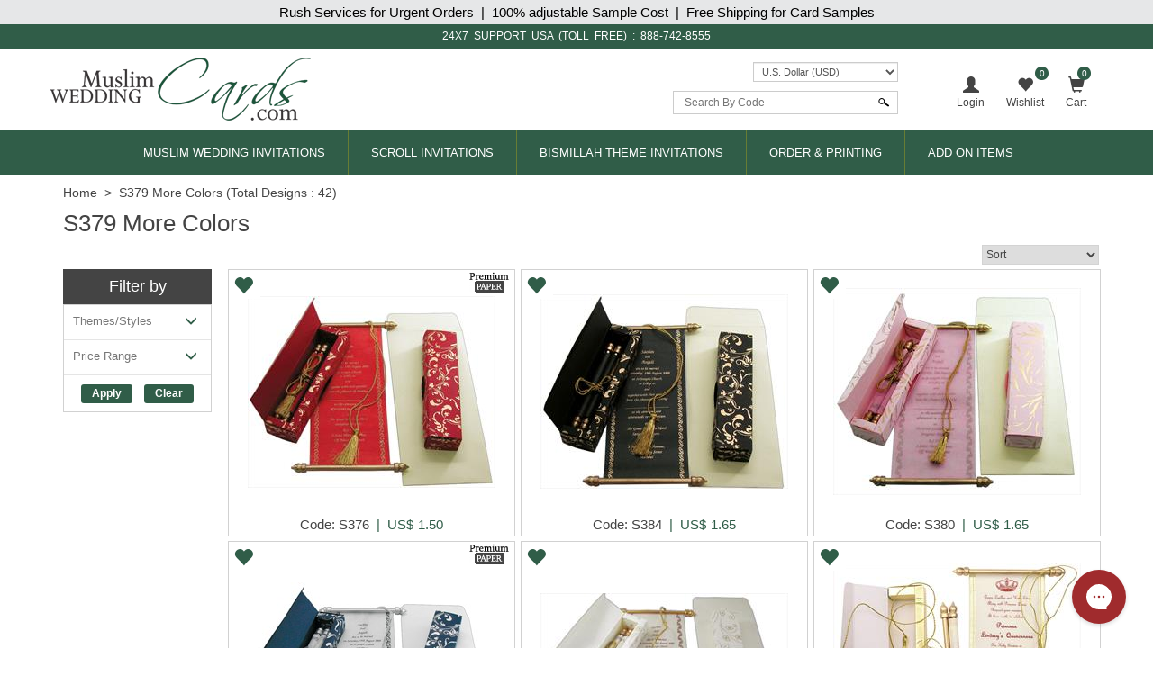

--- FILE ---
content_type: text/html; charset=utf-8
request_url: http://www.muslimweddingcards.com/weddingcard.aspx?pagetype=chkallcolor&code=S379&retd=f
body_size: 57525
content:

<!DOCTYPE html>
<html>
<head id="ctl00_Head1"><meta charset="UTF-8" /><title>
	Indian Wedding Cards, Scrolls Invitations, Wedding Invitation, Indian Wedding Invitations, Hindu Wedding Cards, Sikh Cards, Muslim Wedding Cards, Multi-faith Wedding Invitations, Interfaith cards, Non Religious cards, Designer Wedding Cards, Unique Wedding Invitations, Bar Mitzvah Invitations, Bat Mitzvah Invitations, Exclusive Wedding Cards & Wedding Invitations by Indian Wedding Card .com
</title><meta name="viewport" content="width=device-width, initial-scale=1.0, maximum-scale=1.0, user-scalable=no" /><link rel="shortcut icon" type="image/x-icon" href="https://d3u33zzulaaffk.cloudfront.net/mwc-images/mwc/images/favicon.ico" /><link href="https://plus.google.com/103261279804126181954" rel="author" />
    <script src="https://code.jquery.com/jquery-1.12.4.min.js" integrity="sha384-nvAa0+6Qg9clwYCGGPpDQLVpLNn0fRaROjHqs13t4Ggj3Ez50XnGQqc/r8MhnRDZ" crossorigin="anonymous">
    </script>
    <link rel="stylesheet" href="https://maxcdn.bootstrapcdn.com/bootstrap/3.4.0/css/bootstrap.min.css" /><link href="/css/custom-style.css" rel="stylesheet" />

    <script src="https://maxcdn.bootstrapcdn.com/bootstrap/3.4.0/js/bootstrap.min.js"></script>

    <!-- Google Tag Manager -->
<script>(function (w, d, s, l, i) {
        w[l] = w[l] || []; w[l].push({
            'gtm.start':
                new Date().getTime(), event: 'gtm.js'
        }); var f = d.getElementsByTagName(s)[0],
            j = d.createElement(s), dl = l != 'dataLayer' ? '&l=' + l : ''; j.async = true; j.src =
                'https://www.googletagmanager.com/gtm.js?id=' + i + dl; f.parentNode.insertBefore(j, f);
    })(window, document, 'script', 'dataLayer', 'GTM-T4XKZKV');</script>
<!-- End Google Tag Manager -->

<meta name="Keywords" content="Indian Wedding Cards, Scrolls Invitations, Wedding Invitation, Indian Wedding Invitations, Hindu Wedding Cards, Sikh Cards, Muslim Wedding Cards, Multi-faith Wedding Invitations, Interfaith cards, Non Religious cards, Designer Wedding Cards, Unique Wedding Invitations, Bar Mitzvah Invitations, Bat Mitzvah Invitations, Exclusive Wedding Cards &amp; Wedding Invitations by Indian Wedding Card .com" /><meta name="Description" content="Indian Wedding Cards, Scrolls Invitations, Wedding Invitation, Indian Wedding Invitations, Hindu Wedding Cards, Sikh Cards, Muslim Wedding Cards, Multi-faith Wedding Invitations, Interfaith cards, Non Religious cards, Designer Wedding Cards, Unique Wedding Invitations, Bar Mitzvah Invitations, Bat Mitzvah Invitations, Exclusive Wedding Cards &amp; Wedding Invitations by Indian Wedding Card .com" /><link id="canonical" rel="canonical" /></head>
<body id="ctl00_iwc_body">

    <!-- Google Tag Manager (noscript) -->
<noscript><iframe src="https://www.googletagmanager.com/ns.html?id=GTM-T4XKZKV"
height="0" width="0" style="display:none;visibility:hidden"></iframe></noscript>
<!-- End Google Tag Manager (noscript) -->

    <form name="aspnetForm" method="post" action="./weddingcard.aspx?pagetype=chkallcolor&amp;code=S379&amp;retd=f" onsubmit="javascript:return WebForm_OnSubmit();" id="aspnetForm">
<div>
<input type="hidden" name="__EVENTTARGET" id="__EVENTTARGET" value="" />
<input type="hidden" name="__EVENTARGUMENT" id="__EVENTARGUMENT" value="" />
<input type="hidden" name="__LASTFOCUS" id="__LASTFOCUS" value="" />
<input type="hidden" name="__VIEWSTATE" id="__VIEWSTATE" value="/[base64]/[base64]/[base64]/[base64]/[base64]/[base64]/[base64]/[base64]/[base64]/[base64]/[base64]/[base64]/[base64]/[base64]/[base64]/[base64]/[base64]/[base64]" />
</div>

<script type="text/javascript">
//<![CDATA[
var theForm = document.forms['aspnetForm'];
if (!theForm) {
    theForm = document.aspnetForm;
}
function __doPostBack(eventTarget, eventArgument) {
    if (!theForm.onsubmit || (theForm.onsubmit() != false)) {
        theForm.__EVENTTARGET.value = eventTarget;
        theForm.__EVENTARGUMENT.value = eventArgument;
        theForm.submit();
    }
}
//]]>
</script>


<script src="/WebResource.axd?d=7r1iRzGci_YN-lXpSUeb9wfRQGbvm6QFu8UXrpl8vBC2WgGONy_cR65oTvBY_2AB3eeBoIsZtBd7p5YW8F7RwWviYAZIbzw5ZkvgB5xrXb01&amp;t=637639129683537338" type="text/javascript"></script>


<script src="/WebResource.axd?d=BEk3d21xtS75wXasp1Jvv1NIAV9mAZZ8DiZnPV_TZ2n_kmZfkV8Qy96pl5-PdkbIuxD8hU-eaENvLL0BhIMdUQXtBdp-pCMpiNiq393mb_U1&amp;t=637639129683537338" type="text/javascript"></script>
<script type="text/javascript">
//<![CDATA[
function WebForm_OnSubmit() {
if (typeof(ValidatorOnSubmit) == "function" && ValidatorOnSubmit() == false) return false;
return true;
}
//]]>
</script>

        <div class="iwc_parentdiv">
            <div id="maindLpage" class="mm-page">
                <div id="maindR">
                    <div class="countbar">
                        <span class="christmasl">Rush Services for Urgent Orders&nbsp; |&nbsp; 100% adjustable Sample Cost&nbsp; |&nbsp; Free Shipping for Card Samples </span>
                    </div>
                    <div class="customHeaderContactbar desktop-view">
                        <div class="container">
                            <span>24x7 SUPPORT</span> USA (TOLL FREE) : <a href='tel:888-742-8555'>888-742-8555</a>                
                        </div>
                    </div>
                    <div class="customHeaderContactbar mobile-view">
                        <div class="container">
                            <div class="iws_phonecontactus">
                                <span>24x7 SUPPORT</span> (Toll Free) <a href='tel:888-742-8555'>888-742-8555</a>
                            </div>
                        </div>
                    </div>
                    <div class="iws_main">
                        <div id="headersectiondiv" class="iwc_headersectiondiv">
                            <div id="header" class="iwc_header container">
                                <div class="iwc_headerlogo">
                                    <a href="/">
                                        <img src="https://d3u33zzulaaffk.cloudfront.net/mwc-images/image/MWC-logo.png" alt="Muslim Wedding Cards" title="Muslim Wedding Cards" border="0" />
                                    </a>
                                </div>
                                <div class="iwc_basketlist">
                                    <ul>
                                        <li id="ctl00_liLogin">
                                            <a href="javascript:void(0);" data-toggle="modal" data-target="#loginModal">
                                                <i class="glyphicon glyphicon-user"></i><span>Login</span></a>
                                        </li>
                                        
                                        <li>
                                            <a href="/wishlist.aspx">
                                                <i class="glyphicon glyphicon-heart"></i>
                                                <span id="lblwishlistcount" class="cartcount">0</span>
                                                <span>Wishlist</span>
                                            </a>
                                        </li>
                                        <li class="shopping-bag">
                                            <a href="../SampleCart.aspx">
                                                <i id="ctl00_icPulse" class="glyphicon glyphicon-shopping-cart"></i>
                                                <span>Cart</span>
                                                <span id="ctl00_lblcartitem" class="cartcount">0</span>
                                                <span class="amountblock" style="display: none;">Amount: 
                                                    <span id="ctl00_lbltotal">0</span>
                                                    
                                                </span>
                                            </a>
                                            
                                        </li>
                                        <li>
                                            
                                        </li>
                                    </ul>
                                </div>
                                <div>
                                    
                                    <!-- Modal -->
                                    <div class="modal fade" id="loginModal" role="dialog">
                                        <div class="modal-dialog modal-login">
                                            <!-- Modal content-->
                                            <div class="modal-content">
                                                <div id="modelLogin">
                                                    <div class="modal-header">
                                                        <div class="avatar"><i class="glyphicon glyphicon-user"></i></div>
                                                        <button type="button" class="close" data-dismiss="modal">&times;</button>
                                                        <h4 class="modal-title">LOGIN TO MY ACCOUNT</h4>
                                                    </div>
                                                    <!-- Modal Body -->
                                                    <div class="modal-body">
                                                        <div class="form-group">
                                                            <input name="ctl00$txtEmailLogin" type="text" id="ctl00_txtEmailLogin" class="form-control" placeholder="Enter Email" />
                                                            <span id="ctl00_rfvEmailLogin" style="color:Red;display:none;">Enter Existing Email ID.</span>
                                                            <span id="ctl00_regexEmail" style="color:Red;display:none;">Invalid email.</span>
                                                        </div>
                                                        <div class="form-group">
                                                            <input name="ctl00$txtPasswordLogin" type="password" id="ctl00_txtPasswordLogin" class="form-control" placeholder="Enter Password" />
                                                            <span id="ctl00_rfvPasswordLogin" style="color:Red;display:none;">Please Enter Password.</span>
                                                        </div>
                                                        <input type="submit" name="ctl00$btnSubmit" value="Login and Continue" onclick="javascript:WebForm_DoPostBackWithOptions(new WebForm_PostBackOptions(&quot;ctl00$btnSubmit&quot;, &quot;&quot;, true, &quot;vgLogin&quot;, &quot;&quot;, false, false))" id="ctl00_btnSubmit" class="btn btn-danger btn-block" />
                                                        <div class="clearfix"></div>
                                                    </div>
                                                    <div class="modal-footer">
                                                        <a href="forgotpassword.aspx">FORGOT PASSWORD</a>
                                                        <p>
                                                            New to muslimweddingcards.com?
                                                            <a href="javascript:void(0);" id="aAccount">Create a new account</a>
                                                        </p>
                                                    </div>
                                                </div>
                                                <div id="modelRegister" style="display: none;">
                                                    <div class="modal-header">
                                                        <div class="avatar"><i class="glyphicon glyphicon-user"></i></div>
                                                        <button type="button" class="close" data-dismiss="modal">&times;</button>
                                                        <h4 class="modal-title">CREATE A NEW ACCOUNT</h4>
                                                    </div>
                                                    <!-- Modal Body -->
                                                    <div class="modal-body">
                                                        <div class="form-group">
                                                            <input name="ctl00$txtEmailRegister" type="text" id="ctl00_txtEmailRegister" class="form-control" placeholder="Enter Email" />
                                                            <span id="ctl00_rfvEmailRegister" style="color:Red;display:none;">Enter New User Email Id.</span>
                                                            <span id="ctl00_regexEmailRegister" style="color:Red;display:none;">Invalid email.</span>
                                                        </div>
                                                        <div class="form-group">
                                                            <input name="ctl00$txtPasswordRegister" type="password" id="ctl00_txtPasswordRegister" class="form-control" placeholder="Enter Password" />
                                                            <span id="ctl00_rfvPasswordRegister" style="color:Red;display:none;">Enter User Password.</span>
                                                        </div>
                                                        <div class="form-group">
                                                            <input name="ctl00$txtConfirmPasswordRegister" type="password" id="ctl00_txtConfirmPasswordRegister" class="form-control" placeholder="Re-Enter Password" />
                                                            <span id="ctl00_rfvConfirmPasswordRegister" style="color:Red;display:none;">Enter Confirm Password.</span>
                                                            <span id="ctl00_cmpPassword" style="color:Red;display:none;">Passwords don't match</span>
                                                        </div>
                                                        <input type="submit" name="ctl00$btnRegister" value="Sign Up and Continue" onclick="javascript:WebForm_DoPostBackWithOptions(new WebForm_PostBackOptions(&quot;ctl00$btnRegister&quot;, &quot;&quot;, true, &quot;vgRegister&quot;, &quot;&quot;, false, false))" id="ctl00_btnRegister" class="btn btn-danger btn-block" />
                                                        <div class="clearfix"></div>
                                                    </div>
                                                    <div class="modal-footer">
                                                        <p>Already have an account?? <a href="javascript:void(0);" id="aLogin">Login</a></p>
                                                    </div>
                                                </div>
                                            </div>
                                        </div>
                                    </div>
                                </div>
                                <div class="iwcsearchbox">
                                    <div class="iws_currencyselecter">
                                        <div class="iws_currencyoptions">
                                            <select name="ctl00$ddlcurrencyM" onchange="javascript:setTimeout(&#39;__doPostBack(\&#39;ctl00$ddlcurrencyM\&#39;,\&#39;\&#39;)&#39;, 0)" id="ctl00_ddlcurrencyM" class="form-control">
	<option selected="selected" value="US$,1">U.S. Dollar (USD)</option>
	<option value="CA$,1.38">Canadian Dollar (CAD)</option>
	<option value="GBP,0.74">Pound Sterling (GBP)</option>
	<option value="EUR,0.85">Euro (EUR)</option>
	<option value="AU$,1.47">Australian Dollar (AUD)</option>
	<option value="MUR,46.12">Mauritian Rupee (MUR)</option>
	<option value="SEK,9.05">Swedish Krona (SEK)</option>
	<option value="HKD,7.8">Hong Kong Dollar (HKD)</option>
	<option value="JPY,158.62">Japanese Yen (JPY)</option>
	<option value="MYR,4.04">Malaysian Ringgit (MYR)</option>
	<option value="NOK,9.88">Norwegian Krone (NOK)</option>
	<option value="NZD,1.7">New Zealand Dollar (NZD)</option>
	<option value="PHP,59.1">Philippine Peso (PHP)</option>
	<option value="SGD,1.28">Singapore Dollar (SGD)</option>
	<option value="CHF,0.79">Swiss Franc (CHF)</option>
	<option value="TWD,31.62">Taiwan New Dollar (TWD)</option>
	<option value="THB,31.32">Thai Baht (THB)</option>
	<option value="PLN,3.6">Polish Zloty (PLN)</option>
	<option value="FJD,2.26">Fijian Dollar (FJD)</option>
	<option value="TTD,6.79">Trinidadian Dollar (TTD)</option>
	<option value="INR,91.59">Indian Rupee (INR)</option>

</select>
                                        </div>
                                    </div>
                                    <div id="ctl00_pnlSearch" class="iwc_headersearch" onkeypress="javascript:return WebForm_FireDefaultButton(event, &#39;ctl00_imgbtnSearch&#39;)">
	
                                        <div class="iwcsearchboxinner">
                                            <input name="ctl00$txtSearchByCode" type="text" id="ctl00_txtSearchByCode" placeholder="Search By Code" />
                                            <input type="submit" name="ctl00$imgbtnSearch" value="" id="ctl00_imgbtnSearch" class="btn btn-default" />
                                        </div>
                                        <div id="ctl00_ValidationSummary1" style="color:Red;display:none;">

	</div>
                                        <span id="ctl00_rfvSearchByCode" style="color:Red;font-weight:bold;display:none;"></span>
                                    
</div>
                                </div>
                                <div class="clear"></div>
                            </div>
                            <div class="main_nav">
                                
<nav class="navbar navbar-inverse customnav">
    <div class="container">
        <div class="navbar-header">
            <button class="navbar-toggle collapsed" type="button" data-toggle="slide-collapse" data-target="#navbar" aria-expanded="false">
                <span class="sr-only">Toggle navigation</span>
                <span class="icon-bar"></span>
                <span class="icon-bar"></span>
                <span class="icon-bar"></span>
            </button>
        </div>
        <div id="navbar" class="collapse navbar-collapse">
            <ul class="nav navbar-nav">
                <li itemprop="name"><a itemprop="url" href="../Muslim-Wedding-Cards.html" title="Muslim Wedding Invitations">Muslim Wedding Invitations</a>
                </li>               
          <li><a href="../Scroll-Invitations.html" class="dropdown-toggle">Scroll Invitations</a>
                    <ul class="dropdown-menu" itemscope="" itemtype="http://www.schema.org/SiteNavigationElement">
                        <li itemprop="name"><a itemprop="url" href="../Scroll-Invitations.html" title="All Scrolls">All Scrolls</a></li>
                        <li itemprop="name"><a itemprop="url" href="../Small-Size-Scroll-Wedding-invitations.html" title="Small Size Scrolls">Small Size Scrolls</a></li>
                        <li itemprop="name"><a itemprop="url" href="../Box-Scroll-Cards.html" title="Box Scrolls">Box Scrolls</a></li>
                        <li itemprop="name"><a itemprop="url" href="../High-end-Scrolls.html" title="High End Scrolls">High End Scrolls</a> </li>
                        <li itemprop="name"><a itemprop="url" href="../Scrolls-only.html" title="Only Scrolls">Only Scrolls</a></li>
                        <li itemprop="name"><a itemprop="url" href="../Fabric-Scrolls.html" title="Fabric Scrolls">Fabric Scrolls</a> </li>
                        <li itemprop="name"><a itemprop="url" href="../Long-Scrolls.html" title="Long-Scrolls">Long Scrolls</a></li>
                        <li itemprop="name"><a itemprop="url" href="../Colored-Scrolls.html" title="Colored Scrolls">Colored Scrolls</a></li>
                        <li itemprop="name"><a itemprop="url" href="../Cindrella-Theme-Invitations.html" title="Cindrella Theme Invitations">Cinderella Theme</a></li>
                        <li itemprop="name"><a itemprop="url" href="../Wooden-Scrolls.html" title="Wooden Scrolls">Wooden Scrolls</a></li>
                        <li itemprop="name"><a itemprop="url" href="../Invitations-with-2-scrolls.html" title="Invitations with 2 Scrolls">Invitations with 2 Scrolls</a></li>
                    </ul>
                </li>


                  <li itemprop="name"><a itemprop="url" href="../Bismillah-Theme-Invitations.html" title="Bismillah Theme Invitations">Bismillah Theme Invitations</a></li>
                <li class="dropdown">
                    <a href="../OrderPrinting.aspx" class="dropdown-toggle">Order & Printing</a>
                    <ul class="dropdown-menu">
                        <li itemprop="name"><a itemprop="url" href="../HowToOrder.aspx" title="How To Make Bulk Order">How To Make Bulk Order</a> </li>
                        <li itemprop="name"><a itemprop="url" href="../CalculateBulkOrder.aspx" title="Calculate Bulk Order Cost">Calculate Bulk Order Cost</a> </li>
                        <li itemprop="name"><a itemprop="url" href="../Invitation-Wording-Templates-Logos-Symbols-Dividers.html" title="Invitation Wording Templates">Invitation Wording Templates</a> </li>
                        <li itemprop="name"><a itemprop="url" href="../Invitation-Wording-Templates-Logos-Symbols-Dividers.html#Symbols" title="Logos, Symbols & Dividers">Logos, Symbols & Dividers</a></li>
                        <li itemprop="name"><a itemprop="url" href="../Invitation-Wording-Templates-Logos-Symbols-Dividers.html#Fonts" title="Fonts">Fonts</a></li>
                        
                        <li itemprop="name"><a itemprop="url" href="../PrintingServices.aspx" title="Types of Printing">Types of Printing</a> </li>
                        <li itemprop="name"><a itemprop="url" href="../Lasercutting.aspx" title="Laser Cutting">Laser Cutting</a> </li>
                        <li itemprop="name"><a itemprop="url" href="../GuestNameAddresses.aspx#option1" title="Guest Name Printing">Guest Name Printing</a> </li>
                        <li itemprop="name"><a itemprop="url" href="../GuestNameAddresses.aspx#option2" title="Guest Name Address Labels">Guest Name Address Labels</a> </li>
                        <li itemprop="name"><a itemprop="url" href="../Indian-Language-Translation-Services.html" title="Indian Language Translation Services">Indian Language Translation Services</a></li>
                    </ul>
                </li>
                <li class="dropdown">
                    <a href="../AddOn-Items.aspx" class="dropdown-toggle">Add On Items</a>
                    <ul class="dropdown-menu">
                        <li itemprop="name"><a itemprop="url" href="../RSVP.html" title="RSVP Cards">RSVP Cards</a></li>
                        <li itemprop="name"><a itemprop="url" href="../Thank-You-Card.html" title="Thank You Cards">Thank You Cards</a></li>
                        <li itemprop="name"><a itemprop="url" href="../Wedding-Cake-Sweet-boxes.html" title="Wedding Cake & Sweet Boxes">Cake & Sweet Boxes</a></li>
                        <li itemprop="name"><a itemprop="url" href="../TableCard.html" title="Table Cards">Table Cards</a></li>
                        <li itemprop="name"><a itemprop="url" href="../Program-Book.html" title="Program Book">Program Book</a></li>
                        <li itemprop="name"><a itemprop="url" href="../Menu-Card.html" title="Menu Cards">Menu Cards</a></li>
                        <li itemprop="name"><a itemprop="url" href="../CarryBag.html" title="Carry Bag">Carry Bag</a> </li>
                        <li itemprop="name"><a itemprop="url" href="../Money-Envelopes.html" title="Money Envelopes">Money Envelopes</a> </li>
                        <li itemprop="name"><a itemprop="url" href="../Envelope-Seals.html" title="Envelope Seal">Envelope Seal</a></li>
                        <li itemprop="name"><a itemprop="url" href="../Save-The-Date-Cards.html" title="Save The Date Card">Save The Date Card</a></li>
                        <li itemprop="name"><a itemprop="url" href="../Die-Casted-Symbols.html" title="Die-Casted Symbols">Die-Casted Symbols</a> </li>
                    </ul>
                </li>              
                <li class="language-block">CURRENCY</li>
            </ul>
        </div>
        <div class="menu-overlay"></div>
    </div>
</nav>

                            </div>
                            <div class="clear"></div>
                        </div>
                        <div id="bodysectiondiv" class="container iwc_bodysectiondiv">
                            <div id="main_content">
                                <div class="mainbredcrumb">
                                    <a class='bredcrum' href='http://www.indianweddingcard.com'>Home</a>&nbsp;&nbsp;>&nbsp;&nbsp;<a>S379 More Colors</a>
                                    <span id="lbltotalnocard" class="headingcategorydatalist"> (Total Designs : 42)</span>
                                    <div class="clear"></div>
                                </div>
                                
    <div class="row">
        <div class="col-md-12">
            <h1><span id="ctl00_ContentPlaceHolder1_lblHeading">S379 More Colors</span></h1>
                <div class="sortbyoption">
                <p id="ctl00_ContentPlaceHolder1_btnshowFilter" onclick="OpenMobileFilter();" class="pnewFilter">Show Filter</p>
                <select name="ctl00$ContentPlaceHolder1$ddlSortBy" onchange="javascript:setTimeout(&#39;__doPostBack(\&#39;ctl00$ContentPlaceHolder1$ddlSortBy\&#39;,\&#39;\&#39;)&#39;, 0)" id="ctl00_ContentPlaceHolder1_ddlSortBy" class="cssDropDown">
	<option selected="selected" value="0">Sort</option>
	<option value="ASC">Price - Low To High</option>
	<option value="DESC">Price - High To Low</option>
	<option value="Sale">Sale Cards</option>

</select>
                
                
                <div class="clear"></div>
            </div>
            <div class="mobilefilterNew"></div>
            <div class="clear"></div>
        </div>
        
        <div id="ctl00_ContentPlaceHolder1_dvFilterBy" class="custom-left-sidebar col-md-2">
            <h3 class="custom-filterHeader">Filter by</h3>
            <div id="ctl00_ContentPlaceHolder1_Search" class="FilterBox">
                <div id="ctl00_ContentPlaceHolder1_divPanelContent">
                    <div id="MobileFilterOuter" class="mobilemenu-outer" onclick="CloseMobileFilter();"></div>
                    <div id="MobileFilter" class="mobile-filter-Inner">
                        <div class="myMobFilter">
                            <div class="closebtn" onclick=" CloseMobileFilter();">
                                <i class="pointer">x</i>
                            </div>
                            <div class="login-container">
                                <div class="user"><a href="/">Filter</a></div>
                            </div>
                            <div class="Mobile-Filter-Container">
                                <div class="m-b-40 overflowhdn">
                                    
                                    <div id="ctl00_ContentPlaceHolder1_ThemeStyle">
                                        <div id="pnlThemeStyle">
	
                                            <div class="filter-container">
                                                <div class="dropdown" onclick="mobfilter(this);">
                                                    Themes/Styles
                                                    <i class="glyphicon glyphicon-menu-down collepsebtn"></i>
                                                    <span id="lblFilterAppliedThemeStyle" class="FilterAppliedLable"></span>
                                                </div>
                                                <div class="list-data">
                                                    <span class="hideChk">
                                                        <input id="ctl00_ContentPlaceHolder1_chkAllStyle" type="checkbox" name="ctl00$ContentPlaceHolder1$chkAllStyle" /></span>
                                                    <div class="list list-unstyled">
                                                        <table id="chkFilterthemeStyle" border="0">
		<tr>
			<td><input id="chkFilterthemeStyle_0" type="checkbox" name="ctl00$ContentPlaceHolder1$chkFilterthemeStyle$chkFilterthemeStyle_0" /><label for="chkFilterthemeStyle_0">Bismillah</label></td>
		</tr><tr>
			<td><input id="chkFilterthemeStyle_1" type="checkbox" name="ctl00$ContentPlaceHolder1$chkFilterthemeStyle$chkFilterthemeStyle_1" /><label for="chkFilterthemeStyle_1">Bright Color</label></td>
		</tr><tr>
			<td><input id="chkFilterthemeStyle_2" type="checkbox" name="ctl00$ContentPlaceHolder1$chkFilterthemeStyle$chkFilterthemeStyle_2" /><label for="chkFilterthemeStyle_2">Damask</label></td>
		</tr><tr>
			<td><input id="chkFilterthemeStyle_3" type="checkbox" name="ctl00$ContentPlaceHolder1$chkFilterthemeStyle$chkFilterthemeStyle_3" /><label for="chkFilterthemeStyle_3">Door-Open Style</label></td>
		</tr><tr>
			<td><input id="chkFilterthemeStyle_4" type="checkbox" name="ctl00$ContentPlaceHolder1$chkFilterthemeStyle$chkFilterthemeStyle_4" /><label for="chkFilterthemeStyle_4">Fabric</label></td>
		</tr><tr>
			<td><input id="chkFilterthemeStyle_5" type="checkbox" name="ctl00$ContentPlaceHolder1$chkFilterthemeStyle$chkFilterthemeStyle_5" /><label for="chkFilterthemeStyle_5">Floral</label></td>
		</tr><tr>
			<td><input id="chkFilterthemeStyle_6" type="checkbox" name="ctl00$ContentPlaceHolder1$chkFilterthemeStyle$chkFilterthemeStyle_6" /><label for="chkFilterthemeStyle_6">Foil</label></td>
		</tr><tr>
			<td><input id="chkFilterthemeStyle_7" type="checkbox" name="ctl00$ContentPlaceHolder1$chkFilterthemeStyle$chkFilterthemeStyle_7" /><label for="chkFilterthemeStyle_7">Handmade</label></td>
		</tr><tr>
			<td><input id="chkFilterthemeStyle_8" type="checkbox" name="ctl00$ContentPlaceHolder1$chkFilterthemeStyle$chkFilterthemeStyle_8" /><label for="chkFilterthemeStyle_8">Laser Cut</label></td>
		</tr><tr>
			<td><input id="chkFilterthemeStyle_9" type="checkbox" name="ctl00$ContentPlaceHolder1$chkFilterthemeStyle$chkFilterthemeStyle_9" /><label for="chkFilterthemeStyle_9">Laser Cut Paste Up</label></td>
		</tr><tr>
			<td><input id="chkFilterthemeStyle_10" type="checkbox" name="ctl00$ContentPlaceHolder1$chkFilterthemeStyle$chkFilterthemeStyle_10" /><label for="chkFilterthemeStyle_10">Light Weight</label></td>
		</tr><tr>
			<td><input id="chkFilterthemeStyle_11" type="checkbox" name="ctl00$ContentPlaceHolder1$chkFilterthemeStyle$chkFilterthemeStyle_11" /><label for="chkFilterthemeStyle_11">Lotus</label></td>
		</tr><tr>
			<td><input id="chkFilterthemeStyle_12" type="checkbox" name="ctl00$ContentPlaceHolder1$chkFilterthemeStyle$chkFilterthemeStyle_12" /><label for="chkFilterthemeStyle_12">Multicolor Offset</label></td>
		</tr><tr>
			<td><input id="chkFilterthemeStyle_13" type="checkbox" name="ctl00$ContentPlaceHolder1$chkFilterthemeStyle$chkFilterthemeStyle_13" /><label for="chkFilterthemeStyle_13">Odd Shape</label></td>
		</tr><tr>
			<td><input id="chkFilterthemeStyle_14" type="checkbox" name="ctl00$ContentPlaceHolder1$chkFilterthemeStyle$chkFilterthemeStyle_14" /><label for="chkFilterthemeStyle_14">Paisley</label></td>
		</tr><tr>
			<td><input id="chkFilterthemeStyle_15" type="checkbox" name="ctl00$ContentPlaceHolder1$chkFilterthemeStyle$chkFilterthemeStyle_15" /><label for="chkFilterthemeStyle_15">Pocket</label></td>
		</tr><tr>
			<td><input id="chkFilterthemeStyle_16" type="checkbox" name="ctl00$ContentPlaceHolder1$chkFilterthemeStyle$chkFilterthemeStyle_16" /><label for="chkFilterthemeStyle_16">Pocketfold</label></td>
		</tr><tr>
			<td><input id="chkFilterthemeStyle_17" type="checkbox" name="ctl00$ContentPlaceHolder1$chkFilterthemeStyle$chkFilterthemeStyle_17" /><label for="chkFilterthemeStyle_17">Ribbon & Multi-layer</label></td>
		</tr><tr>
			<td><input id="chkFilterthemeStyle_18" type="checkbox" name="ctl00$ContentPlaceHolder1$chkFilterthemeStyle$chkFilterthemeStyle_18" /><label for="chkFilterthemeStyle_18">Rose</label></td>
		</tr><tr>
			<td><input id="chkFilterthemeStyle_19" type="checkbox" name="ctl00$ContentPlaceHolder1$chkFilterthemeStyle$chkFilterthemeStyle_19" /><label for="chkFilterthemeStyle_19">Shimmery Paper</label></td>
		</tr><tr>
			<td><input id="chkFilterthemeStyle_20" type="checkbox" name="ctl00$ContentPlaceHolder1$chkFilterthemeStyle$chkFilterthemeStyle_20" /><label for="chkFilterthemeStyle_20">Single Sheet</label></td>
		</tr><tr>
			<td><input id="chkFilterthemeStyle_21" type="checkbox" name="ctl00$ContentPlaceHolder1$chkFilterthemeStyle$chkFilterthemeStyle_21" /><label for="chkFilterthemeStyle_21">Small Size</label></td>
		</tr><tr>
			<td><input id="chkFilterthemeStyle_22" type="checkbox" name="ctl00$ContentPlaceHolder1$chkFilterthemeStyle$chkFilterthemeStyle_22" /><label for="chkFilterthemeStyle_22">Thick</label></td>
		</tr>
	</table>
                                                    </div>
                                                </div>
                                            </div>
                                        
</div>
                                        
                                        
                                    </div>
                                    <div id="ctl00_ContentPlaceHolder1_pnlPriceRange" class="filter-container">
                                        <div class="dropdown" onclick="mobfilter(this);">
                                            Price Range
                                            <i class="glyphicon glyphicon-menu-down collepsebtn"></i>
                                            <span id="ctl00_ContentPlaceHolder1_lblPriceRange" class="FilterAppliedLable"></span>
                                        </div>
                                        <div class="list-data">
                                            <div class="col90 margin_center">
                                                <div class="col20 floatleft Main_h2 lineheight25px">From</div>
                                                <div class="col30 floatleft">
                                                    <select name="ctl00$ContentPlaceHolder1$ddlminprice" id="ctl00_ContentPlaceHolder1_ddlminprice" class="cssDropDown setWidthDDl" class="amount1 col80 iwsTextSmall" onchange="javascript:IsMaxPriceLessThanMin();">
	<option selected="selected" value=".10">0.1 US$</option>
	<option value=".5">0.5 US$</option>
	<option value="1">1 US$</option>
	<option value="1.5">1.5 US$</option>
	<option value="2">2 US$</option>
	<option value="2.5">2.5 US$</option>
	<option value="3">3 US$</option>
	<option value="3.5">3.5 US$</option>
	<option value="4">4 US$</option>
	<option value="5">5 US$</option>
	<option value="6">6 US$</option>
	<option value="7">7 US$</option>
	<option value="8">8 US$</option>
	<option value="9">9 US$</option>
	<option value="10">10 US$</option>
	<option value="11">11 US$</option>
	<option value="25">25 US$</option>

</select>
                                                </div>
                                                <div class="col20 center floatleft Main_h2 lineheight25px">To</div>
                                                <div class="col30 floatleft">
                                                    <select name="ctl00$ContentPlaceHolder1$ddlmaxprice" id="ctl00_ContentPlaceHolder1_ddlmaxprice" class="cssDropDown setWidthDDl" class="amount1 col80 iwsTextSmall" onchange="javascript:IsMaxPriceLessThanMin();">
	<option value=".5">0.5 US$</option>
	<option value="1">1 US$</option>
	<option value="1.5">1.5 US$</option>
	<option value="2">2 US$</option>
	<option value="2.5">2.5 US$</option>
	<option value="3">3 US$</option>
	<option value="3.5">3.5 US$</option>
	<option value="4">4 US$</option>
	<option value="5">5 US$</option>
	<option value="6">6 US$</option>
	<option value="7">7 US$</option>
	<option value="8">8 US$</option>
	<option value="9">9 US$</option>
	<option value="10">10 US$</option>
	<option value="11">11 US$</option>
	<option value="12">12 US$</option>
	<option value="25">25 US$</option>
	<option value="50">50 US$</option>
	<option value="100">100 US$</option>
	<option value="125">125 US$</option>
	<option selected="selected" value="150">150 US$</option>

</select>
                                                </div>
                                                <div class="clear"></div>
                                            </div>
                                        </div>
                                    </div>
                                    
                                    
                                    
                                    
                                </div>
                            </div>
                            <div class="applynowbt">
                                <a onclick="CloseMobileFilter();" id="ctl00_ContentPlaceHolder1_cmdApplyFilter" href="javascript:__doPostBack(&#39;ctl00$ContentPlaceHolder1$cmdApplyFilter&#39;,&#39;&#39;)">
                                   Apply
                                </a>
                                <a id="ctl00_ContentPlaceHolder1_cmdClearFilter" href="javascript:__doPostBack(&#39;ctl00$ContentPlaceHolder1$cmdClearFilter&#39;,&#39;&#39;)">
                                    Clear
                                </a>
                            </div>
                        </div>
                    </div>
                </div>
            </div>
            
        </div>
        <div class="col-md-10">
            <div id="rptProductItems" class="catlog-pro-container row" style="min-height:500px;">
                <div class="col-md-4 col-sm-6"><div id="ProductItems" class="ProductItems">
                                <div class="ProductItemDetails">
                                    <div class="ProductImage">
                                        <a href='S376.html' id='aImgCatS376' class="hlnk">
                                            <img id='imgCat_S376' border="0" alt="loading.." title="" src="images/loading.gif" class="lazyload"
                                                data-src='https://d3u33zzulaaffk.cloudfront.net/Product-Medium/S376.jpg' />
                                        </a>
                                    </div>
                                    <a href='/S376.html' class="viewdetail">View Detail</a>
                                    <div class="ProductDetailedView">
                                        <ul>
                                            <li class='zoom' zoom_code='S376'>
                                                <a title='Zoom Code: S376'><i class="glyphicon glyphicon-zoom-in"></i>Zoom</a>
                                            </li><li id="lnkYoutube1" style="display: inline-block" title="Click to watch video on youtube" ytubedata='https://www.youtube.com/watch?v=ImQEAnKGRyg' class="youtube-icon1" video_code='S376'>
                                                <a href="javascript:void(0);"><i class="glyphicon glyphicon-play-circle"></i>Video</a>
                                            </li><li class="compare">
                                                <input type="checkbox" id='cbCompare_S376' compare_data="S376"
                                                    dataimage='https://d3u33zzulaaffk.cloudfront.net/Product-Medium/S376.jpg' class="comparecheck"value="Compare" title="Compare" />
                                                <span><i class="glyphicon glyphicon-retweet"></i> Compare</span>
                                            </li><li style='display: none'>
                                                <a id="lnkmorecolor" href="weddingcard.aspx?pagetype=chkallcolor&code=S376&retd=f" class="more-icon" style="display: inline-block" title="The design is available in different colors."><i class="glyphicon glyphicon-th"></i> Colors</a>
                                            </li>
                                        </ul>
                                    </div>
                                    <div class="ProductClStock" style="display: none;"></div>
                                    <div class="ProductCodeAndPrice">
                                        <div class="procodebox">
                                            <span>Code:</span>
                                            <span id="lblcodename">S376</span>
                                            <span class="price-box">
                                                <span style="display: inline">
                                                    <span class="graytxt">&nbsp;| &nbsp;US$<span id="lblDiscountPrice"></span></span><span id="lblPrice">1.50</span></span><span style="display: none">
                                                        <span class="graytxt">&nbsp;| &nbsp;Price From</span><span id="lblHighendPrice"></span><span class="graytxt">US$</span>
                                                    </span>
                                            </span>
                                        </div>
                                        <div class="landingtxt" style="display: none">
                                            <div style="display: block">
                                                <span class='graytxt'>Cost for 0 Cards : US$</span>
                                                <span id="lndlblPrice"></span><br />
                                                <span class='graytxt'>Landing Cost Per Card : US$ </span>
                                                <span></span>
                                            </div>
                                            <div style="display: none">
                                                <span class='graytxt'>Card not available in 0 quantity.</span><br />
                                                <span class='graytxt'>Maximum quantity available 240 pcs.</span>
                                            </div>
                                        </div>
                                        <span class="graytxt"></span>
                                    </div>
                                    <div class="pro-bottom-links" style="left: 40px;">
                                        <span class='saleimg' style='display: none'></span>
                                    </div>
                                    <div class="pro-bottom-links">
                                        <span id="lnkcustomlogo" class="custom-logo" style="display: none;" title="The Initials and Logo whether printed or in Laser-cut can be changed/customized only for Bulk order with or without additional fees."></span>
                                        <span id="lnkhandmadepaper" class="handmade-paper" style="display: none" title="100% recycled handmade paper used in making of the card. (partially / fully)"></span>
                                        <span id="lnkexclusive" class="exclusive" style="display: none;" title="Exclusive"></span>
                                        <span id="lnkpremiumpaper" class="premium-paper" style="display: block" title="High quality and expensive paper sourced from world’s best paper manufacturing companies used in making this card."></span>
                                    </div>
                                    <div class="ctl_viewSelectedCart" style="display: none;">
                                        <a href="SampleCart.aspx">View Selected Items</a>
                                    </div>
                                </div>
                                <a href="javascript:void(0)" class="addwishlist" data-value='S376'><i class="glyphicon glyphicon-heart"></i><span>Add To Wishlist</span>
                                </a>
                                <a href="#" class="addedwishlist" style="display: none;"><i class="glyphicon glyphicon-heart"></i><span>Available in wishlist</span></a>
                                <div class="clear"></div>
                            </div></div><div class="col-md-4 col-sm-6"><div id="ProductItems" class="ProductItems">
                                <div class="ProductItemDetails">
                                    <div class="ProductImage">
                                        <a href='S384.html' id='aImgCatS384' class="hlnk">
                                            <img id='imgCat_S384' border="0" alt="loading.." title="" src="images/loading.gif" class="lazyload"
                                                data-src='https://d3u33zzulaaffk.cloudfront.net/Product-Medium/S384.jpg' />
                                        </a>
                                    </div>
                                    <a href='/S384.html' class="viewdetail">View Detail</a>
                                    <div class="ProductDetailedView">
                                        <ul>
                                            <li class='zoom' zoom_code='S384'>
                                                <a title='Zoom Code: S384'><i class="glyphicon glyphicon-zoom-in"></i>Zoom</a>
                                            </li><li id="lnkYoutube1" style="display: inline-block" title="Click to watch video on youtube" ytubedata='https://www.youtube.com/watch?v=OyNQXOUVgTQ' class="youtube-icon1" video_code='S384'>
                                                <a href="javascript:void(0);"><i class="glyphicon glyphicon-play-circle"></i>Video</a>
                                            </li><li class="compare">
                                                <input type="checkbox" id='cbCompare_S384' compare_data="S384"
                                                    dataimage='https://d3u33zzulaaffk.cloudfront.net/Product-Medium/S384.jpg' class="comparecheck"value="Compare" title="Compare" />
                                                <span><i class="glyphicon glyphicon-retweet"></i> Compare</span>
                                            </li><li style='display: none'>
                                                <a id="lnkmorecolor" href="weddingcard.aspx?pagetype=chkallcolor&code=S384&retd=f" class="more-icon" style="display: inline-block" title="The design is available in different colors."><i class="glyphicon glyphicon-th"></i> Colors</a>
                                            </li>
                                        </ul>
                                    </div>
                                    <div class="ProductClStock" style="display: none;"></div>
                                    <div class="ProductCodeAndPrice">
                                        <div class="procodebox">
                                            <span>Code:</span>
                                            <span id="lblcodename">S384</span>
                                            <span class="price-box">
                                                <span style="display: inline">
                                                    <span class="graytxt">&nbsp;| &nbsp;US$<span id="lblDiscountPrice"></span></span><span id="lblPrice">1.65</span></span><span style="display: none">
                                                        <span class="graytxt">&nbsp;| &nbsp;Price From</span><span id="lblHighendPrice"></span><span class="graytxt">US$</span>
                                                    </span>
                                            </span>
                                        </div>
                                        <div class="landingtxt" style="display: none">
                                            <div style="display: block">
                                                <span class='graytxt'>Cost for 0 Cards : US$</span>
                                                <span id="lndlblPrice"></span><br />
                                                <span class='graytxt'>Landing Cost Per Card : US$ </span>
                                                <span></span>
                                            </div>
                                            <div style="display: none">
                                                <span class='graytxt'>Card not available in 0 quantity.</span><br />
                                                <span class='graytxt'>Maximum quantity available 100 pcs.</span>
                                            </div>
                                        </div>
                                        <span class="graytxt"></span>
                                    </div>
                                    <div class="pro-bottom-links" style="left: 40px;">
                                        <span class='saleimg' style='display: none'></span>
                                    </div>
                                    <div class="pro-bottom-links">
                                        <span id="lnkcustomlogo" class="custom-logo" style="display: none;" title="The Initials and Logo whether printed or in Laser-cut can be changed/customized only for Bulk order with or without additional fees."></span>
                                        <span id="lnkhandmadepaper" class="handmade-paper" style="display: none" title="100% recycled handmade paper used in making of the card. (partially / fully)"></span>
                                        <span id="lnkexclusive" class="exclusive" style="display: none;" title="Exclusive"></span>
                                        <span id="lnkpremiumpaper" class="premium-paper" style="display: none" title="High quality and expensive paper sourced from world’s best paper manufacturing companies used in making this card."></span>
                                    </div>
                                    <div class="ctl_viewSelectedCart" style="display: none;">
                                        <a href="SampleCart.aspx">View Selected Items</a>
                                    </div>
                                </div>
                                <a href="javascript:void(0)" class="addwishlist" data-value='S384'><i class="glyphicon glyphicon-heart"></i><span>Add To Wishlist</span>
                                </a>
                                <a href="#" class="addedwishlist" style="display: none;"><i class="glyphicon glyphicon-heart"></i><span>Available in wishlist</span></a>
                                <div class="clear"></div>
                            </div></div><div class="col-md-4 col-sm-6"><div id="ProductItems" class="ProductItems">
                                <div class="ProductItemDetails">
                                    <div class="ProductImage">
                                        <a href='S380.html' id='aImgCatS380' class="hlnk">
                                            <img id='imgCat_S380' border="0" alt="loading.." title="" src="images/loading.gif" class="lazyload"
                                                data-src='https://d3u33zzulaaffk.cloudfront.net/Product-Medium/S380.jpg' />
                                        </a>
                                    </div>
                                    <a href='/S380.html' class="viewdetail">View Detail</a>
                                    <div class="ProductDetailedView">
                                        <ul>
                                            <li class='zoom' zoom_code='S380'>
                                                <a title='Zoom Code: S380'><i class="glyphicon glyphicon-zoom-in"></i>Zoom</a>
                                            </li><li id="lnkYoutube1" style="display: inline-block" title="Click to watch video on youtube" ytubedata='https://www.youtube.com/watch?v=AZmqihUWbdw' class="youtube-icon1" video_code='S380'>
                                                <a href="javascript:void(0);"><i class="glyphicon glyphicon-play-circle"></i>Video</a>
                                            </li><li class="compare">
                                                <input type="checkbox" id='cbCompare_S380' compare_data="S380"
                                                    dataimage='https://d3u33zzulaaffk.cloudfront.net/Product-Medium/S380.jpg' class="comparecheck"value="Compare" title="Compare" />
                                                <span><i class="glyphicon glyphicon-retweet"></i> Compare</span>
                                            </li><li style='display: none'>
                                                <a id="lnkmorecolor" href="weddingcard.aspx?pagetype=chkallcolor&code=S380&retd=f" class="more-icon" style="display: inline-block" title="The design is available in different colors."><i class="glyphicon glyphicon-th"></i> Colors</a>
                                            </li>
                                        </ul>
                                    </div>
                                    <div class="ProductClStock" style="display: none;"></div>
                                    <div class="ProductCodeAndPrice">
                                        <div class="procodebox">
                                            <span>Code:</span>
                                            <span id="lblcodename">S380</span>
                                            <span class="price-box">
                                                <span style="display: inline">
                                                    <span class="graytxt">&nbsp;| &nbsp;US$<span id="lblDiscountPrice"></span></span><span id="lblPrice">1.65</span></span><span style="display: none">
                                                        <span class="graytxt">&nbsp;| &nbsp;Price From</span><span id="lblHighendPrice"></span><span class="graytxt">US$</span>
                                                    </span>
                                            </span>
                                        </div>
                                        <div class="landingtxt" style="display: none">
                                            <div style="display: block">
                                                <span class='graytxt'>Cost for 0 Cards : US$</span>
                                                <span id="lndlblPrice"></span><br />
                                                <span class='graytxt'>Landing Cost Per Card : US$ </span>
                                                <span></span>
                                            </div>
                                            <div style="display: none">
                                                <span class='graytxt'>Card not available in 0 quantity.</span><br />
                                                <span class='graytxt'>Maximum quantity available 15 pcs.</span>
                                            </div>
                                        </div>
                                        <span class="graytxt"></span>
                                    </div>
                                    <div class="pro-bottom-links" style="left: 40px;">
                                        <span class='saleimg' style='display: none'></span>
                                    </div>
                                    <div class="pro-bottom-links">
                                        <span id="lnkcustomlogo" class="custom-logo" style="display: none;" title="The Initials and Logo whether printed or in Laser-cut can be changed/customized only for Bulk order with or without additional fees."></span>
                                        <span id="lnkhandmadepaper" class="handmade-paper" style="display: none" title="100% recycled handmade paper used in making of the card. (partially / fully)"></span>
                                        <span id="lnkexclusive" class="exclusive" style="display: none;" title="Exclusive"></span>
                                        <span id="lnkpremiumpaper" class="premium-paper" style="display: none" title="High quality and expensive paper sourced from world’s best paper manufacturing companies used in making this card."></span>
                                    </div>
                                    <div class="ctl_viewSelectedCart" style="display: none;">
                                        <a href="SampleCart.aspx">View Selected Items</a>
                                    </div>
                                </div>
                                <a href="javascript:void(0)" class="addwishlist" data-value='S380'><i class="glyphicon glyphicon-heart"></i><span>Add To Wishlist</span>
                                </a>
                                <a href="#" class="addedwishlist" style="display: none;"><i class="glyphicon glyphicon-heart"></i><span>Available in wishlist</span></a>
                                <div class="clear"></div>
                            </div></div><div class="col-md-4 col-sm-6"><div id="ProductItems" class="ProductItems">
                                <div class="ProductItemDetails">
                                    <div class="ProductImage">
                                        <a href='S457.html' id='aImgCatS457' class="hlnk">
                                            <img id='imgCat_S457' border="0" alt="loading.." title="" src="images/loading.gif" class="lazyload"
                                                data-src='https://d3u33zzulaaffk.cloudfront.net/Product-Medium/S457.jpg' />
                                        </a>
                                    </div>
                                    <a href='/S457.html' class="viewdetail">View Detail</a>
                                    <div class="ProductDetailedView">
                                        <ul>
                                            <li class='zoom' zoom_code='S457'>
                                                <a title='Zoom Code: S457'><i class="glyphicon glyphicon-zoom-in"></i>Zoom</a>
                                            </li><li id="lnkYoutube1" style="display: inline-block" title="Click to watch video on youtube" ytubedata='https://www.youtube.com/watch?v=y6EaWiimFpU' class="youtube-icon1" video_code='S457'>
                                                <a href="javascript:void(0);"><i class="glyphicon glyphicon-play-circle"></i>Video</a>
                                            </li><li class="compare">
                                                <input type="checkbox" id='cbCompare_S457' compare_data="S457"
                                                    dataimage='https://d3u33zzulaaffk.cloudfront.net/Product-Medium/S457.jpg' class="comparecheck"value="Compare" title="Compare" />
                                                <span><i class="glyphicon glyphicon-retweet"></i> Compare</span>
                                            </li><li style='display: none'>
                                                <a id="lnkmorecolor" href="weddingcard.aspx?pagetype=chkallcolor&code=S457&retd=f" class="more-icon" style="display: inline-block" title="The design is available in different colors."><i class="glyphicon glyphicon-th"></i> Colors</a>
                                            </li>
                                        </ul>
                                    </div>
                                    <div class="ProductClStock" style="display: none;"></div>
                                    <div class="ProductCodeAndPrice">
                                        <div class="procodebox">
                                            <span>Code:</span>
                                            <span id="lblcodename">S457</span>
                                            <span class="price-box">
                                                <span style="display: inline">
                                                    <span class="graytxt">&nbsp;| &nbsp;US$<span id="lblDiscountPrice"></span></span><span id="lblPrice">1.50</span></span><span style="display: none">
                                                        <span class="graytxt">&nbsp;| &nbsp;Price From</span><span id="lblHighendPrice"></span><span class="graytxt">US$</span>
                                                    </span>
                                            </span>
                                        </div>
                                        <div class="landingtxt" style="display: none">
                                            <div style="display: block">
                                                <span class='graytxt'>Cost for 0 Cards : US$</span>
                                                <span id="lndlblPrice"></span><br />
                                                <span class='graytxt'>Landing Cost Per Card : US$ </span>
                                                <span></span>
                                            </div>
                                            <div style="display: none">
                                                <span class='graytxt'>Card not available in 0 quantity.</span><br />
                                                <span class='graytxt'>Maximum quantity available 30 pcs.</span>
                                            </div>
                                        </div>
                                        <span class="graytxt"></span>
                                    </div>
                                    <div class="pro-bottom-links" style="left: 40px;">
                                        <span class='saleimg' style='display: none'></span>
                                    </div>
                                    <div class="pro-bottom-links">
                                        <span id="lnkcustomlogo" class="custom-logo" style="display: none;" title="The Initials and Logo whether printed or in Laser-cut can be changed/customized only for Bulk order with or without additional fees."></span>
                                        <span id="lnkhandmadepaper" class="handmade-paper" style="display: none" title="100% recycled handmade paper used in making of the card. (partially / fully)"></span>
                                        <span id="lnkexclusive" class="exclusive" style="display: none;" title="Exclusive"></span>
                                        <span id="lnkpremiumpaper" class="premium-paper" style="display: block" title="High quality and expensive paper sourced from world’s best paper manufacturing companies used in making this card."></span>
                                    </div>
                                    <div class="ctl_viewSelectedCart" style="display: none;">
                                        <a href="SampleCart.aspx">View Selected Items</a>
                                    </div>
                                </div>
                                <a href="javascript:void(0)" class="addwishlist" data-value='S457'><i class="glyphicon glyphicon-heart"></i><span>Add To Wishlist</span>
                                </a>
                                <a href="#" class="addedwishlist" style="display: none;"><i class="glyphicon glyphicon-heart"></i><span>Available in wishlist</span></a>
                                <div class="clear"></div>
                            </div></div><div class="col-md-4 col-sm-6"><div id="ProductItems" class="ProductItems">
                                <div class="ProductItemDetails">
                                    <div class="ProductImage">
                                        <a href='S461.html' id='aImgCatS461' class="hlnk">
                                            <img id='imgCat_S461' border="0" alt="loading.." title="" src="images/loading.gif" class="lazyload"
                                                data-src='https://d3u33zzulaaffk.cloudfront.net/Product-Medium/S461.jpg' />
                                        </a>
                                    </div>
                                    <a href='/S461.html' class="viewdetail">View Detail</a>
                                    <div class="ProductDetailedView">
                                        <ul>
                                            <li class='zoom' zoom_code='S461'>
                                                <a title='Zoom Code: S461'><i class="glyphicon glyphicon-zoom-in"></i>Zoom</a>
                                            </li><li id="lnkYoutube1" style="display: inline-block" title="Click to watch video on youtube" ytubedata='https://www.youtube.com/watch?v=C8EWOLLJG5I' class="youtube-icon1" video_code='S461'>
                                                <a href="javascript:void(0);"><i class="glyphicon glyphicon-play-circle"></i>Video</a>
                                            </li><li class="compare">
                                                <input type="checkbox" id='cbCompare_S461' compare_data="S461"
                                                    dataimage='https://d3u33zzulaaffk.cloudfront.net/Product-Medium/S461.jpg' class="comparecheck"value="Compare" title="Compare" />
                                                <span><i class="glyphicon glyphicon-retweet"></i> Compare</span>
                                            </li><li style='display: none'>
                                                <a id="lnkmorecolor" href="weddingcard.aspx?pagetype=chkallcolor&code=S461&retd=f" class="more-icon" style="display: inline-block" title="The design is available in different colors."><i class="glyphicon glyphicon-th"></i> Colors</a>
                                            </li>
                                        </ul>
                                    </div>
                                    <div class="ProductClStock" style="display: none;"></div>
                                    <div class="ProductCodeAndPrice">
                                        <div class="procodebox">
                                            <span>Code:</span>
                                            <span id="lblcodename">S461</span>
                                            <span class="price-box">
                                                <span style="display: inline">
                                                    <span class="graytxt">&nbsp;| &nbsp;US$<span id="lblDiscountPrice"></span></span><span id="lblPrice">1.65</span></span><span style="display: none">
                                                        <span class="graytxt">&nbsp;| &nbsp;Price From</span><span id="lblHighendPrice"></span><span class="graytxt">US$</span>
                                                    </span>
                                            </span>
                                        </div>
                                        <div class="landingtxt" style="display: none">
                                            <div style="display: block">
                                                <span class='graytxt'>Cost for 0 Cards : US$</span>
                                                <span id="lndlblPrice"></span><br />
                                                <span class='graytxt'>Landing Cost Per Card : US$ </span>
                                                <span></span>
                                            </div>
                                            <div style="display: none">
                                                <span class='graytxt'>Card not available in 0 quantity.</span><br />
                                                <span class='graytxt'>Maximum quantity available 0 pcs.</span>
                                            </div>
                                        </div>
                                        <span class="graytxt"></span>
                                    </div>
                                    <div class="pro-bottom-links" style="left: 40px;">
                                        <span class='saleimg' style='display: none'></span>
                                    </div>
                                    <div class="pro-bottom-links">
                                        <span id="lnkcustomlogo" class="custom-logo" style="display: none;" title="The Initials and Logo whether printed or in Laser-cut can be changed/customized only for Bulk order with or without additional fees."></span>
                                        <span id="lnkhandmadepaper" class="handmade-paper" style="display: none" title="100% recycled handmade paper used in making of the card. (partially / fully)"></span>
                                        <span id="lnkexclusive" class="exclusive" style="display: none;" title="Exclusive"></span>
                                        <span id="lnkpremiumpaper" class="premium-paper" style="display: none" title="High quality and expensive paper sourced from world’s best paper manufacturing companies used in making this card."></span>
                                    </div>
                                    <div class="ctl_viewSelectedCart" style="display: none;">
                                        <a href="SampleCart.aspx">View Selected Items</a>
                                    </div>
                                </div>
                                <a href="javascript:void(0)" class="addwishlist" data-value='S461'><i class="glyphicon glyphicon-heart"></i><span>Add To Wishlist</span>
                                </a>
                                <a href="#" class="addedwishlist" style="display: none;"><i class="glyphicon glyphicon-heart"></i><span>Available in wishlist</span></a>
                                <div class="clear"></div>
                            </div></div><div class="col-md-4 col-sm-6"><div id="ProductItems" class="ProductItems">
                                <div class="ProductItemDetails">
                                    <div class="ProductImage">
                                        <a href='S1174.html' id='aImgCatS1174' class="hlnk">
                                            <img id='imgCat_S1174' border="0" alt="loading.." title="" src="images/loading.gif" class="lazyload"
                                                data-src='https://d3u33zzulaaffk.cloudfront.net/Product-Medium/S1174.jpg' />
                                        </a>
                                    </div>
                                    <a href='/S1174.html' class="viewdetail">View Detail</a>
                                    <div class="ProductDetailedView">
                                        <ul>
                                            <li class='zoom' zoom_code='S1174'>
                                                <a title='Zoom Code: S1174'><i class="glyphicon glyphicon-zoom-in"></i>Zoom</a>
                                            </li><li id="lnkYoutube1" style="display: inline-block" title="Click to watch video on youtube" ytubedata='https://www.youtube.com/watch?v=skgSUcEeRdE' class="youtube-icon1" video_code='S1174'>
                                                <a href="javascript:void(0);"><i class="glyphicon glyphicon-play-circle"></i>Video</a>
                                            </li><li class="compare">
                                                <input type="checkbox" id='cbCompare_S1174' compare_data="S1174"
                                                    dataimage='https://d3u33zzulaaffk.cloudfront.net/Product-Medium/S1174.jpg' class="comparecheck"value="Compare" title="Compare" />
                                                <span><i class="glyphicon glyphicon-retweet"></i> Compare</span>
                                            </li><li style='display: none'>
                                                <a id="lnkmorecolor" href="weddingcard.aspx?pagetype=chkallcolor&code=S1174&retd=f" class="more-icon" style="display: inline-block" title="The design is available in different colors."><i class="glyphicon glyphicon-th"></i> Colors</a>
                                            </li>
                                        </ul>
                                    </div>
                                    <div class="ProductClStock" style="display: none;"></div>
                                    <div class="ProductCodeAndPrice">
                                        <div class="procodebox">
                                            <span>Code:</span>
                                            <span id="lblcodename">S1174</span>
                                            <span class="price-box">
                                                <span style="display: inline">
                                                    <span class="graytxt">&nbsp;| &nbsp;US$<span id="lblDiscountPrice"></span></span><span id="lblPrice">2.00</span></span><span style="display: none">
                                                        <span class="graytxt">&nbsp;| &nbsp;Price From</span><span id="lblHighendPrice"></span><span class="graytxt">US$</span>
                                                    </span>
                                            </span>
                                        </div>
                                        <div class="landingtxt" style="display: none">
                                            <div style="display: block">
                                                <span class='graytxt'>Cost for 0 Cards : US$</span>
                                                <span id="lndlblPrice"></span><br />
                                                <span class='graytxt'>Landing Cost Per Card : US$ </span>
                                                <span></span>
                                            </div>
                                            <div style="display: none">
                                                <span class='graytxt'>Card not available in 0 quantity.</span><br />
                                                <span class='graytxt'>Maximum quantity available 0 pcs.</span>
                                            </div>
                                        </div>
                                        <span class="graytxt"></span>
                                    </div>
                                    <div class="pro-bottom-links" style="left: 40px;">
                                        <span class='saleimg' style='display: none'></span>
                                    </div>
                                    <div class="pro-bottom-links">
                                        <span id="lnkcustomlogo" class="custom-logo" style="display: none;" title="The Initials and Logo whether printed or in Laser-cut can be changed/customized only for Bulk order with or without additional fees."></span>
                                        <span id="lnkhandmadepaper" class="handmade-paper" style="display: none" title="100% recycled handmade paper used in making of the card. (partially / fully)"></span>
                                        <span id="lnkexclusive" class="exclusive" style="display: none;" title="Exclusive"></span>
                                        <span id="lnkpremiumpaper" class="premium-paper" style="display: none" title="High quality and expensive paper sourced from world’s best paper manufacturing companies used in making this card."></span>
                                    </div>
                                    <div class="ctl_viewSelectedCart" style="display: none;">
                                        <a href="SampleCart.aspx">View Selected Items</a>
                                    </div>
                                </div>
                                <a href="javascript:void(0)" class="addwishlist" data-value='S1174'><i class="glyphicon glyphicon-heart"></i><span>Add To Wishlist</span>
                                </a>
                                <a href="#" class="addedwishlist" style="display: none;"><i class="glyphicon glyphicon-heart"></i><span>Available in wishlist</span></a>
                                <div class="clear"></div>
                            </div></div><div class="col-md-4 col-sm-6"><div id="ProductItems" class="ProductItems">
                                <div class="ProductItemDetails">
                                    <div class="ProductImage">
                                        <a href='S389.html' id='aImgCatS389' class="hlnk">
                                            <img id='imgCat_S389' border="0" alt="loading.." title="" src="images/loading.gif" class="lazyload"
                                                data-src='https://d3u33zzulaaffk.cloudfront.net/Product-Medium/S389.jpg' />
                                        </a>
                                    </div>
                                    <a href='/S389.html' class="viewdetail">View Detail</a>
                                    <div class="ProductDetailedView">
                                        <ul>
                                            <li class='zoom' zoom_code='S389'>
                                                <a title='Zoom Code: S389'><i class="glyphicon glyphicon-zoom-in"></i>Zoom</a>
                                            </li><li id="lnkYoutube1" style="display: inline-block" title="Click to watch video on youtube" ytubedata='https://www.youtube.com/watch?v=6X-jteoZ4oA' class="youtube-icon1" video_code='S389'>
                                                <a href="javascript:void(0);"><i class="glyphicon glyphicon-play-circle"></i>Video</a>
                                            </li><li class="compare">
                                                <input type="checkbox" id='cbCompare_S389' compare_data="S389"
                                                    dataimage='https://d3u33zzulaaffk.cloudfront.net/Product-Medium/S389.jpg' class="comparecheck"value="Compare" title="Compare" />
                                                <span><i class="glyphicon glyphicon-retweet"></i> Compare</span>
                                            </li><li style='display: none'>
                                                <a id="lnkmorecolor" href="weddingcard.aspx?pagetype=chkallcolor&code=S389&retd=f" class="more-icon" style="display: inline-block" title="The design is available in different colors."><i class="glyphicon glyphicon-th"></i> Colors</a>
                                            </li>
                                        </ul>
                                    </div>
                                    <div class="ProductClStock" style="display: none;"></div>
                                    <div class="ProductCodeAndPrice">
                                        <div class="procodebox">
                                            <span>Code:</span>
                                            <span id="lblcodename">S389</span>
                                            <span class="price-box">
                                                <span style="display: inline">
                                                    <span class="graytxt">&nbsp;| &nbsp;US$<span id="lblDiscountPrice"></span></span><span id="lblPrice">1.50</span></span><span style="display: none">
                                                        <span class="graytxt">&nbsp;| &nbsp;Price From</span><span id="lblHighendPrice"></span><span class="graytxt">US$</span>
                                                    </span>
                                            </span>
                                        </div>
                                        <div class="landingtxt" style="display: none">
                                            <div style="display: block">
                                                <span class='graytxt'>Cost for 0 Cards : US$</span>
                                                <span id="lndlblPrice"></span><br />
                                                <span class='graytxt'>Landing Cost Per Card : US$ </span>
                                                <span></span>
                                            </div>
                                            <div style="display: none">
                                                <span class='graytxt'>Card not available in 0 quantity.</span><br />
                                                <span class='graytxt'>Maximum quantity available 75 pcs.</span>
                                            </div>
                                        </div>
                                        <span class="graytxt"></span>
                                    </div>
                                    <div class="pro-bottom-links" style="left: 40px;">
                                        <span class='saleimg' style='display: none'></span>
                                    </div>
                                    <div class="pro-bottom-links">
                                        <span id="lnkcustomlogo" class="custom-logo" style="display: none;" title="The Initials and Logo whether printed or in Laser-cut can be changed/customized only for Bulk order with or without additional fees."></span>
                                        <span id="lnkhandmadepaper" class="handmade-paper" style="display: none" title="100% recycled handmade paper used in making of the card. (partially / fully)"></span>
                                        <span id="lnkexclusive" class="exclusive" style="display: none;" title="Exclusive"></span>
                                        <span id="lnkpremiumpaper" class="premium-paper" style="display: none" title="High quality and expensive paper sourced from world’s best paper manufacturing companies used in making this card."></span>
                                    </div>
                                    <div class="ctl_viewSelectedCart" style="display: none;">
                                        <a href="SampleCart.aspx">View Selected Items</a>
                                    </div>
                                </div>
                                <a href="javascript:void(0)" class="addwishlist" data-value='S389'><i class="glyphicon glyphicon-heart"></i><span>Add To Wishlist</span>
                                </a>
                                <a href="#" class="addedwishlist" style="display: none;"><i class="glyphicon glyphicon-heart"></i><span>Available in wishlist</span></a>
                                <div class="clear"></div>
                            </div></div><div class="col-md-4 col-sm-6"><div id="ProductItems" class="ProductItems">
                                <div class="ProductItemDetails">
                                    <div class="ProductImage">
                                        <a href='S460.html' id='aImgCatS460' class="hlnk">
                                            <img id='imgCat_S460' border="0" alt="loading.." title="" src="images/loading.gif" class="lazyload"
                                                data-src='https://d3u33zzulaaffk.cloudfront.net/Product-Medium/S460.jpg' />
                                        </a>
                                    </div>
                                    <a href='/S460.html' class="viewdetail">View Detail</a>
                                    <div class="ProductDetailedView">
                                        <ul>
                                            <li class='zoom' zoom_code='S460'>
                                                <a title='Zoom Code: S460'><i class="glyphicon glyphicon-zoom-in"></i>Zoom</a>
                                            </li><li id="lnkYoutube1" style="display: inline-block" title="Click to watch video on youtube" ytubedata='https://www.youtube.com/watch?v=kfkNlmASRYw' class="youtube-icon1" video_code='S460'>
                                                <a href="javascript:void(0);"><i class="glyphicon glyphicon-play-circle"></i>Video</a>
                                            </li><li class="compare">
                                                <input type="checkbox" id='cbCompare_S460' compare_data="S460"
                                                    dataimage='https://d3u33zzulaaffk.cloudfront.net/Product-Medium/S460.jpg' class="comparecheck"value="Compare" title="Compare" />
                                                <span><i class="glyphicon glyphicon-retweet"></i> Compare</span>
                                            </li><li style='display: none'>
                                                <a id="lnkmorecolor" href="weddingcard.aspx?pagetype=chkallcolor&code=S460&retd=f" class="more-icon" style="display: inline-block" title="The design is available in different colors."><i class="glyphicon glyphicon-th"></i> Colors</a>
                                            </li>
                                        </ul>
                                    </div>
                                    <div class="ProductClStock" style="display: none;"></div>
                                    <div class="ProductCodeAndPrice">
                                        <div class="procodebox">
                                            <span>Code:</span>
                                            <span id="lblcodename">S460</span>
                                            <span class="price-box">
                                                <span style="display: inline">
                                                    <span class="graytxt">&nbsp;| &nbsp;US$<span id="lblDiscountPrice"></span></span><span id="lblPrice">1.50</span></span><span style="display: none">
                                                        <span class="graytxt">&nbsp;| &nbsp;Price From</span><span id="lblHighendPrice"></span><span class="graytxt">US$</span>
                                                    </span>
                                            </span>
                                        </div>
                                        <div class="landingtxt" style="display: none">
                                            <div style="display: block">
                                                <span class='graytxt'>Cost for 0 Cards : US$</span>
                                                <span id="lndlblPrice"></span><br />
                                                <span class='graytxt'>Landing Cost Per Card : US$ </span>
                                                <span></span>
                                            </div>
                                            <div style="display: none">
                                                <span class='graytxt'>Card not available in 0 quantity.</span><br />
                                                <span class='graytxt'>Maximum quantity available 50 pcs.</span>
                                            </div>
                                        </div>
                                        <span class="graytxt"></span>
                                    </div>
                                    <div class="pro-bottom-links" style="left: 40px;">
                                        <span class='saleimg' style='display: none'></span>
                                    </div>
                                    <div class="pro-bottom-links">
                                        <span id="lnkcustomlogo" class="custom-logo" style="display: none;" title="The Initials and Logo whether printed or in Laser-cut can be changed/customized only for Bulk order with or without additional fees."></span>
                                        <span id="lnkhandmadepaper" class="handmade-paper" style="display: none" title="100% recycled handmade paper used in making of the card. (partially / fully)"></span>
                                        <span id="lnkexclusive" class="exclusive" style="display: none;" title="Exclusive"></span>
                                        <span id="lnkpremiumpaper" class="premium-paper" style="display: none" title="High quality and expensive paper sourced from world’s best paper manufacturing companies used in making this card."></span>
                                    </div>
                                    <div class="ctl_viewSelectedCart" style="display: none;">
                                        <a href="SampleCart.aspx">View Selected Items</a>
                                    </div>
                                </div>
                                <a href="javascript:void(0)" class="addwishlist" data-value='S460'><i class="glyphicon glyphicon-heart"></i><span>Add To Wishlist</span>
                                </a>
                                <a href="#" class="addedwishlist" style="display: none;"><i class="glyphicon glyphicon-heart"></i><span>Available in wishlist</span></a>
                                <div class="clear"></div>
                            </div></div><div class="col-md-4 col-sm-6"><div id="ProductItems" class="ProductItems">
                                <div class="ProductItemDetails">
                                    <div class="ProductImage">
                                        <a href='S462.html' id='aImgCatS462' class="hlnk">
                                            <img id='imgCat_S462' border="0" alt="loading.." title="" src="images/loading.gif" class="lazyload"
                                                data-src='https://d3u33zzulaaffk.cloudfront.net/Product-Medium/S462.jpg' />
                                        </a>
                                    </div>
                                    <a href='/S462.html' class="viewdetail">View Detail</a>
                                    <div class="ProductDetailedView">
                                        <ul>
                                            <li class='zoom' zoom_code='S462'>
                                                <a title='Zoom Code: S462'><i class="glyphicon glyphicon-zoom-in"></i>Zoom</a>
                                            </li><li id="lnkYoutube1" style="display: inline-block" title="Click to watch video on youtube" ytubedata='https://www.youtube.com/watch?v=j_vx8PULixQ' class="youtube-icon1" video_code='S462'>
                                                <a href="javascript:void(0);"><i class="glyphicon glyphicon-play-circle"></i>Video</a>
                                            </li><li class="compare">
                                                <input type="checkbox" id='cbCompare_S462' compare_data="S462"
                                                    dataimage='https://d3u33zzulaaffk.cloudfront.net/Product-Medium/S462.jpg' class="comparecheck"value="Compare" title="Compare" />
                                                <span><i class="glyphicon glyphicon-retweet"></i> Compare</span>
                                            </li><li style='display: none'>
                                                <a id="lnkmorecolor" href="weddingcard.aspx?pagetype=chkallcolor&code=S462&retd=f" class="more-icon" style="display: inline-block" title="The design is available in different colors."><i class="glyphicon glyphicon-th"></i> Colors</a>
                                            </li>
                                        </ul>
                                    </div>
                                    <div class="ProductClStock" style="display: none;"></div>
                                    <div class="ProductCodeAndPrice">
                                        <div class="procodebox">
                                            <span>Code:</span>
                                            <span id="lblcodename">S462</span>
                                            <span class="price-box">
                                                <span style="display: inline">
                                                    <span class="graytxt">&nbsp;| &nbsp;US$<span id="lblDiscountPrice"></span></span><span id="lblPrice">1.65</span></span><span style="display: none">
                                                        <span class="graytxt">&nbsp;| &nbsp;Price From</span><span id="lblHighendPrice"></span><span class="graytxt">US$</span>
                                                    </span>
                                            </span>
                                        </div>
                                        <div class="landingtxt" style="display: none">
                                            <div style="display: block">
                                                <span class='graytxt'>Cost for 0 Cards : US$</span>
                                                <span id="lndlblPrice"></span><br />
                                                <span class='graytxt'>Landing Cost Per Card : US$ </span>
                                                <span></span>
                                            </div>
                                            <div style="display: none">
                                                <span class='graytxt'>Card not available in 0 quantity.</span><br />
                                                <span class='graytxt'>Maximum quantity available 500 pcs.</span>
                                            </div>
                                        </div>
                                        <span class="graytxt"></span>
                                    </div>
                                    <div class="pro-bottom-links" style="left: 40px;">
                                        <span class='saleimg' style='display: none'></span>
                                    </div>
                                    <div class="pro-bottom-links">
                                        <span id="lnkcustomlogo" class="custom-logo" style="display: none;" title="The Initials and Logo whether printed or in Laser-cut can be changed/customized only for Bulk order with or without additional fees."></span>
                                        <span id="lnkhandmadepaper" class="handmade-paper" style="display: none" title="100% recycled handmade paper used in making of the card. (partially / fully)"></span>
                                        <span id="lnkexclusive" class="exclusive" style="display: none;" title="Exclusive"></span>
                                        <span id="lnkpremiumpaper" class="premium-paper" style="display: none" title="High quality and expensive paper sourced from world’s best paper manufacturing companies used in making this card."></span>
                                    </div>
                                    <div class="ctl_viewSelectedCart" style="display: none;">
                                        <a href="SampleCart.aspx">View Selected Items</a>
                                    </div>
                                </div>
                                <a href="javascript:void(0)" class="addwishlist" data-value='S462'><i class="glyphicon glyphicon-heart"></i><span>Add To Wishlist</span>
                                </a>
                                <a href="#" class="addedwishlist" style="display: none;"><i class="glyphicon glyphicon-heart"></i><span>Available in wishlist</span></a>
                                <div class="clear"></div>
                            </div></div><div class="col-md-4 col-sm-6"><div id="ProductItems" class="ProductItems">
                                <div class="ProductItemDetails">
                                    <div class="ProductImage">
                                        <a href='S1213.html' id='aImgCatS1213' class="hlnk">
                                            <img id='imgCat_S1213' border="0" alt="loading.." title="" src="images/loading.gif" class="lazyload"
                                                data-src='https://d3u33zzulaaffk.cloudfront.net/Product-Medium/S1213.jpg' />
                                        </a>
                                    </div>
                                    <a href='/S1213.html' class="viewdetail">View Detail</a>
                                    <div class="ProductDetailedView">
                                        <ul>
                                            <li class='zoom' zoom_code='S1213'>
                                                <a title='Zoom Code: S1213'><i class="glyphicon glyphicon-zoom-in"></i>Zoom</a>
                                            </li><li id="lnkYoutube1" style="display: none" title="Click to watch video on youtube" ytubedata='' class="youtube-icon1" video_code='S1213'>
                                                <a href="javascript:void(0);"><i class="glyphicon glyphicon-play-circle"></i>Video</a>
                                            </li><li class="compare">
                                                <input type="checkbox" id='cbCompare_S1213' compare_data="S1213"
                                                    dataimage='https://d3u33zzulaaffk.cloudfront.net/Product-Medium/S1213.jpg' class="comparecheck"value="Compare" title="Compare" />
                                                <span><i class="glyphicon glyphicon-retweet"></i> Compare</span>
                                            </li><li style='display: none'>
                                                <a id="lnkmorecolor" href="weddingcard.aspx?pagetype=chkallcolor&code=S1213&retd=f" class="more-icon" style="display: inline-block" title="The design is available in different colors."><i class="glyphicon glyphicon-th"></i> Colors</a>
                                            </li>
                                        </ul>
                                    </div>
                                    <div class="ProductClStock" style="display: none;"></div>
                                    <div class="ProductCodeAndPrice">
                                        <div class="procodebox">
                                            <span>Code:</span>
                                            <span id="lblcodename">S1213</span>
                                            <span class="price-box">
                                                <span style="display: inline">
                                                    <span class="graytxt">&nbsp;| &nbsp;US$<span id="lblDiscountPrice"></span></span><span id="lblPrice">2.15</span></span><span style="display: none">
                                                        <span class="graytxt">&nbsp;| &nbsp;Price From</span><span id="lblHighendPrice"></span><span class="graytxt">US$</span>
                                                    </span>
                                            </span>
                                        </div>
                                        <div class="landingtxt" style="display: none">
                                            <div style="display: block">
                                                <span class='graytxt'>Cost for 0 Cards : US$</span>
                                                <span id="lndlblPrice"></span><br />
                                                <span class='graytxt'>Landing Cost Per Card : US$ </span>
                                                <span></span>
                                            </div>
                                            <div style="display: none">
                                                <span class='graytxt'>Card not available in 0 quantity.</span><br />
                                                <span class='graytxt'>Maximum quantity available 0 pcs.</span>
                                            </div>
                                        </div>
                                        <span class="graytxt"></span>
                                    </div>
                                    <div class="pro-bottom-links" style="left: 40px;">
                                        <span class='saleimg' style='display: none'></span>
                                    </div>
                                    <div class="pro-bottom-links">
                                        <span id="lnkcustomlogo" class="custom-logo" style="display: none;" title="The Initials and Logo whether printed or in Laser-cut can be changed/customized only for Bulk order with or without additional fees."></span>
                                        <span id="lnkhandmadepaper" class="handmade-paper" style="display: none" title="100% recycled handmade paper used in making of the card. (partially / fully)"></span>
                                        <span id="lnkexclusive" class="exclusive" style="display: none;" title="Exclusive"></span>
                                        <span id="lnkpremiumpaper" class="premium-paper" style="display: none" title="High quality and expensive paper sourced from world’s best paper manufacturing companies used in making this card."></span>
                                    </div>
                                    <div class="ctl_viewSelectedCart" style="display: none;">
                                        <a href="SampleCart.aspx">View Selected Items</a>
                                    </div>
                                </div>
                                <a href="javascript:void(0)" class="addwishlist" data-value='S1213'><i class="glyphicon glyphicon-heart"></i><span>Add To Wishlist</span>
                                </a>
                                <a href="#" class="addedwishlist" style="display: none;"><i class="glyphicon glyphicon-heart"></i><span>Available in wishlist</span></a>
                                <div class="clear"></div>
                            </div></div><div class="col-md-4 col-sm-6"><div id="ProductItems" class="ProductItems">
                                <div class="ProductItemDetails">
                                    <div class="ProductImage">
                                        <a href='S1016.html' id='aImgCatS1016' class="hlnk">
                                            <img id='imgCat_S1016' border="0" alt="loading.." title="" src="images/loading.gif" class="lazyload"
                                                data-src='https://d3u33zzulaaffk.cloudfront.net/Product-Medium/S1016.jpg' />
                                        </a>
                                    </div>
                                    <a href='/S1016.html' class="viewdetail">View Detail</a>
                                    <div class="ProductDetailedView">
                                        <ul>
                                            <li class='zoom' zoom_code='S1016'>
                                                <a title='Zoom Code: S1016'><i class="glyphicon glyphicon-zoom-in"></i>Zoom</a>
                                            </li><li id="lnkYoutube1" style="display: inline-block" title="Click to watch video on youtube" ytubedata='https://www.youtube.com/watch?v=AlQ9nrzcqwA' class="youtube-icon1" video_code='S1016'>
                                                <a href="javascript:void(0);"><i class="glyphicon glyphicon-play-circle"></i>Video</a>
                                            </li><li class="compare">
                                                <input type="checkbox" id='cbCompare_S1016' compare_data="S1016"
                                                    dataimage='https://d3u33zzulaaffk.cloudfront.net/Product-Medium/S1016.jpg' class="comparecheck"value="Compare" title="Compare" />
                                                <span><i class="glyphicon glyphicon-retweet"></i> Compare</span>
                                            </li><li style='display: none'>
                                                <a id="lnkmorecolor" href="weddingcard.aspx?pagetype=chkallcolor&code=S1016&retd=f" class="more-icon" style="display: inline-block" title="The design is available in different colors."><i class="glyphicon glyphicon-th"></i> Colors</a>
                                            </li>
                                        </ul>
                                    </div>
                                    <div class="ProductClStock" style="display: none;"></div>
                                    <div class="ProductCodeAndPrice">
                                        <div class="procodebox">
                                            <span>Code:</span>
                                            <span id="lblcodename">S1016</span>
                                            <span class="price-box">
                                                <span style="display: inline">
                                                    <span class="graytxt">&nbsp;| &nbsp;US$<span id="lblDiscountPrice"></span></span><span id="lblPrice">1.50</span></span><span style="display: none">
                                                        <span class="graytxt">&nbsp;| &nbsp;Price From</span><span id="lblHighendPrice"></span><span class="graytxt">US$</span>
                                                    </span>
                                            </span>
                                        </div>
                                        <div class="landingtxt" style="display: none">
                                            <div style="display: block">
                                                <span class='graytxt'>Cost for 0 Cards : US$</span>
                                                <span id="lndlblPrice"></span><br />
                                                <span class='graytxt'>Landing Cost Per Card : US$ </span>
                                                <span></span>
                                            </div>
                                            <div style="display: none">
                                                <span class='graytxt'>Card not available in 0 quantity.</span><br />
                                                <span class='graytxt'>Maximum quantity available 100 pcs.</span>
                                            </div>
                                        </div>
                                        <span class="graytxt"></span>
                                    </div>
                                    <div class="pro-bottom-links" style="left: 40px;">
                                        <span class='saleimg' style='display: none'></span>
                                    </div>
                                    <div class="pro-bottom-links">
                                        <span id="lnkcustomlogo" class="custom-logo" style="display: none;" title="The Initials and Logo whether printed or in Laser-cut can be changed/customized only for Bulk order with or without additional fees."></span>
                                        <span id="lnkhandmadepaper" class="handmade-paper" style="display: none" title="100% recycled handmade paper used in making of the card. (partially / fully)"></span>
                                        <span id="lnkexclusive" class="exclusive" style="display: none;" title="Exclusive"></span>
                                        <span id="lnkpremiumpaper" class="premium-paper" style="display: block" title="High quality and expensive paper sourced from world’s best paper manufacturing companies used in making this card."></span>
                                    </div>
                                    <div class="ctl_viewSelectedCart" style="display: none;">
                                        <a href="SampleCart.aspx">View Selected Items</a>
                                    </div>
                                </div>
                                <a href="javascript:void(0)" class="addwishlist" data-value='S1016'><i class="glyphicon glyphicon-heart"></i><span>Add To Wishlist</span>
                                </a>
                                <a href="#" class="addedwishlist" style="display: none;"><i class="glyphicon glyphicon-heart"></i><span>Available in wishlist</span></a>
                                <div class="clear"></div>
                            </div></div><div class="col-md-4 col-sm-6"><div id="ProductItems" class="ProductItems">
                                <div class="ProductItemDetails">
                                    <div class="ProductImage">
                                        <a href='S189.html' id='aImgCatS189' class="hlnk">
                                            <img id='imgCat_S189' border="0" alt="loading.." title="" src="images/loading.gif" class="lazyload"
                                                data-src='https://d3u33zzulaaffk.cloudfront.net/Product-Medium/S189.jpg' />
                                        </a>
                                    </div>
                                    <a href='/S189.html' class="viewdetail">View Detail</a>
                                    <div class="ProductDetailedView">
                                        <ul>
                                            <li class='zoom' zoom_code='S189'>
                                                <a title='Zoom Code: S189'><i class="glyphicon glyphicon-zoom-in"></i>Zoom</a>
                                            </li><li id="lnkYoutube1" style="display: inline-block" title="Click to watch video on youtube" ytubedata='https://www.youtube.com/watch?v=Rua1g3q8Kos' class="youtube-icon1" video_code='S189'>
                                                <a href="javascript:void(0);"><i class="glyphicon glyphicon-play-circle"></i>Video</a>
                                            </li><li class="compare">
                                                <input type="checkbox" id='cbCompare_S189' compare_data="S189"
                                                    dataimage='https://d3u33zzulaaffk.cloudfront.net/Product-Medium/S189.jpg' class="comparecheck"value="Compare" title="Compare" />
                                                <span><i class="glyphicon glyphicon-retweet"></i> Compare</span>
                                            </li><li style='display: none'>
                                                <a id="lnkmorecolor" href="weddingcard.aspx?pagetype=chkallcolor&code=S189&retd=f" class="more-icon" style="display: inline-block" title="The design is available in different colors."><i class="glyphicon glyphicon-th"></i> Colors</a>
                                            </li>
                                        </ul>
                                    </div>
                                    <div class="ProductClStock" style="display: none;"></div>
                                    <div class="ProductCodeAndPrice">
                                        <div class="procodebox">
                                            <span>Code:</span>
                                            <span id="lblcodename">S189</span>
                                            <span class="price-box">
                                                <span style="display: inline">
                                                    <span class="graytxt">&nbsp;| &nbsp;US$<span id="lblDiscountPrice"></span></span><span id="lblPrice">1.50</span></span><span style="display: none">
                                                        <span class="graytxt">&nbsp;| &nbsp;Price From</span><span id="lblHighendPrice"></span><span class="graytxt">US$</span>
                                                    </span>
                                            </span>
                                        </div>
                                        <div class="landingtxt" style="display: none">
                                            <div style="display: block">
                                                <span class='graytxt'>Cost for 0 Cards : US$</span>
                                                <span id="lndlblPrice"></span><br />
                                                <span class='graytxt'>Landing Cost Per Card : US$ </span>
                                                <span></span>
                                            </div>
                                            <div style="display: none">
                                                <span class='graytxt'>Card not available in 0 quantity.</span><br />
                                                <span class='graytxt'>Maximum quantity available 150 pcs.</span>
                                            </div>
                                        </div>
                                        <span class="graytxt"></span>
                                    </div>
                                    <div class="pro-bottom-links" style="left: 40px;">
                                        <span class='saleimg' style='display: none'></span>
                                    </div>
                                    <div class="pro-bottom-links">
                                        <span id="lnkcustomlogo" class="custom-logo" style="display: none;" title="The Initials and Logo whether printed or in Laser-cut can be changed/customized only for Bulk order with or without additional fees."></span>
                                        <span id="lnkhandmadepaper" class="handmade-paper" style="display: none" title="100% recycled handmade paper used in making of the card. (partially / fully)"></span>
                                        <span id="lnkexclusive" class="exclusive" style="display: none;" title="Exclusive"></span>
                                        <span id="lnkpremiumpaper" class="premium-paper" style="display: none" title="High quality and expensive paper sourced from world’s best paper manufacturing companies used in making this card."></span>
                                    </div>
                                    <div class="ctl_viewSelectedCart" style="display: none;">
                                        <a href="SampleCart.aspx">View Selected Items</a>
                                    </div>
                                </div>
                                <a href="javascript:void(0)" class="addwishlist" data-value='S189'><i class="glyphicon glyphicon-heart"></i><span>Add To Wishlist</span>
                                </a>
                                <a href="#" class="addedwishlist" style="display: none;"><i class="glyphicon glyphicon-heart"></i><span>Available in wishlist</span></a>
                                <div class="clear"></div>
                            </div></div><div class="col-md-4 col-sm-6"><div id="ProductItems" class="ProductItems">
                                <div class="ProductItemDetails">
                                    <div class="ProductImage">
                                        <a href='S388.html' id='aImgCatS388' class="hlnk">
                                            <img id='imgCat_S388' border="0" alt="loading.." title="" src="images/loading.gif" class="lazyload"
                                                data-src='https://d3u33zzulaaffk.cloudfront.net/Product-Medium/S388.jpg' />
                                        </a>
                                    </div>
                                    <a href='/S388.html' class="viewdetail">View Detail</a>
                                    <div class="ProductDetailedView">
                                        <ul>
                                            <li class='zoom' zoom_code='S388'>
                                                <a title='Zoom Code: S388'><i class="glyphicon glyphicon-zoom-in"></i>Zoom</a>
                                            </li><li id="lnkYoutube1" style="display: inline-block" title="Click to watch video on youtube" ytubedata='https://www.youtube.com/watch?v=EoiuRA_A4Pg' class="youtube-icon1" video_code='S388'>
                                                <a href="javascript:void(0);"><i class="glyphicon glyphicon-play-circle"></i>Video</a>
                                            </li><li class="compare">
                                                <input type="checkbox" id='cbCompare_S388' compare_data="S388"
                                                    dataimage='https://d3u33zzulaaffk.cloudfront.net/Product-Medium/S388.jpg' class="comparecheck"value="Compare" title="Compare" />
                                                <span><i class="glyphicon glyphicon-retweet"></i> Compare</span>
                                            </li><li style='display: none'>
                                                <a id="lnkmorecolor" href="weddingcard.aspx?pagetype=chkallcolor&code=S388&retd=f" class="more-icon" style="display: inline-block" title="The design is available in different colors."><i class="glyphicon glyphicon-th"></i> Colors</a>
                                            </li>
                                        </ul>
                                    </div>
                                    <div class="ProductClStock" style="display: none;"></div>
                                    <div class="ProductCodeAndPrice">
                                        <div class="procodebox">
                                            <span>Code:</span>
                                            <span id="lblcodename">S388</span>
                                            <span class="price-box">
                                                <span style="display: inline">
                                                    <span class="graytxt">&nbsp;| &nbsp;US$<span id="lblDiscountPrice"></span></span><span id="lblPrice">1.50</span></span><span style="display: none">
                                                        <span class="graytxt">&nbsp;| &nbsp;Price From</span><span id="lblHighendPrice"></span><span class="graytxt">US$</span>
                                                    </span>
                                            </span>
                                        </div>
                                        <div class="landingtxt" style="display: none">
                                            <div style="display: block">
                                                <span class='graytxt'>Cost for 0 Cards : US$</span>
                                                <span id="lndlblPrice"></span><br />
                                                <span class='graytxt'>Landing Cost Per Card : US$ </span>
                                                <span></span>
                                            </div>
                                            <div style="display: none">
                                                <span class='graytxt'>Card not available in 0 quantity.</span><br />
                                                <span class='graytxt'>Maximum quantity available 0 pcs.</span>
                                            </div>
                                        </div>
                                        <span class="graytxt"></span>
                                    </div>
                                    <div class="pro-bottom-links" style="left: 40px;">
                                        <span class='saleimg' style='display: none'></span>
                                    </div>
                                    <div class="pro-bottom-links">
                                        <span id="lnkcustomlogo" class="custom-logo" style="display: none;" title="The Initials and Logo whether printed or in Laser-cut can be changed/customized only for Bulk order with or without additional fees."></span>
                                        <span id="lnkhandmadepaper" class="handmade-paper" style="display: none" title="100% recycled handmade paper used in making of the card. (partially / fully)"></span>
                                        <span id="lnkexclusive" class="exclusive" style="display: none;" title="Exclusive"></span>
                                        <span id="lnkpremiumpaper" class="premium-paper" style="display: none" title="High quality and expensive paper sourced from world’s best paper manufacturing companies used in making this card."></span>
                                    </div>
                                    <div class="ctl_viewSelectedCart" style="display: none;">
                                        <a href="SampleCart.aspx">View Selected Items</a>
                                    </div>
                                </div>
                                <a href="javascript:void(0)" class="addwishlist" data-value='S388'><i class="glyphicon glyphicon-heart"></i><span>Add To Wishlist</span>
                                </a>
                                <a href="#" class="addedwishlist" style="display: none;"><i class="glyphicon glyphicon-heart"></i><span>Available in wishlist</span></a>
                                <div class="clear"></div>
                            </div></div><div class="col-md-4 col-sm-6"><div id="ProductItems" class="ProductItems">
                                <div class="ProductItemDetails">
                                    <div class="ProductImage">
                                        <a href='S362.html' id='aImgCatS362' class="hlnk">
                                            <img id='imgCat_S362' border="0" alt="loading.." title="" src="images/loading.gif" class="lazyload"
                                                data-src='https://d3u33zzulaaffk.cloudfront.net/Product-Medium/S362.jpg' />
                                        </a>
                                    </div>
                                    <a href='/S362.html' class="viewdetail">View Detail</a>
                                    <div class="ProductDetailedView">
                                        <ul>
                                            <li class='zoom' zoom_code='S362'>
                                                <a title='Zoom Code: S362'><i class="glyphicon glyphicon-zoom-in"></i>Zoom</a>
                                            </li><li id="lnkYoutube1" style="display: inline-block" title="Click to watch video on youtube" ytubedata='https://www.youtube.com/watch?v=ZK3FKkke4g4' class="youtube-icon1" video_code='S362'>
                                                <a href="javascript:void(0);"><i class="glyphicon glyphicon-play-circle"></i>Video</a>
                                            </li><li class="compare">
                                                <input type="checkbox" id='cbCompare_S362' compare_data="S362"
                                                    dataimage='https://d3u33zzulaaffk.cloudfront.net/Product-Medium/S362.jpg' class="comparecheck"value="Compare" title="Compare" />
                                                <span><i class="glyphicon glyphicon-retweet"></i> Compare</span>
                                            </li><li style='display: none'>
                                                <a id="lnkmorecolor" href="weddingcard.aspx?pagetype=chkallcolor&code=S362&retd=f" class="more-icon" style="display: inline-block" title="The design is available in different colors."><i class="glyphicon glyphicon-th"></i> Colors</a>
                                            </li>
                                        </ul>
                                    </div>
                                    <div class="ProductClStock" style="display: none;"></div>
                                    <div class="ProductCodeAndPrice">
                                        <div class="procodebox">
                                            <span>Code:</span>
                                            <span id="lblcodename">S362</span>
                                            <span class="price-box">
                                                <span style="display: inline">
                                                    <span class="graytxt">&nbsp;| &nbsp;US$<span id="lblDiscountPrice"></span></span><span id="lblPrice">1.50</span></span><span style="display: none">
                                                        <span class="graytxt">&nbsp;| &nbsp;Price From</span><span id="lblHighendPrice"></span><span class="graytxt">US$</span>
                                                    </span>
                                            </span>
                                        </div>
                                        <div class="landingtxt" style="display: none">
                                            <div style="display: block">
                                                <span class='graytxt'>Cost for 0 Cards : US$</span>
                                                <span id="lndlblPrice"></span><br />
                                                <span class='graytxt'>Landing Cost Per Card : US$ </span>
                                                <span></span>
                                            </div>
                                            <div style="display: none">
                                                <span class='graytxt'>Card not available in 0 quantity.</span><br />
                                                <span class='graytxt'>Maximum quantity available 250 pcs.</span>
                                            </div>
                                        </div>
                                        <span class="graytxt"></span>
                                    </div>
                                    <div class="pro-bottom-links" style="left: 40px;">
                                        <span class='saleimg' style='display: none'></span>
                                    </div>
                                    <div class="pro-bottom-links">
                                        <span id="lnkcustomlogo" class="custom-logo" style="display: none;" title="The Initials and Logo whether printed or in Laser-cut can be changed/customized only for Bulk order with or without additional fees."></span>
                                        <span id="lnkhandmadepaper" class="handmade-paper" style="display: none" title="100% recycled handmade paper used in making of the card. (partially / fully)"></span>
                                        <span id="lnkexclusive" class="exclusive" style="display: none;" title="Exclusive"></span>
                                        <span id="lnkpremiumpaper" class="premium-paper" style="display: none" title="High quality and expensive paper sourced from world’s best paper manufacturing companies used in making this card."></span>
                                    </div>
                                    <div class="ctl_viewSelectedCart" style="display: none;">
                                        <a href="SampleCart.aspx">View Selected Items</a>
                                    </div>
                                </div>
                                <a href="javascript:void(0)" class="addwishlist" data-value='S362'><i class="glyphicon glyphicon-heart"></i><span>Add To Wishlist</span>
                                </a>
                                <a href="#" class="addedwishlist" style="display: none;"><i class="glyphicon glyphicon-heart"></i><span>Available in wishlist</span></a>
                                <div class="clear"></div>
                            </div></div><div class="col-md-4 col-sm-6"><div id="ProductItems" class="ProductItems">
                                <div class="ProductItemDetails">
                                    <div class="ProductImage">
                                        <a href='S356.html' id='aImgCatS356' class="hlnk">
                                            <img id='imgCat_S356' border="0" alt="loading.." title="" src="images/loading.gif" class="lazyload"
                                                data-src='https://d3u33zzulaaffk.cloudfront.net/Product-Medium/S356.jpg' />
                                        </a>
                                    </div>
                                    <a href='/S356.html' class="viewdetail">View Detail</a>
                                    <div class="ProductDetailedView">
                                        <ul>
                                            <li class='zoom' zoom_code='S356'>
                                                <a title='Zoom Code: S356'><i class="glyphicon glyphicon-zoom-in"></i>Zoom</a>
                                            </li><li id="lnkYoutube1" style="display: inline-block" title="Click to watch video on youtube" ytubedata='https://www.youtube.com/watch?v=j30y4eHB2Qg' class="youtube-icon1" video_code='S356'>
                                                <a href="javascript:void(0);"><i class="glyphicon glyphicon-play-circle"></i>Video</a>
                                            </li><li class="compare">
                                                <input type="checkbox" id='cbCompare_S356' compare_data="S356"
                                                    dataimage='https://d3u33zzulaaffk.cloudfront.net/Product-Medium/S356.jpg' class="comparecheck"value="Compare" title="Compare" />
                                                <span><i class="glyphicon glyphicon-retweet"></i> Compare</span>
                                            </li><li style='display: none'>
                                                <a id="lnkmorecolor" href="weddingcard.aspx?pagetype=chkallcolor&code=S356&retd=f" class="more-icon" style="display: inline-block" title="The design is available in different colors."><i class="glyphicon glyphicon-th"></i> Colors</a>
                                            </li>
                                        </ul>
                                    </div>
                                    <div class="ProductClStock" style="display: none;"></div>
                                    <div class="ProductCodeAndPrice">
                                        <div class="procodebox">
                                            <span>Code:</span>
                                            <span id="lblcodename">S356</span>
                                            <span class="price-box">
                                                <span style="display: inline">
                                                    <span class="graytxt">&nbsp;| &nbsp;US$<span id="lblDiscountPrice"></span></span><span id="lblPrice">1.50</span></span><span style="display: none">
                                                        <span class="graytxt">&nbsp;| &nbsp;Price From</span><span id="lblHighendPrice"></span><span class="graytxt">US$</span>
                                                    </span>
                                            </span>
                                        </div>
                                        <div class="landingtxt" style="display: none">
                                            <div style="display: block">
                                                <span class='graytxt'>Cost for 0 Cards : US$</span>
                                                <span id="lndlblPrice"></span><br />
                                                <span class='graytxt'>Landing Cost Per Card : US$ </span>
                                                <span></span>
                                            </div>
                                            <div style="display: none">
                                                <span class='graytxt'>Card not available in 0 quantity.</span><br />
                                                <span class='graytxt'>Maximum quantity available 200 pcs.</span>
                                            </div>
                                        </div>
                                        <span class="graytxt"></span>
                                    </div>
                                    <div class="pro-bottom-links" style="left: 40px;">
                                        <span class='saleimg' style='display: none'></span>
                                    </div>
                                    <div class="pro-bottom-links">
                                        <span id="lnkcustomlogo" class="custom-logo" style="display: none;" title="The Initials and Logo whether printed or in Laser-cut can be changed/customized only for Bulk order with or without additional fees."></span>
                                        <span id="lnkhandmadepaper" class="handmade-paper" style="display: none" title="100% recycled handmade paper used in making of the card. (partially / fully)"></span>
                                        <span id="lnkexclusive" class="exclusive" style="display: none;" title="Exclusive"></span>
                                        <span id="lnkpremiumpaper" class="premium-paper" style="display: none" title="High quality and expensive paper sourced from world’s best paper manufacturing companies used in making this card."></span>
                                    </div>
                                    <div class="ctl_viewSelectedCart" style="display: none;">
                                        <a href="SampleCart.aspx">View Selected Items</a>
                                    </div>
                                </div>
                                <a href="javascript:void(0)" class="addwishlist" data-value='S356'><i class="glyphicon glyphicon-heart"></i><span>Add To Wishlist</span>
                                </a>
                                <a href="#" class="addedwishlist" style="display: none;"><i class="glyphicon glyphicon-heart"></i><span>Available in wishlist</span></a>
                                <div class="clear"></div>
                            </div></div><div class="col-md-4 col-sm-6"><div id="ProductItems" class="ProductItems">
                                <div class="ProductItemDetails">
                                    <div class="ProductImage">
                                        <a href='S358.html' id='aImgCatS358' class="hlnk">
                                            <img id='imgCat_S358' border="0" alt="loading.." title="" src="images/loading.gif" class="lazyload"
                                                data-src='https://d3u33zzulaaffk.cloudfront.net/Product-Medium/S358.jpg' />
                                        </a>
                                    </div>
                                    <a href='/S358.html' class="viewdetail">View Detail</a>
                                    <div class="ProductDetailedView">
                                        <ul>
                                            <li class='zoom' zoom_code='S358'>
                                                <a title='Zoom Code: S358'><i class="glyphicon glyphicon-zoom-in"></i>Zoom</a>
                                            </li><li id="lnkYoutube1" style="display: inline-block" title="Click to watch video on youtube" ytubedata='https://www.youtube.com/watch?v=EGq9VESXTiI' class="youtube-icon1" video_code='S358'>
                                                <a href="javascript:void(0);"><i class="glyphicon glyphicon-play-circle"></i>Video</a>
                                            </li><li class="compare">
                                                <input type="checkbox" id='cbCompare_S358' compare_data="S358"
                                                    dataimage='https://d3u33zzulaaffk.cloudfront.net/Product-Medium/S358.jpg' class="comparecheck"value="Compare" title="Compare" />
                                                <span><i class="glyphicon glyphicon-retweet"></i> Compare</span>
                                            </li><li style='display: none'>
                                                <a id="lnkmorecolor" href="weddingcard.aspx?pagetype=chkallcolor&code=S358&retd=f" class="more-icon" style="display: inline-block" title="The design is available in different colors."><i class="glyphicon glyphicon-th"></i> Colors</a>
                                            </li>
                                        </ul>
                                    </div>
                                    <div class="ProductClStock" style="display: none;"></div>
                                    <div class="ProductCodeAndPrice">
                                        <div class="procodebox">
                                            <span>Code:</span>
                                            <span id="lblcodename">S358</span>
                                            <span class="price-box">
                                                <span style="display: inline">
                                                    <span class="graytxt">&nbsp;| &nbsp;US$<span id="lblDiscountPrice"></span></span><span id="lblPrice">1.65</span></span><span style="display: none">
                                                        <span class="graytxt">&nbsp;| &nbsp;Price From</span><span id="lblHighendPrice"></span><span class="graytxt">US$</span>
                                                    </span>
                                            </span>
                                        </div>
                                        <div class="landingtxt" style="display: none">
                                            <div style="display: block">
                                                <span class='graytxt'>Cost for 0 Cards : US$</span>
                                                <span id="lndlblPrice"></span><br />
                                                <span class='graytxt'>Landing Cost Per Card : US$ </span>
                                                <span></span>
                                            </div>
                                            <div style="display: none">
                                                <span class='graytxt'>Card not available in 0 quantity.</span><br />
                                                <span class='graytxt'>Maximum quantity available 500 pcs.</span>
                                            </div>
                                        </div>
                                        <span class="graytxt"></span>
                                    </div>
                                    <div class="pro-bottom-links" style="left: 40px;">
                                        <span class='saleimg' style='display: none'></span>
                                    </div>
                                    <div class="pro-bottom-links">
                                        <span id="lnkcustomlogo" class="custom-logo" style="display: none;" title="The Initials and Logo whether printed or in Laser-cut can be changed/customized only for Bulk order with or without additional fees."></span>
                                        <span id="lnkhandmadepaper" class="handmade-paper" style="display: none" title="100% recycled handmade paper used in making of the card. (partially / fully)"></span>
                                        <span id="lnkexclusive" class="exclusive" style="display: none;" title="Exclusive"></span>
                                        <span id="lnkpremiumpaper" class="premium-paper" style="display: none" title="High quality and expensive paper sourced from world’s best paper manufacturing companies used in making this card."></span>
                                    </div>
                                    <div class="ctl_viewSelectedCart" style="display: none;">
                                        <a href="SampleCart.aspx">View Selected Items</a>
                                    </div>
                                </div>
                                <a href="javascript:void(0)" class="addwishlist" data-value='S358'><i class="glyphicon glyphicon-heart"></i><span>Add To Wishlist</span>
                                </a>
                                <a href="#" class="addedwishlist" style="display: none;"><i class="glyphicon glyphicon-heart"></i><span>Available in wishlist</span></a>
                                <div class="clear"></div>
                            </div></div><div class="col-md-4 col-sm-6"><div id="ProductItems" class="ProductItems">
                                <div class="ProductItemDetails">
                                    <div class="ProductImage">
                                        <a href='S1203.html' id='aImgCatS1203' class="hlnk">
                                            <img id='imgCat_S1203' border="0" alt="loading.." title="" src="images/loading.gif" class="lazyload"
                                                data-src='https://d3u33zzulaaffk.cloudfront.net/Product-Medium/S1203.jpg' />
                                        </a>
                                    </div>
                                    <a href='/S1203.html' class="viewdetail">View Detail</a>
                                    <div class="ProductDetailedView">
                                        <ul>
                                            <li class='zoom' zoom_code='S1203'>
                                                <a title='Zoom Code: S1203'><i class="glyphicon glyphicon-zoom-in"></i>Zoom</a>
                                            </li><li id="lnkYoutube1" style="display: inline-block" title="Click to watch video on youtube" ytubedata='https://www.youtube.com/watch?v=t4bD03GlYeQ' class="youtube-icon1" video_code='S1203'>
                                                <a href="javascript:void(0);"><i class="glyphicon glyphicon-play-circle"></i>Video</a>
                                            </li><li class="compare">
                                                <input type="checkbox" id='cbCompare_S1203' compare_data="S1203"
                                                    dataimage='https://d3u33zzulaaffk.cloudfront.net/Product-Medium/S1203.jpg' class="comparecheck"value="Compare" title="Compare" />
                                                <span><i class="glyphicon glyphicon-retweet"></i> Compare</span>
                                            </li><li style='display: none'>
                                                <a id="lnkmorecolor" href="weddingcard.aspx?pagetype=chkallcolor&code=S1203&retd=f" class="more-icon" style="display: inline-block" title="The design is available in different colors."><i class="glyphicon glyphicon-th"></i> Colors</a>
                                            </li>
                                        </ul>
                                    </div>
                                    <div class="ProductClStock" style="display: none;"></div>
                                    <div class="ProductCodeAndPrice">
                                        <div class="procodebox">
                                            <span>Code:</span>
                                            <span id="lblcodename">S1203</span>
                                            <span class="price-box">
                                                <span style="display: inline">
                                                    <span class="graytxt">&nbsp;| &nbsp;US$<span id="lblDiscountPrice"></span></span><span id="lblPrice">1.65</span></span><span style="display: none">
                                                        <span class="graytxt">&nbsp;| &nbsp;Price From</span><span id="lblHighendPrice"></span><span class="graytxt">US$</span>
                                                    </span>
                                            </span>
                                        </div>
                                        <div class="landingtxt" style="display: none">
                                            <div style="display: block">
                                                <span class='graytxt'>Cost for 0 Cards : US$</span>
                                                <span id="lndlblPrice"></span><br />
                                                <span class='graytxt'>Landing Cost Per Card : US$ </span>
                                                <span></span>
                                            </div>
                                            <div style="display: none">
                                                <span class='graytxt'>Card not available in 0 quantity.</span><br />
                                                <span class='graytxt'>Maximum quantity available 700 pcs.</span>
                                            </div>
                                        </div>
                                        <span class="graytxt"></span>
                                    </div>
                                    <div class="pro-bottom-links" style="left: 40px;">
                                        <span class='saleimg' style='display: none'></span>
                                    </div>
                                    <div class="pro-bottom-links">
                                        <span id="lnkcustomlogo" class="custom-logo" style="display: none;" title="The Initials and Logo whether printed or in Laser-cut can be changed/customized only for Bulk order with or without additional fees."></span>
                                        <span id="lnkhandmadepaper" class="handmade-paper" style="display: none" title="100% recycled handmade paper used in making of the card. (partially / fully)"></span>
                                        <span id="lnkexclusive" class="exclusive" style="display: none;" title="Exclusive"></span>
                                        <span id="lnkpremiumpaper" class="premium-paper" style="display: none" title="High quality and expensive paper sourced from world’s best paper manufacturing companies used in making this card."></span>
                                    </div>
                                    <div class="ctl_viewSelectedCart" style="display: none;">
                                        <a href="SampleCart.aspx">View Selected Items</a>
                                    </div>
                                </div>
                                <a href="javascript:void(0)" class="addwishlist" data-value='S1203'><i class="glyphicon glyphicon-heart"></i><span>Add To Wishlist</span>
                                </a>
                                <a href="#" class="addedwishlist" style="display: none;"><i class="glyphicon glyphicon-heart"></i><span>Available in wishlist</span></a>
                                <div class="clear"></div>
                            </div></div><div class="col-md-4 col-sm-6"><div id="ProductItems" class="ProductItems">
                                <div class="ProductItemDetails">
                                    <div class="ProductImage">
                                        <a href='S375.html' id='aImgCatS375' class="hlnk">
                                            <img id='imgCat_S375' border="0" alt="loading.." title="" src="images/loading.gif" class="lazyload"
                                                data-src='https://d3u33zzulaaffk.cloudfront.net/Product-Medium/S375.jpg' />
                                        </a>
                                    </div>
                                    <a href='/S375.html' class="viewdetail">View Detail</a>
                                    <div class="ProductDetailedView">
                                        <ul>
                                            <li class='zoom' zoom_code='S375'>
                                                <a title='Zoom Code: S375'><i class="glyphicon glyphicon-zoom-in"></i>Zoom</a>
                                            </li><li id="lnkYoutube1" style="display: inline-block" title="Click to watch video on youtube" ytubedata='https://www.youtube.com/watch?v=fMxlCO4-oAU' class="youtube-icon1" video_code='S375'>
                                                <a href="javascript:void(0);"><i class="glyphicon glyphicon-play-circle"></i>Video</a>
                                            </li><li class="compare">
                                                <input type="checkbox" id='cbCompare_S375' compare_data="S375"
                                                    dataimage='https://d3u33zzulaaffk.cloudfront.net/Product-Medium/S375.jpg' class="comparecheck"value="Compare" title="Compare" />
                                                <span><i class="glyphicon glyphicon-retweet"></i> Compare</span>
                                            </li><li style='display: none'>
                                                <a id="lnkmorecolor" href="weddingcard.aspx?pagetype=chkallcolor&code=S375&retd=f" class="more-icon" style="display: inline-block" title="The design is available in different colors."><i class="glyphicon glyphicon-th"></i> Colors</a>
                                            </li>
                                        </ul>
                                    </div>
                                    <div class="ProductClStock" style="display: none;"></div>
                                    <div class="ProductCodeAndPrice">
                                        <div class="procodebox">
                                            <span>Code:</span>
                                            <span id="lblcodename">S375</span>
                                            <span class="price-box">
                                                <span style="display: inline">
                                                    <span class="graytxt">&nbsp;| &nbsp;US$<span id="lblDiscountPrice"></span></span><span id="lblPrice">1.50</span></span><span style="display: none">
                                                        <span class="graytxt">&nbsp;| &nbsp;Price From</span><span id="lblHighendPrice"></span><span class="graytxt">US$</span>
                                                    </span>
                                            </span>
                                        </div>
                                        <div class="landingtxt" style="display: none">
                                            <div style="display: block">
                                                <span class='graytxt'>Cost for 0 Cards : US$</span>
                                                <span id="lndlblPrice"></span><br />
                                                <span class='graytxt'>Landing Cost Per Card : US$ </span>
                                                <span></span>
                                            </div>
                                            <div style="display: none">
                                                <span class='graytxt'>Card not available in 0 quantity.</span><br />
                                                <span class='graytxt'>Maximum quantity available 250 pcs.</span>
                                            </div>
                                        </div>
                                        <span class="graytxt"></span>
                                    </div>
                                    <div class="pro-bottom-links" style="left: 40px;">
                                        <span class='saleimg' style='display: none'></span>
                                    </div>
                                    <div class="pro-bottom-links">
                                        <span id="lnkcustomlogo" class="custom-logo" style="display: none;" title="The Initials and Logo whether printed or in Laser-cut can be changed/customized only for Bulk order with or without additional fees."></span>
                                        <span id="lnkhandmadepaper" class="handmade-paper" style="display: none" title="100% recycled handmade paper used in making of the card. (partially / fully)"></span>
                                        <span id="lnkexclusive" class="exclusive" style="display: none;" title="Exclusive"></span>
                                        <span id="lnkpremiumpaper" class="premium-paper" style="display: block" title="High quality and expensive paper sourced from world’s best paper manufacturing companies used in making this card."></span>
                                    </div>
                                    <div class="ctl_viewSelectedCart" style="display: none;">
                                        <a href="SampleCart.aspx">View Selected Items</a>
                                    </div>
                                </div>
                                <a href="javascript:void(0)" class="addwishlist" data-value='S375'><i class="glyphicon glyphicon-heart"></i><span>Add To Wishlist</span>
                                </a>
                                <a href="#" class="addedwishlist" style="display: none;"><i class="glyphicon glyphicon-heart"></i><span>Available in wishlist</span></a>
                                <div class="clear"></div>
                            </div></div><div class="col-md-4 col-sm-6"><div id="ProductItems" class="ProductItems">
                                <div class="ProductItemDetails">
                                    <div class="ProductImage">
                                        <a href='S598.html' id='aImgCatS598' class="hlnk">
                                            <img id='imgCat_S598' border="0" alt="loading.." title="" src="images/loading.gif" class="lazyload"
                                                data-src='https://d3u33zzulaaffk.cloudfront.net/Product-Medium/S598.jpg' />
                                        </a>
                                    </div>
                                    <a href='/S598.html' class="viewdetail">View Detail</a>
                                    <div class="ProductDetailedView">
                                        <ul>
                                            <li class='zoom' zoom_code='S598'>
                                                <a title='Zoom Code: S598'><i class="glyphicon glyphicon-zoom-in"></i>Zoom</a>
                                            </li><li id="lnkYoutube1" style="display: inline-block" title="Click to watch video on youtube" ytubedata='https://www.youtube.com/watch?v=UNO-pnrc8Dc' class="youtube-icon1" video_code='S598'>
                                                <a href="javascript:void(0);"><i class="glyphicon glyphicon-play-circle"></i>Video</a>
                                            </li><li class="compare">
                                                <input type="checkbox" id='cbCompare_S598' compare_data="S598"
                                                    dataimage='https://d3u33zzulaaffk.cloudfront.net/Product-Medium/S598.jpg' class="comparecheck"value="Compare" title="Compare" />
                                                <span><i class="glyphicon glyphicon-retweet"></i> Compare</span>
                                            </li><li style='display: none'>
                                                <a id="lnkmorecolor" href="weddingcard.aspx?pagetype=chkallcolor&code=S598&retd=f" class="more-icon" style="display: inline-block" title="The design is available in different colors."><i class="glyphicon glyphicon-th"></i> Colors</a>
                                            </li>
                                        </ul>
                                    </div>
                                    <div class="ProductClStock" style="display: none;"></div>
                                    <div class="ProductCodeAndPrice">
                                        <div class="procodebox">
                                            <span>Code:</span>
                                            <span id="lblcodename">S598</span>
                                            <span class="price-box">
                                                <span style="display: inline">
                                                    <span class="graytxt">&nbsp;| &nbsp;US$<span id="lblDiscountPrice"></span></span><span id="lblPrice">1.65</span></span><span style="display: none">
                                                        <span class="graytxt">&nbsp;| &nbsp;Price From</span><span id="lblHighendPrice"></span><span class="graytxt">US$</span>
                                                    </span>
                                            </span>
                                        </div>
                                        <div class="landingtxt" style="display: none">
                                            <div style="display: block">
                                                <span class='graytxt'>Cost for 0 Cards : US$</span>
                                                <span id="lndlblPrice"></span><br />
                                                <span class='graytxt'>Landing Cost Per Card : US$ </span>
                                                <span></span>
                                            </div>
                                            <div style="display: none">
                                                <span class='graytxt'>Card not available in 0 quantity.</span><br />
                                                <span class='graytxt'>Maximum quantity available 300 pcs.</span>
                                            </div>
                                        </div>
                                        <span class="graytxt"></span>
                                    </div>
                                    <div class="pro-bottom-links" style="left: 40px;">
                                        <span class='saleimg' style='display: none'></span>
                                    </div>
                                    <div class="pro-bottom-links">
                                        <span id="lnkcustomlogo" class="custom-logo" style="display: none;" title="The Initials and Logo whether printed or in Laser-cut can be changed/customized only for Bulk order with or without additional fees."></span>
                                        <span id="lnkhandmadepaper" class="handmade-paper" style="display: none" title="100% recycled handmade paper used in making of the card. (partially / fully)"></span>
                                        <span id="lnkexclusive" class="exclusive" style="display: none;" title="Exclusive"></span>
                                        <span id="lnkpremiumpaper" class="premium-paper" style="display: none" title="High quality and expensive paper sourced from world’s best paper manufacturing companies used in making this card."></span>
                                    </div>
                                    <div class="ctl_viewSelectedCart" style="display: none;">
                                        <a href="SampleCart.aspx">View Selected Items</a>
                                    </div>
                                </div>
                                <a href="javascript:void(0)" class="addwishlist" data-value='S598'><i class="glyphicon glyphicon-heart"></i><span>Add To Wishlist</span>
                                </a>
                                <a href="#" class="addedwishlist" style="display: none;"><i class="glyphicon glyphicon-heart"></i><span>Available in wishlist</span></a>
                                <div class="clear"></div>
                            </div></div><div class="col-md-4 col-sm-6"><div id="ProductItems" class="ProductItems">
                                <div class="ProductItemDetails">
                                    <div class="ProductImage">
                                        <a href='S378.html' id='aImgCatS378' class="hlnk">
                                            <img id='imgCat_S378' border="0" alt="loading.." title="" src="images/loading.gif" class="lazyload"
                                                data-src='https://d3u33zzulaaffk.cloudfront.net/Product-Medium/S378.jpg' />
                                        </a>
                                    </div>
                                    <a href='/S378.html' class="viewdetail">View Detail</a>
                                    <div class="ProductDetailedView">
                                        <ul>
                                            <li class='zoom' zoom_code='S378'>
                                                <a title='Zoom Code: S378'><i class="glyphicon glyphicon-zoom-in"></i>Zoom</a>
                                            </li><li id="lnkYoutube1" style="display: inline-block" title="Click to watch video on youtube" ytubedata='https://www.youtube.com/watch?v=6dA1TE9zF4Y' class="youtube-icon1" video_code='S378'>
                                                <a href="javascript:void(0);"><i class="glyphicon glyphicon-play-circle"></i>Video</a>
                                            </li><li class="compare">
                                                <input type="checkbox" id='cbCompare_S378' compare_data="S378"
                                                    dataimage='https://d3u33zzulaaffk.cloudfront.net/Product-Medium/S378.jpg' class="comparecheck"value="Compare" title="Compare" />
                                                <span><i class="glyphicon glyphicon-retweet"></i> Compare</span>
                                            </li><li style='display: none'>
                                                <a id="lnkmorecolor" href="weddingcard.aspx?pagetype=chkallcolor&code=S378&retd=f" class="more-icon" style="display: inline-block" title="The design is available in different colors."><i class="glyphicon glyphicon-th"></i> Colors</a>
                                            </li>
                                        </ul>
                                    </div>
                                    <div class="ProductClStock" style="display: none;"></div>
                                    <div class="ProductCodeAndPrice">
                                        <div class="procodebox">
                                            <span>Code:</span>
                                            <span id="lblcodename">S378</span>
                                            <span class="price-box">
                                                <span style="display: inline">
                                                    <span class="graytxt">&nbsp;| &nbsp;US$<span id="lblDiscountPrice"></span></span><span id="lblPrice">1.65</span></span><span style="display: none">
                                                        <span class="graytxt">&nbsp;| &nbsp;Price From</span><span id="lblHighendPrice"></span><span class="graytxt">US$</span>
                                                    </span>
                                            </span>
                                        </div>
                                        <div class="landingtxt" style="display: none">
                                            <div style="display: block">
                                                <span class='graytxt'>Cost for 0 Cards : US$</span>
                                                <span id="lndlblPrice"></span><br />
                                                <span class='graytxt'>Landing Cost Per Card : US$ </span>
                                                <span></span>
                                            </div>
                                            <div style="display: none">
                                                <span class='graytxt'>Card not available in 0 quantity.</span><br />
                                                <span class='graytxt'>Maximum quantity available 300 pcs.</span>
                                            </div>
                                        </div>
                                        <span class="graytxt"></span>
                                    </div>
                                    <div class="pro-bottom-links" style="left: 40px;">
                                        <span class='saleimg' style='display: none'></span>
                                    </div>
                                    <div class="pro-bottom-links">
                                        <span id="lnkcustomlogo" class="custom-logo" style="display: none;" title="The Initials and Logo whether printed or in Laser-cut can be changed/customized only for Bulk order with or without additional fees."></span>
                                        <span id="lnkhandmadepaper" class="handmade-paper" style="display: none" title="100% recycled handmade paper used in making of the card. (partially / fully)"></span>
                                        <span id="lnkexclusive" class="exclusive" style="display: none;" title="Exclusive"></span>
                                        <span id="lnkpremiumpaper" class="premium-paper" style="display: none" title="High quality and expensive paper sourced from world’s best paper manufacturing companies used in making this card."></span>
                                    </div>
                                    <div class="ctl_viewSelectedCart" style="display: none;">
                                        <a href="SampleCart.aspx">View Selected Items</a>
                                    </div>
                                </div>
                                <a href="javascript:void(0)" class="addwishlist" data-value='S378'><i class="glyphicon glyphicon-heart"></i><span>Add To Wishlist</span>
                                </a>
                                <a href="#" class="addedwishlist" style="display: none;"><i class="glyphicon glyphicon-heart"></i><span>Available in wishlist</span></a>
                                <div class="clear"></div>
                            </div></div><div class="col-md-4 col-sm-6"><div id="ProductItems" class="ProductItems">
                                <div class="ProductItemDetails">
                                    <div class="ProductImage">
                                        <a href='S377.html' id='aImgCatS377' class="hlnk">
                                            <img id='imgCat_S377' border="0" alt="loading.." title="" src="images/loading.gif" class="lazyload"
                                                data-src='https://d3u33zzulaaffk.cloudfront.net/Product-Medium/S377.jpg' />
                                        </a>
                                    </div>
                                    <a href='/S377.html' class="viewdetail">View Detail</a>
                                    <div class="ProductDetailedView">
                                        <ul>
                                            <li class='zoom' zoom_code='S377'>
                                                <a title='Zoom Code: S377'><i class="glyphicon glyphicon-zoom-in"></i>Zoom</a>
                                            </li><li id="lnkYoutube1" style="display: inline-block" title="Click to watch video on youtube" ytubedata='https://www.youtube.com/watch?v=hDoqhai_J0I' class="youtube-icon1" video_code='S377'>
                                                <a href="javascript:void(0);"><i class="glyphicon glyphicon-play-circle"></i>Video</a>
                                            </li><li class="compare">
                                                <input type="checkbox" id='cbCompare_S377' compare_data="S377"
                                                    dataimage='https://d3u33zzulaaffk.cloudfront.net/Product-Medium/S377.jpg' class="comparecheck"value="Compare" title="Compare" />
                                                <span><i class="glyphicon glyphicon-retweet"></i> Compare</span>
                                            </li><li style='display: none'>
                                                <a id="lnkmorecolor" href="weddingcard.aspx?pagetype=chkallcolor&code=S377&retd=f" class="more-icon" style="display: inline-block" title="The design is available in different colors."><i class="glyphicon glyphicon-th"></i> Colors</a>
                                            </li>
                                        </ul>
                                    </div>
                                    <div class="ProductClStock" style="display: none;"></div>
                                    <div class="ProductCodeAndPrice">
                                        <div class="procodebox">
                                            <span>Code:</span>
                                            <span id="lblcodename">S377</span>
                                            <span class="price-box">
                                                <span style="display: inline">
                                                    <span class="graytxt">&nbsp;| &nbsp;US$<span id="lblDiscountPrice"></span></span><span id="lblPrice">1.65</span></span><span style="display: none">
                                                        <span class="graytxt">&nbsp;| &nbsp;Price From</span><span id="lblHighendPrice"></span><span class="graytxt">US$</span>
                                                    </span>
                                            </span>
                                        </div>
                                        <div class="landingtxt" style="display: none">
                                            <div style="display: block">
                                                <span class='graytxt'>Cost for 0 Cards : US$</span>
                                                <span id="lndlblPrice"></span><br />
                                                <span class='graytxt'>Landing Cost Per Card : US$ </span>
                                                <span></span>
                                            </div>
                                            <div style="display: none">
                                                <span class='graytxt'>Card not available in 0 quantity.</span><br />
                                                <span class='graytxt'>Maximum quantity available 400 pcs.</span>
                                            </div>
                                        </div>
                                        <span class="graytxt"></span>
                                    </div>
                                    <div class="pro-bottom-links" style="left: 40px;">
                                        <span class='saleimg' style='display: none'></span>
                                    </div>
                                    <div class="pro-bottom-links">
                                        <span id="lnkcustomlogo" class="custom-logo" style="display: none;" title="The Initials and Logo whether printed or in Laser-cut can be changed/customized only for Bulk order with or without additional fees."></span>
                                        <span id="lnkhandmadepaper" class="handmade-paper" style="display: none" title="100% recycled handmade paper used in making of the card. (partially / fully)"></span>
                                        <span id="lnkexclusive" class="exclusive" style="display: none;" title="Exclusive"></span>
                                        <span id="lnkpremiumpaper" class="premium-paper" style="display: none" title="High quality and expensive paper sourced from world’s best paper manufacturing companies used in making this card."></span>
                                    </div>
                                    <div class="ctl_viewSelectedCart" style="display: none;">
                                        <a href="SampleCart.aspx">View Selected Items</a>
                                    </div>
                                </div>
                                <a href="javascript:void(0)" class="addwishlist" data-value='S377'><i class="glyphicon glyphicon-heart"></i><span>Add To Wishlist</span>
                                </a>
                                <a href="#" class="addedwishlist" style="display: none;"><i class="glyphicon glyphicon-heart"></i><span>Available in wishlist</span></a>
                                <div class="clear"></div>
                            </div></div><div class="col-md-4 col-sm-6"><div id="ProductItems" class="ProductItems">
                                <div class="ProductItemDetails">
                                    <div class="ProductImage">
                                        <a href='S373.html' id='aImgCatS373' class="hlnk">
                                            <img id='imgCat_S373' border="0" alt="loading.." title="" src="images/loading.gif" class="lazyload"
                                                data-src='https://d3u33zzulaaffk.cloudfront.net/Product-Medium/S373.jpg' />
                                        </a>
                                    </div>
                                    <a href='/S373.html' class="viewdetail">View Detail</a>
                                    <div class="ProductDetailedView">
                                        <ul>
                                            <li class='zoom' zoom_code='S373'>
                                                <a title='Zoom Code: S373'><i class="glyphicon glyphicon-zoom-in"></i>Zoom</a>
                                            </li><li id="lnkYoutube1" style="display: inline-block" title="Click to watch video on youtube" ytubedata='https://www.youtube.com/watch?v=lC8isoJL8Mc' class="youtube-icon1" video_code='S373'>
                                                <a href="javascript:void(0);"><i class="glyphicon glyphicon-play-circle"></i>Video</a>
                                            </li><li class="compare">
                                                <input type="checkbox" id='cbCompare_S373' compare_data="S373"
                                                    dataimage='https://d3u33zzulaaffk.cloudfront.net/Product-Medium/S373.jpg' class="comparecheck"value="Compare" title="Compare" />
                                                <span><i class="glyphicon glyphicon-retweet"></i> Compare</span>
                                            </li><li style='display: none'>
                                                <a id="lnkmorecolor" href="weddingcard.aspx?pagetype=chkallcolor&code=S373&retd=f" class="more-icon" style="display: inline-block" title="The design is available in different colors."><i class="glyphicon glyphicon-th"></i> Colors</a>
                                            </li>
                                        </ul>
                                    </div>
                                    <div class="ProductClStock" style="display: none;"></div>
                                    <div class="ProductCodeAndPrice">
                                        <div class="procodebox">
                                            <span>Code:</span>
                                            <span id="lblcodename">S373</span>
                                            <span class="price-box">
                                                <span style="display: inline">
                                                    <span class="graytxt">&nbsp;| &nbsp;US$<span id="lblDiscountPrice"></span></span><span id="lblPrice">1.65</span></span><span style="display: none">
                                                        <span class="graytxt">&nbsp;| &nbsp;Price From</span><span id="lblHighendPrice"></span><span class="graytxt">US$</span>
                                                    </span>
                                            </span>
                                        </div>
                                        <div class="landingtxt" style="display: none">
                                            <div style="display: block">
                                                <span class='graytxt'>Cost for 0 Cards : US$</span>
                                                <span id="lndlblPrice"></span><br />
                                                <span class='graytxt'>Landing Cost Per Card : US$ </span>
                                                <span></span>
                                            </div>
                                            <div style="display: none">
                                                <span class='graytxt'>Card not available in 0 quantity.</span><br />
                                                <span class='graytxt'>Maximum quantity available 480 pcs.</span>
                                            </div>
                                        </div>
                                        <span class="graytxt"></span>
                                    </div>
                                    <div class="pro-bottom-links" style="left: 40px;">
                                        <span class='saleimg' style='display: none'></span>
                                    </div>
                                    <div class="pro-bottom-links">
                                        <span id="lnkcustomlogo" class="custom-logo" style="display: none;" title="The Initials and Logo whether printed or in Laser-cut can be changed/customized only for Bulk order with or without additional fees."></span>
                                        <span id="lnkhandmadepaper" class="handmade-paper" style="display: none" title="100% recycled handmade paper used in making of the card. (partially / fully)"></span>
                                        <span id="lnkexclusive" class="exclusive" style="display: none;" title="Exclusive"></span>
                                        <span id="lnkpremiumpaper" class="premium-paper" style="display: none" title="High quality and expensive paper sourced from world’s best paper manufacturing companies used in making this card."></span>
                                    </div>
                                    <div class="ctl_viewSelectedCart" style="display: none;">
                                        <a href="SampleCart.aspx">View Selected Items</a>
                                    </div>
                                </div>
                                <a href="javascript:void(0)" class="addwishlist" data-value='S373'><i class="glyphicon glyphicon-heart"></i><span>Add To Wishlist</span>
                                </a>
                                <a href="#" class="addedwishlist" style="display: none;"><i class="glyphicon glyphicon-heart"></i><span>Available in wishlist</span></a>
                                <div class="clear"></div>
                            </div></div><div class="col-md-4 col-sm-6"><div id="ProductItems" class="ProductItems">
                                <div class="ProductItemDetails">
                                    <div class="ProductImage">
                                        <a href='S379.html' id='aImgCatS379' class="hlnk">
                                            <img id='imgCat_S379' border="0" alt="loading.." title="" src="images/loading.gif" class="lazyload"
                                                data-src='https://d3u33zzulaaffk.cloudfront.net/Product-Medium/S379.jpg' />
                                        </a>
                                    </div>
                                    <a href='/S379.html' class="viewdetail">View Detail</a>
                                    <div class="ProductDetailedView">
                                        <ul>
                                            <li class='zoom' zoom_code='S379'>
                                                <a title='Zoom Code: S379'><i class="glyphicon glyphicon-zoom-in"></i>Zoom</a>
                                            </li><li id="lnkYoutube1" style="display: inline-block" title="Click to watch video on youtube" ytubedata='https://www.youtube.com/watch?v=RWwpwyiC7ro' class="youtube-icon1" video_code='S379'>
                                                <a href="javascript:void(0);"><i class="glyphicon glyphicon-play-circle"></i>Video</a>
                                            </li><li class="compare">
                                                <input type="checkbox" id='cbCompare_S379' compare_data="S379"
                                                    dataimage='https://d3u33zzulaaffk.cloudfront.net/Product-Medium/S379.jpg' class="comparecheck"value="Compare" title="Compare" />
                                                <span><i class="glyphicon glyphicon-retweet"></i> Compare</span>
                                            </li><li style='display: none'>
                                                <a id="lnkmorecolor" href="weddingcard.aspx?pagetype=chkallcolor&code=S379&retd=f" class="more-icon" style="display: inline-block" title="The design is available in different colors."><i class="glyphicon glyphicon-th"></i> Colors</a>
                                            </li>
                                        </ul>
                                    </div>
                                    <div class="ProductClStock" style="display: none;"></div>
                                    <div class="ProductCodeAndPrice">
                                        <div class="procodebox">
                                            <span>Code:</span>
                                            <span id="lblcodename">S379</span>
                                            <span class="price-box">
                                                <span style="display: inline">
                                                    <span class="graytxt">&nbsp;| &nbsp;US$<span id="lblDiscountPrice"></span></span><span id="lblPrice">1.65</span></span><span style="display: none">
                                                        <span class="graytxt">&nbsp;| &nbsp;Price From</span><span id="lblHighendPrice"></span><span class="graytxt">US$</span>
                                                    </span>
                                            </span>
                                        </div>
                                        <div class="landingtxt" style="display: none">
                                            <div style="display: block">
                                                <span class='graytxt'>Cost for 0 Cards : US$</span>
                                                <span id="lndlblPrice"></span><br />
                                                <span class='graytxt'>Landing Cost Per Card : US$ </span>
                                                <span></span>
                                            </div>
                                            <div style="display: none">
                                                <span class='graytxt'>Card not available in 0 quantity.</span><br />
                                                <span class='graytxt'>Maximum quantity available 150 pcs.</span>
                                            </div>
                                        </div>
                                        <span class="graytxt"></span>
                                    </div>
                                    <div class="pro-bottom-links" style="left: 40px;">
                                        <span class='saleimg' style='display: none'></span>
                                    </div>
                                    <div class="pro-bottom-links">
                                        <span id="lnkcustomlogo" class="custom-logo" style="display: none;" title="The Initials and Logo whether printed or in Laser-cut can be changed/customized only for Bulk order with or without additional fees."></span>
                                        <span id="lnkhandmadepaper" class="handmade-paper" style="display: none" title="100% recycled handmade paper used in making of the card. (partially / fully)"></span>
                                        <span id="lnkexclusive" class="exclusive" style="display: none;" title="Exclusive"></span>
                                        <span id="lnkpremiumpaper" class="premium-paper" style="display: none" title="High quality and expensive paper sourced from world’s best paper manufacturing companies used in making this card."></span>
                                    </div>
                                    <div class="ctl_viewSelectedCart" style="display: none;">
                                        <a href="SampleCart.aspx">View Selected Items</a>
                                    </div>
                                </div>
                                <a href="javascript:void(0)" class="addwishlist" data-value='S379'><i class="glyphicon glyphicon-heart"></i><span>Add To Wishlist</span>
                                </a>
                                <a href="#" class="addedwishlist" style="display: none;"><i class="glyphicon glyphicon-heart"></i><span>Available in wishlist</span></a>
                                <div class="clear"></div>
                            </div></div><div class="col-md-4 col-sm-6"><div id="ProductItems" class="ProductItems">
                                <div class="ProductItemDetails">
                                    <div class="ProductImage">
                                        <a href='S368.html' id='aImgCatS368' class="hlnk">
                                            <img id='imgCat_S368' border="0" alt="loading.." title="" src="images/loading.gif" class="lazyload"
                                                data-src='https://d3u33zzulaaffk.cloudfront.net/Product-Medium/S368.jpg' />
                                        </a>
                                    </div>
                                    <a href='/S368.html' class="viewdetail">View Detail</a>
                                    <div class="ProductDetailedView">
                                        <ul>
                                            <li class='zoom' zoom_code='S368'>
                                                <a title='Zoom Code: S368'><i class="glyphicon glyphicon-zoom-in"></i>Zoom</a>
                                            </li><li id="lnkYoutube1" style="display: inline-block" title="Click to watch video on youtube" ytubedata='https://www.youtube.com/watch?v=yJ7n8rax_5A' class="youtube-icon1" video_code='S368'>
                                                <a href="javascript:void(0);"><i class="glyphicon glyphicon-play-circle"></i>Video</a>
                                            </li><li class="compare">
                                                <input type="checkbox" id='cbCompare_S368' compare_data="S368"
                                                    dataimage='https://d3u33zzulaaffk.cloudfront.net/Product-Medium/S368.jpg' class="comparecheck"value="Compare" title="Compare" />
                                                <span><i class="glyphicon glyphicon-retweet"></i> Compare</span>
                                            </li><li style='display: none'>
                                                <a id="lnkmorecolor" href="weddingcard.aspx?pagetype=chkallcolor&code=S368&retd=f" class="more-icon" style="display: inline-block" title="The design is available in different colors."><i class="glyphicon glyphicon-th"></i> Colors</a>
                                            </li>
                                        </ul>
                                    </div>
                                    <div class="ProductClStock" style="display: none;"></div>
                                    <div class="ProductCodeAndPrice">
                                        <div class="procodebox">
                                            <span>Code:</span>
                                            <span id="lblcodename">S368</span>
                                            <span class="price-box">
                                                <span style="display: inline">
                                                    <span class="graytxt">&nbsp;| &nbsp;US$<span id="lblDiscountPrice"></span></span><span id="lblPrice">1.50</span></span><span style="display: none">
                                                        <span class="graytxt">&nbsp;| &nbsp;Price From</span><span id="lblHighendPrice"></span><span class="graytxt">US$</span>
                                                    </span>
                                            </span>
                                        </div>
                                        <div class="landingtxt" style="display: none">
                                            <div style="display: block">
                                                <span class='graytxt'>Cost for 0 Cards : US$</span>
                                                <span id="lndlblPrice"></span><br />
                                                <span class='graytxt'>Landing Cost Per Card : US$ </span>
                                                <span></span>
                                            </div>
                                            <div style="display: none">
                                                <span class='graytxt'>Card not available in 0 quantity.</span><br />
                                                <span class='graytxt'>Maximum quantity available 250 pcs.</span>
                                            </div>
                                        </div>
                                        <span class="graytxt"></span>
                                    </div>
                                    <div class="pro-bottom-links" style="left: 40px;">
                                        <span class='saleimg' style='display: none'></span>
                                    </div>
                                    <div class="pro-bottom-links">
                                        <span id="lnkcustomlogo" class="custom-logo" style="display: none;" title="The Initials and Logo whether printed or in Laser-cut can be changed/customized only for Bulk order with or without additional fees."></span>
                                        <span id="lnkhandmadepaper" class="handmade-paper" style="display: none" title="100% recycled handmade paper used in making of the card. (partially / fully)"></span>
                                        <span id="lnkexclusive" class="exclusive" style="display: none;" title="Exclusive"></span>
                                        <span id="lnkpremiumpaper" class="premium-paper" style="display: none" title="High quality and expensive paper sourced from world’s best paper manufacturing companies used in making this card."></span>
                                    </div>
                                    <div class="ctl_viewSelectedCart" style="display: none;">
                                        <a href="SampleCart.aspx">View Selected Items</a>
                                    </div>
                                </div>
                                <a href="javascript:void(0)" class="addwishlist" data-value='S368'><i class="glyphicon glyphicon-heart"></i><span>Add To Wishlist</span>
                                </a>
                                <a href="#" class="addedwishlist" style="display: none;"><i class="glyphicon glyphicon-heart"></i><span>Available in wishlist</span></a>
                                <div class="clear"></div>
                            </div></div><div class="col-md-4 col-sm-6"><div id="ProductItems" class="ProductItems">
                                <div class="ProductItemDetails">
                                    <div class="ProductImage">
                                        <a href='S355.html' id='aImgCatS355' class="hlnk">
                                            <img id='imgCat_S355' border="0" alt="loading.." title="" src="images/loading.gif" class="lazyload"
                                                data-src='https://d3u33zzulaaffk.cloudfront.net/Product-Medium/S355.jpg' />
                                        </a>
                                    </div>
                                    <a href='/S355.html' class="viewdetail">View Detail</a>
                                    <div class="ProductDetailedView">
                                        <ul>
                                            <li class='zoom' zoom_code='S355'>
                                                <a title='Zoom Code: S355'><i class="glyphicon glyphicon-zoom-in"></i>Zoom</a>
                                            </li><li id="lnkYoutube1" style="display: none" title="Click to watch video on youtube" ytubedata='' class="youtube-icon1" video_code='S355'>
                                                <a href="javascript:void(0);"><i class="glyphicon glyphicon-play-circle"></i>Video</a>
                                            </li><li class="compare">
                                                <input type="checkbox" id='cbCompare_S355' compare_data="S355"
                                                    dataimage='https://d3u33zzulaaffk.cloudfront.net/Product-Medium/S355.jpg' class="comparecheck"value="Compare" title="Compare" />
                                                <span><i class="glyphicon glyphicon-retweet"></i> Compare</span>
                                            </li><li style='display: none'>
                                                <a id="lnkmorecolor" href="weddingcard.aspx?pagetype=chkallcolor&code=S355&retd=f" class="more-icon" style="display: inline-block" title="The design is available in different colors."><i class="glyphicon glyphicon-th"></i> Colors</a>
                                            </li>
                                        </ul>
                                    </div>
                                    <div class="ProductClStock" style="display: none;"></div>
                                    <div class="ProductCodeAndPrice">
                                        <div class="procodebox">
                                            <span>Code:</span>
                                            <span id="lblcodename">S355</span>
                                            <span class="price-box">
                                                <span style="display: inline">
                                                    <span class="graytxt">&nbsp;| &nbsp;US$<span id="lblDiscountPrice"></span></span><span id="lblPrice">1.50</span></span><span style="display: none">
                                                        <span class="graytxt">&nbsp;| &nbsp;Price From</span><span id="lblHighendPrice"></span><span class="graytxt">US$</span>
                                                    </span>
                                            </span>
                                        </div>
                                        <div class="landingtxt" style="display: none">
                                            <div style="display: block">
                                                <span class='graytxt'>Cost for 0 Cards : US$</span>
                                                <span id="lndlblPrice"></span><br />
                                                <span class='graytxt'>Landing Cost Per Card : US$ </span>
                                                <span></span>
                                            </div>
                                            <div style="display: none">
                                                <span class='graytxt'>Card not available in 0 quantity.</span><br />
                                                <span class='graytxt'>Maximum quantity available 100 pcs.</span>
                                            </div>
                                        </div>
                                        <span class="graytxt"></span>
                                    </div>
                                    <div class="pro-bottom-links" style="left: 40px;">
                                        <span class='saleimg' style='display: none'></span>
                                    </div>
                                    <div class="pro-bottom-links">
                                        <span id="lnkcustomlogo" class="custom-logo" style="display: none;" title="The Initials and Logo whether printed or in Laser-cut can be changed/customized only for Bulk order with or without additional fees."></span>
                                        <span id="lnkhandmadepaper" class="handmade-paper" style="display: none" title="100% recycled handmade paper used in making of the card. (partially / fully)"></span>
                                        <span id="lnkexclusive" class="exclusive" style="display: none;" title="Exclusive"></span>
                                        <span id="lnkpremiumpaper" class="premium-paper" style="display: none" title="High quality and expensive paper sourced from world’s best paper manufacturing companies used in making this card."></span>
                                    </div>
                                    <div class="ctl_viewSelectedCart" style="display: none;">
                                        <a href="SampleCart.aspx">View Selected Items</a>
                                    </div>
                                </div>
                                <a href="javascript:void(0)" class="addwishlist" data-value='S355'><i class="glyphicon glyphicon-heart"></i><span>Add To Wishlist</span>
                                </a>
                                <a href="#" class="addedwishlist" style="display: none;"><i class="glyphicon glyphicon-heart"></i><span>Available in wishlist</span></a>
                                <div class="clear"></div>
                            </div></div><div class="col-md-4 col-sm-6"><div id="ProductItems" class="ProductItems">
                                <div class="ProductItemDetails">
                                    <div class="ProductImage">
                                        <a href='S360.html' id='aImgCatS360' class="hlnk">
                                            <img id='imgCat_S360' border="0" alt="loading.." title="" src="images/loading.gif" class="lazyload"
                                                data-src='https://d3u33zzulaaffk.cloudfront.net/Product-Medium/S360.jpg' />
                                        </a>
                                    </div>
                                    <a href='/S360.html' class="viewdetail">View Detail</a>
                                    <div class="ProductDetailedView">
                                        <ul>
                                            <li class='zoom' zoom_code='S360'>
                                                <a title='Zoom Code: S360'><i class="glyphicon glyphicon-zoom-in"></i>Zoom</a>
                                            </li><li id="lnkYoutube1" style="display: inline-block" title="Click to watch video on youtube" ytubedata='https://www.youtube.com/watch?v=FKRbQFfVmL8' class="youtube-icon1" video_code='S360'>
                                                <a href="javascript:void(0);"><i class="glyphicon glyphicon-play-circle"></i>Video</a>
                                            </li><li class="compare">
                                                <input type="checkbox" id='cbCompare_S360' compare_data="S360"
                                                    dataimage='https://d3u33zzulaaffk.cloudfront.net/Product-Medium/S360.jpg' class="comparecheck"value="Compare" title="Compare" />
                                                <span><i class="glyphicon glyphicon-retweet"></i> Compare</span>
                                            </li><li style='display: none'>
                                                <a id="lnkmorecolor" href="weddingcard.aspx?pagetype=chkallcolor&code=S360&retd=f" class="more-icon" style="display: inline-block" title="The design is available in different colors."><i class="glyphicon glyphicon-th"></i> Colors</a>
                                            </li>
                                        </ul>
                                    </div>
                                    <div class="ProductClStock" style="display: none;"></div>
                                    <div class="ProductCodeAndPrice">
                                        <div class="procodebox">
                                            <span>Code:</span>
                                            <span id="lblcodename">S360</span>
                                            <span class="price-box">
                                                <span style="display: inline">
                                                    <span class="graytxt">&nbsp;| &nbsp;US$<span id="lblDiscountPrice"></span></span><span id="lblPrice">1.50</span></span><span style="display: none">
                                                        <span class="graytxt">&nbsp;| &nbsp;Price From</span><span id="lblHighendPrice"></span><span class="graytxt">US$</span>
                                                    </span>
                                            </span>
                                        </div>
                                        <div class="landingtxt" style="display: none">
                                            <div style="display: block">
                                                <span class='graytxt'>Cost for 0 Cards : US$</span>
                                                <span id="lndlblPrice"></span><br />
                                                <span class='graytxt'>Landing Cost Per Card : US$ </span>
                                                <span></span>
                                            </div>
                                            <div style="display: none">
                                                <span class='graytxt'>Card not available in 0 quantity.</span><br />
                                                <span class='graytxt'>Maximum quantity available 100 pcs.</span>
                                            </div>
                                        </div>
                                        <span class="graytxt"></span>
                                    </div>
                                    <div class="pro-bottom-links" style="left: 40px;">
                                        <span class='saleimg' style='display: none'></span>
                                    </div>
                                    <div class="pro-bottom-links">
                                        <span id="lnkcustomlogo" class="custom-logo" style="display: none;" title="The Initials and Logo whether printed or in Laser-cut can be changed/customized only for Bulk order with or without additional fees."></span>
                                        <span id="lnkhandmadepaper" class="handmade-paper" style="display: none" title="100% recycled handmade paper used in making of the card. (partially / fully)"></span>
                                        <span id="lnkexclusive" class="exclusive" style="display: none;" title="Exclusive"></span>
                                        <span id="lnkpremiumpaper" class="premium-paper" style="display: none" title="High quality and expensive paper sourced from world’s best paper manufacturing companies used in making this card."></span>
                                    </div>
                                    <div class="ctl_viewSelectedCart" style="display: none;">
                                        <a href="SampleCart.aspx">View Selected Items</a>
                                    </div>
                                </div>
                                <a href="javascript:void(0)" class="addwishlist" data-value='S360'><i class="glyphicon glyphicon-heart"></i><span>Add To Wishlist</span>
                                </a>
                                <a href="#" class="addedwishlist" style="display: none;"><i class="glyphicon glyphicon-heart"></i><span>Available in wishlist</span></a>
                                <div class="clear"></div>
                            </div></div><div class="col-md-4 col-sm-6"><div id="ProductItems" class="ProductItems">
                                <div class="ProductItemDetails">
                                    <div class="ProductImage">
                                        <a href='S365.html' id='aImgCatS365' class="hlnk">
                                            <img id='imgCat_S365' border="0" alt="loading.." title="" src="images/loading.gif" class="lazyload"
                                                data-src='https://d3u33zzulaaffk.cloudfront.net/Product-Medium/S365.jpg' />
                                        </a>
                                    </div>
                                    <a href='/S365.html' class="viewdetail">View Detail</a>
                                    <div class="ProductDetailedView">
                                        <ul>
                                            <li class='zoom' zoom_code='S365'>
                                                <a title='Zoom Code: S365'><i class="glyphicon glyphicon-zoom-in"></i>Zoom</a>
                                            </li><li id="lnkYoutube1" style="display: inline-block" title="Click to watch video on youtube" ytubedata='https://www.youtube.com/watch?v=pPP-21-HxjU' class="youtube-icon1" video_code='S365'>
                                                <a href="javascript:void(0);"><i class="glyphicon glyphicon-play-circle"></i>Video</a>
                                            </li><li class="compare">
                                                <input type="checkbox" id='cbCompare_S365' compare_data="S365"
                                                    dataimage='https://d3u33zzulaaffk.cloudfront.net/Product-Medium/S365.jpg' class="comparecheck"value="Compare" title="Compare" />
                                                <span><i class="glyphicon glyphicon-retweet"></i> Compare</span>
                                            </li><li style='display: none'>
                                                <a id="lnkmorecolor" href="weddingcard.aspx?pagetype=chkallcolor&code=S365&retd=f" class="more-icon" style="display: inline-block" title="The design is available in different colors."><i class="glyphicon glyphicon-th"></i> Colors</a>
                                            </li>
                                        </ul>
                                    </div>
                                    <div class="ProductClStock" style="display: none;"></div>
                                    <div class="ProductCodeAndPrice">
                                        <div class="procodebox">
                                            <span>Code:</span>
                                            <span id="lblcodename">S365</span>
                                            <span class="price-box">
                                                <span style="display: inline">
                                                    <span class="graytxt">&nbsp;| &nbsp;US$<span id="lblDiscountPrice"></span></span><span id="lblPrice">1.65</span></span><span style="display: none">
                                                        <span class="graytxt">&nbsp;| &nbsp;Price From</span><span id="lblHighendPrice"></span><span class="graytxt">US$</span>
                                                    </span>
                                            </span>
                                        </div>
                                        <div class="landingtxt" style="display: none">
                                            <div style="display: block">
                                                <span class='graytxt'>Cost for 0 Cards : US$</span>
                                                <span id="lndlblPrice"></span><br />
                                                <span class='graytxt'>Landing Cost Per Card : US$ </span>
                                                <span></span>
                                            </div>
                                            <div style="display: none">
                                                <span class='graytxt'>Card not available in 0 quantity.</span><br />
                                                <span class='graytxt'>Maximum quantity available 80 pcs.</span>
                                            </div>
                                        </div>
                                        <span class="graytxt"></span>
                                    </div>
                                    <div class="pro-bottom-links" style="left: 40px;">
                                        <span class='saleimg' style='display: none'></span>
                                    </div>
                                    <div class="pro-bottom-links">
                                        <span id="lnkcustomlogo" class="custom-logo" style="display: none;" title="The Initials and Logo whether printed or in Laser-cut can be changed/customized only for Bulk order with or without additional fees."></span>
                                        <span id="lnkhandmadepaper" class="handmade-paper" style="display: none" title="100% recycled handmade paper used in making of the card. (partially / fully)"></span>
                                        <span id="lnkexclusive" class="exclusive" style="display: none;" title="Exclusive"></span>
                                        <span id="lnkpremiumpaper" class="premium-paper" style="display: none" title="High quality and expensive paper sourced from world’s best paper manufacturing companies used in making this card."></span>
                                    </div>
                                    <div class="ctl_viewSelectedCart" style="display: none;">
                                        <a href="SampleCart.aspx">View Selected Items</a>
                                    </div>
                                </div>
                                <a href="javascript:void(0)" class="addwishlist" data-value='S365'><i class="glyphicon glyphicon-heart"></i><span>Add To Wishlist</span>
                                </a>
                                <a href="#" class="addedwishlist" style="display: none;"><i class="glyphicon glyphicon-heart"></i><span>Available in wishlist</span></a>
                                <div class="clear"></div>
                            </div></div><div class="col-md-4 col-sm-6"><div id="ProductItems" class="ProductItems">
                                <div class="ProductItemDetails">
                                    <div class="ProductImage">
                                        <a href='S372.html' id='aImgCatS372' class="hlnk">
                                            <img id='imgCat_S372' border="0" alt="loading.." title="" src="images/loading.gif" class="lazyload"
                                                data-src='https://d3u33zzulaaffk.cloudfront.net/Product-Medium/S372.jpg' />
                                        </a>
                                    </div>
                                    <a href='/S372.html' class="viewdetail">View Detail</a>
                                    <div class="ProductDetailedView">
                                        <ul>
                                            <li class='zoom' zoom_code='S372'>
                                                <a title='Zoom Code: S372'><i class="glyphicon glyphicon-zoom-in"></i>Zoom</a>
                                            </li><li id="lnkYoutube1" style="display: inline-block" title="Click to watch video on youtube" ytubedata='https://www.youtube.com/watch?v=1mK9TGrDUDc' class="youtube-icon1" video_code='S372'>
                                                <a href="javascript:void(0);"><i class="glyphicon glyphicon-play-circle"></i>Video</a>
                                            </li><li class="compare">
                                                <input type="checkbox" id='cbCompare_S372' compare_data="S372"
                                                    dataimage='https://d3u33zzulaaffk.cloudfront.net/Product-Medium/S372.jpg' class="comparecheck"value="Compare" title="Compare" />
                                                <span><i class="glyphicon glyphicon-retweet"></i> Compare</span>
                                            </li><li style='display: none'>
                                                <a id="lnkmorecolor" href="weddingcard.aspx?pagetype=chkallcolor&code=S372&retd=f" class="more-icon" style="display: inline-block" title="The design is available in different colors."><i class="glyphicon glyphicon-th"></i> Colors</a>
                                            </li>
                                        </ul>
                                    </div>
                                    <div class="ProductClStock" style="display: none;"></div>
                                    <div class="ProductCodeAndPrice">
                                        <div class="procodebox">
                                            <span>Code:</span>
                                            <span id="lblcodename">S372</span>
                                            <span class="price-box">
                                                <span style="display: inline">
                                                    <span class="graytxt">&nbsp;| &nbsp;US$<span id="lblDiscountPrice"></span></span><span id="lblPrice">1.65</span></span><span style="display: none">
                                                        <span class="graytxt">&nbsp;| &nbsp;Price From</span><span id="lblHighendPrice"></span><span class="graytxt">US$</span>
                                                    </span>
                                            </span>
                                        </div>
                                        <div class="landingtxt" style="display: none">
                                            <div style="display: block">
                                                <span class='graytxt'>Cost for 0 Cards : US$</span>
                                                <span id="lndlblPrice"></span><br />
                                                <span class='graytxt'>Landing Cost Per Card : US$ </span>
                                                <span></span>
                                            </div>
                                            <div style="display: none">
                                                <span class='graytxt'>Card not available in 0 quantity.</span><br />
                                                <span class='graytxt'>Maximum quantity available 600 pcs.</span>
                                            </div>
                                        </div>
                                        <span class="graytxt"></span>
                                    </div>
                                    <div class="pro-bottom-links" style="left: 40px;">
                                        <span class='saleimg' style='display: none'></span>
                                    </div>
                                    <div class="pro-bottom-links">
                                        <span id="lnkcustomlogo" class="custom-logo" style="display: none;" title="The Initials and Logo whether printed or in Laser-cut can be changed/customized only for Bulk order with or without additional fees."></span>
                                        <span id="lnkhandmadepaper" class="handmade-paper" style="display: none" title="100% recycled handmade paper used in making of the card. (partially / fully)"></span>
                                        <span id="lnkexclusive" class="exclusive" style="display: none;" title="Exclusive"></span>
                                        <span id="lnkpremiumpaper" class="premium-paper" style="display: none" title="High quality and expensive paper sourced from world’s best paper manufacturing companies used in making this card."></span>
                                    </div>
                                    <div class="ctl_viewSelectedCart" style="display: none;">
                                        <a href="SampleCart.aspx">View Selected Items</a>
                                    </div>
                                </div>
                                <a href="javascript:void(0)" class="addwishlist" data-value='S372'><i class="glyphicon glyphicon-heart"></i><span>Add To Wishlist</span>
                                </a>
                                <a href="#" class="addedwishlist" style="display: none;"><i class="glyphicon glyphicon-heart"></i><span>Available in wishlist</span></a>
                                <div class="clear"></div>
                            </div></div><div class="col-md-4 col-sm-6"><div id="ProductItems" class="ProductItems">
                                <div class="ProductItemDetails">
                                    <div class="ProductImage">
                                        <a href='S187.html' id='aImgCatS187' class="hlnk">
                                            <img id='imgCat_S187' border="0" alt="loading.." title="" src="images/loading.gif" class="lazyload"
                                                data-src='https://d3u33zzulaaffk.cloudfront.net/Product-Medium/S187.jpg' />
                                        </a>
                                    </div>
                                    <a href='/S187.html' class="viewdetail">View Detail</a>
                                    <div class="ProductDetailedView">
                                        <ul>
                                            <li class='zoom' zoom_code='S187'>
                                                <a title='Zoom Code: S187'><i class="glyphicon glyphicon-zoom-in"></i>Zoom</a>
                                            </li><li id="lnkYoutube1" style="display: inline-block" title="Click to watch video on youtube" ytubedata='https://www.youtube.com/watch?v=eFxjJoHuvBI' class="youtube-icon1" video_code='S187'>
                                                <a href="javascript:void(0);"><i class="glyphicon glyphicon-play-circle"></i>Video</a>
                                            </li><li class="compare">
                                                <input type="checkbox" id='cbCompare_S187' compare_data="S187"
                                                    dataimage='https://d3u33zzulaaffk.cloudfront.net/Product-Medium/S187.jpg' class="comparecheck"value="Compare" title="Compare" />
                                                <span><i class="glyphicon glyphicon-retweet"></i> Compare</span>
                                            </li><li style='display: none'>
                                                <a id="lnkmorecolor" href="weddingcard.aspx?pagetype=chkallcolor&code=S187&retd=f" class="more-icon" style="display: inline-block" title="The design is available in different colors."><i class="glyphicon glyphicon-th"></i> Colors</a>
                                            </li>
                                        </ul>
                                    </div>
                                    <div class="ProductClStock" style="display: none;"></div>
                                    <div class="ProductCodeAndPrice">
                                        <div class="procodebox">
                                            <span>Code:</span>
                                            <span id="lblcodename">S187</span>
                                            <span class="price-box">
                                                <span style="display: inline">
                                                    <span class="graytxt">&nbsp;| &nbsp;US$<span id="lblDiscountPrice"></span></span><span id="lblPrice">1.50</span></span><span style="display: none">
                                                        <span class="graytxt">&nbsp;| &nbsp;Price From</span><span id="lblHighendPrice"></span><span class="graytxt">US$</span>
                                                    </span>
                                            </span>
                                        </div>
                                        <div class="landingtxt" style="display: none">
                                            <div style="display: block">
                                                <span class='graytxt'>Cost for 0 Cards : US$</span>
                                                <span id="lndlblPrice"></span><br />
                                                <span class='graytxt'>Landing Cost Per Card : US$ </span>
                                                <span></span>
                                            </div>
                                            <div style="display: none">
                                                <span class='graytxt'>Card not available in 0 quantity.</span><br />
                                                <span class='graytxt'>Maximum quantity available 400 pcs.</span>
                                            </div>
                                        </div>
                                        <span class="graytxt"></span>
                                    </div>
                                    <div class="pro-bottom-links" style="left: 40px;">
                                        <span class='saleimg' style='display: none'></span>
                                    </div>
                                    <div class="pro-bottom-links">
                                        <span id="lnkcustomlogo" class="custom-logo" style="display: none;" title="The Initials and Logo whether printed or in Laser-cut can be changed/customized only for Bulk order with or without additional fees."></span>
                                        <span id="lnkhandmadepaper" class="handmade-paper" style="display: none" title="100% recycled handmade paper used in making of the card. (partially / fully)"></span>
                                        <span id="lnkexclusive" class="exclusive" style="display: none;" title="Exclusive"></span>
                                        <span id="lnkpremiumpaper" class="premium-paper" style="display: none" title="High quality and expensive paper sourced from world’s best paper manufacturing companies used in making this card."></span>
                                    </div>
                                    <div class="ctl_viewSelectedCart" style="display: none;">
                                        <a href="SampleCart.aspx">View Selected Items</a>
                                    </div>
                                </div>
                                <a href="javascript:void(0)" class="addwishlist" data-value='S187'><i class="glyphicon glyphicon-heart"></i><span>Add To Wishlist</span>
                                </a>
                                <a href="#" class="addedwishlist" style="display: none;"><i class="glyphicon glyphicon-heart"></i><span>Available in wishlist</span></a>
                                <div class="clear"></div>
                            </div></div><div class="col-md-4 col-sm-6"><div id="ProductItems" class="ProductItems">
                                <div class="ProductItemDetails">
                                    <div class="ProductImage">
                                        <a href='S386.html' id='aImgCatS386' class="hlnk">
                                            <img id='imgCat_S386' border="0" alt="loading.." title="" src="images/loading.gif" class="lazyload"
                                                data-src='https://d3u33zzulaaffk.cloudfront.net/Product-Medium/S386.jpg' />
                                        </a>
                                    </div>
                                    <a href='/S386.html' class="viewdetail">View Detail</a>
                                    <div class="ProductDetailedView">
                                        <ul>
                                            <li class='zoom' zoom_code='S386'>
                                                <a title='Zoom Code: S386'><i class="glyphicon glyphicon-zoom-in"></i>Zoom</a>
                                            </li><li id="lnkYoutube1" style="display: inline-block" title="Click to watch video on youtube" ytubedata='https://www.youtube.com/watch?v=NuwlU9lu-Gg' class="youtube-icon1" video_code='S386'>
                                                <a href="javascript:void(0);"><i class="glyphicon glyphicon-play-circle"></i>Video</a>
                                            </li><li class="compare">
                                                <input type="checkbox" id='cbCompare_S386' compare_data="S386"
                                                    dataimage='https://d3u33zzulaaffk.cloudfront.net/Product-Medium/S386.jpg' class="comparecheck"value="Compare" title="Compare" />
                                                <span><i class="glyphicon glyphicon-retweet"></i> Compare</span>
                                            </li><li style='display: none'>
                                                <a id="lnkmorecolor" href="weddingcard.aspx?pagetype=chkallcolor&code=S386&retd=f" class="more-icon" style="display: inline-block" title="The design is available in different colors."><i class="glyphicon glyphicon-th"></i> Colors</a>
                                            </li>
                                        </ul>
                                    </div>
                                    <div class="ProductClStock" style="display: none;"></div>
                                    <div class="ProductCodeAndPrice">
                                        <div class="procodebox">
                                            <span>Code:</span>
                                            <span id="lblcodename">S386</span>
                                            <span class="price-box">
                                                <span style="display: inline">
                                                    <span class="graytxt">&nbsp;| &nbsp;US$<span id="lblDiscountPrice"></span></span><span id="lblPrice">1.50</span></span><span style="display: none">
                                                        <span class="graytxt">&nbsp;| &nbsp;Price From</span><span id="lblHighendPrice"></span><span class="graytxt">US$</span>
                                                    </span>
                                            </span>
                                        </div>
                                        <div class="landingtxt" style="display: none">
                                            <div style="display: block">
                                                <span class='graytxt'>Cost for 0 Cards : US$</span>
                                                <span id="lndlblPrice"></span><br />
                                                <span class='graytxt'>Landing Cost Per Card : US$ </span>
                                                <span></span>
                                            </div>
                                            <div style="display: none">
                                                <span class='graytxt'>Card not available in 0 quantity.</span><br />
                                                <span class='graytxt'>Maximum quantity available 50 pcs.</span>
                                            </div>
                                        </div>
                                        <span class="graytxt"></span>
                                    </div>
                                    <div class="pro-bottom-links" style="left: 40px;">
                                        <span class='saleimg' style='display: none'></span>
                                    </div>
                                    <div class="pro-bottom-links">
                                        <span id="lnkcustomlogo" class="custom-logo" style="display: none;" title="The Initials and Logo whether printed or in Laser-cut can be changed/customized only for Bulk order with or without additional fees."></span>
                                        <span id="lnkhandmadepaper" class="handmade-paper" style="display: none" title="100% recycled handmade paper used in making of the card. (partially / fully)"></span>
                                        <span id="lnkexclusive" class="exclusive" style="display: none;" title="Exclusive"></span>
                                        <span id="lnkpremiumpaper" class="premium-paper" style="display: none" title="High quality and expensive paper sourced from world’s best paper manufacturing companies used in making this card."></span>
                                    </div>
                                    <div class="ctl_viewSelectedCart" style="display: none;">
                                        <a href="SampleCart.aspx">View Selected Items</a>
                                    </div>
                                </div>
                                <a href="javascript:void(0)" class="addwishlist" data-value='S386'><i class="glyphicon glyphicon-heart"></i><span>Add To Wishlist</span>
                                </a>
                                <a href="#" class="addedwishlist" style="display: none;"><i class="glyphicon glyphicon-heart"></i><span>Available in wishlist</span></a>
                                <div class="clear"></div>
                            </div></div><div class="col-md-4 col-sm-6"><div id="ProductItems" class="ProductItems">
                                <div class="ProductItemDetails">
                                    <div class="ProductImage">
                                        <a href='S409.html' id='aImgCatS409' class="hlnk">
                                            <img id='imgCat_S409' border="0" alt="loading.." title="" src="images/loading.gif" class="lazyload"
                                                data-src='https://d3u33zzulaaffk.cloudfront.net/Product-Medium/S409.jpg' />
                                        </a>
                                    </div>
                                    <a href='/S409.html' class="viewdetail">View Detail</a>
                                    <div class="ProductDetailedView">
                                        <ul>
                                            <li class='zoom' zoom_code='S409'>
                                                <a title='Zoom Code: S409'><i class="glyphicon glyphicon-zoom-in"></i>Zoom</a>
                                            </li><li id="lnkYoutube1" style="display: inline-block" title="Click to watch video on youtube" ytubedata='https://www.youtube.com/watch?v=-8xmSc5AD3Q' class="youtube-icon1" video_code='S409'>
                                                <a href="javascript:void(0);"><i class="glyphicon glyphicon-play-circle"></i>Video</a>
                                            </li><li class="compare">
                                                <input type="checkbox" id='cbCompare_S409' compare_data="S409"
                                                    dataimage='https://d3u33zzulaaffk.cloudfront.net/Product-Medium/S409.jpg' class="comparecheck"value="Compare" title="Compare" />
                                                <span><i class="glyphicon glyphicon-retweet"></i> Compare</span>
                                            </li><li style='display: none'>
                                                <a id="lnkmorecolor" href="weddingcard.aspx?pagetype=chkallcolor&code=S409&retd=f" class="more-icon" style="display: inline-block" title="The design is available in different colors."><i class="glyphicon glyphicon-th"></i> Colors</a>
                                            </li>
                                        </ul>
                                    </div>
                                    <div class="ProductClStock" style="display: none;"></div>
                                    <div class="ProductCodeAndPrice">
                                        <div class="procodebox">
                                            <span>Code:</span>
                                            <span id="lblcodename">S409</span>
                                            <span class="price-box">
                                                <span style="display: inline">
                                                    <span class="graytxt">&nbsp;| &nbsp;US$<span id="lblDiscountPrice"></span></span><span id="lblPrice">1.50</span></span><span style="display: none">
                                                        <span class="graytxt">&nbsp;| &nbsp;Price From</span><span id="lblHighendPrice"></span><span class="graytxt">US$</span>
                                                    </span>
                                            </span>
                                        </div>
                                        <div class="landingtxt" style="display: none">
                                            <div style="display: block">
                                                <span class='graytxt'>Cost for 0 Cards : US$</span>
                                                <span id="lndlblPrice"></span><br />
                                                <span class='graytxt'>Landing Cost Per Card : US$ </span>
                                                <span></span>
                                            </div>
                                            <div style="display: none">
                                                <span class='graytxt'>Card not available in 0 quantity.</span><br />
                                                <span class='graytxt'>Maximum quantity available 700 pcs.</span>
                                            </div>
                                        </div>
                                        <span class="graytxt"></span>
                                    </div>
                                    <div class="pro-bottom-links" style="left: 40px;">
                                        <span class='saleimg' style='display: none'></span>
                                    </div>
                                    <div class="pro-bottom-links">
                                        <span id="lnkcustomlogo" class="custom-logo" style="display: none;" title="The Initials and Logo whether printed or in Laser-cut can be changed/customized only for Bulk order with or without additional fees."></span>
                                        <span id="lnkhandmadepaper" class="handmade-paper" style="display: none" title="100% recycled handmade paper used in making of the card. (partially / fully)"></span>
                                        <span id="lnkexclusive" class="exclusive" style="display: none;" title="Exclusive"></span>
                                        <span id="lnkpremiumpaper" class="premium-paper" style="display: none" title="High quality and expensive paper sourced from world’s best paper manufacturing companies used in making this card."></span>
                                    </div>
                                    <div class="ctl_viewSelectedCart" style="display: none;">
                                        <a href="SampleCart.aspx">View Selected Items</a>
                                    </div>
                                </div>
                                <a href="javascript:void(0)" class="addwishlist" data-value='S409'><i class="glyphicon glyphicon-heart"></i><span>Add To Wishlist</span>
                                </a>
                                <a href="#" class="addedwishlist" style="display: none;"><i class="glyphicon glyphicon-heart"></i><span>Available in wishlist</span></a>
                                <div class="clear"></div>
                            </div></div><div class="col-md-4 col-sm-6"><div id="ProductItems" class="ProductItems">
                                <div class="ProductItemDetails">
                                    <div class="ProductImage">
                                        <a href='S357.html' id='aImgCatS357' class="hlnk">
                                            <img id='imgCat_S357' border="0" alt="loading.." title="" src="images/loading.gif" class="lazyload"
                                                data-src='https://d3u33zzulaaffk.cloudfront.net/Product-Medium/S357.jpg' />
                                        </a>
                                    </div>
                                    <a href='/S357.html' class="viewdetail">View Detail</a>
                                    <div class="ProductDetailedView">
                                        <ul>
                                            <li class='zoom' zoom_code='S357'>
                                                <a title='Zoom Code: S357'><i class="glyphicon glyphicon-zoom-in"></i>Zoom</a>
                                            </li><li id="lnkYoutube1" style="display: inline-block" title="Click to watch video on youtube" ytubedata='https://www.youtube.com/watch?v=gGAIr5vemnQ' class="youtube-icon1" video_code='S357'>
                                                <a href="javascript:void(0);"><i class="glyphicon glyphicon-play-circle"></i>Video</a>
                                            </li><li class="compare">
                                                <input type="checkbox" id='cbCompare_S357' compare_data="S357"
                                                    dataimage='https://d3u33zzulaaffk.cloudfront.net/Product-Medium/S357.jpg' class="comparecheck"value="Compare" title="Compare" />
                                                <span><i class="glyphicon glyphicon-retweet"></i> Compare</span>
                                            </li><li style='display: none'>
                                                <a id="lnkmorecolor" href="weddingcard.aspx?pagetype=chkallcolor&code=S357&retd=f" class="more-icon" style="display: inline-block" title="The design is available in different colors."><i class="glyphicon glyphicon-th"></i> Colors</a>
                                            </li>
                                        </ul>
                                    </div>
                                    <div class="ProductClStock" style="display: none;"></div>
                                    <div class="ProductCodeAndPrice">
                                        <div class="procodebox">
                                            <span>Code:</span>
                                            <span id="lblcodename">S357</span>
                                            <span class="price-box">
                                                <span style="display: inline">
                                                    <span class="graytxt">&nbsp;| &nbsp;US$<span id="lblDiscountPrice"></span></span><span id="lblPrice">1.65</span></span><span style="display: none">
                                                        <span class="graytxt">&nbsp;| &nbsp;Price From</span><span id="lblHighendPrice"></span><span class="graytxt">US$</span>
                                                    </span>
                                            </span>
                                        </div>
                                        <div class="landingtxt" style="display: none">
                                            <div style="display: block">
                                                <span class='graytxt'>Cost for 0 Cards : US$</span>
                                                <span id="lndlblPrice"></span><br />
                                                <span class='graytxt'>Landing Cost Per Card : US$ </span>
                                                <span></span>
                                            </div>
                                            <div style="display: none">
                                                <span class='graytxt'>Card not available in 0 quantity.</span><br />
                                                <span class='graytxt'>Maximum quantity available 1000 pcs.</span>
                                            </div>
                                        </div>
                                        <span class="graytxt"></span>
                                    </div>
                                    <div class="pro-bottom-links" style="left: 40px;">
                                        <span class='saleimg' style='display: none'></span>
                                    </div>
                                    <div class="pro-bottom-links">
                                        <span id="lnkcustomlogo" class="custom-logo" style="display: none;" title="The Initials and Logo whether printed or in Laser-cut can be changed/customized only for Bulk order with or without additional fees."></span>
                                        <span id="lnkhandmadepaper" class="handmade-paper" style="display: none" title="100% recycled handmade paper used in making of the card. (partially / fully)"></span>
                                        <span id="lnkexclusive" class="exclusive" style="display: none;" title="Exclusive"></span>
                                        <span id="lnkpremiumpaper" class="premium-paper" style="display: none" title="High quality and expensive paper sourced from world’s best paper manufacturing companies used in making this card."></span>
                                    </div>
                                    <div class="ctl_viewSelectedCart" style="display: none;">
                                        <a href="SampleCart.aspx">View Selected Items</a>
                                    </div>
                                </div>
                                <a href="javascript:void(0)" class="addwishlist" data-value='S357'><i class="glyphicon glyphicon-heart"></i><span>Add To Wishlist</span>
                                </a>
                                <a href="#" class="addedwishlist" style="display: none;"><i class="glyphicon glyphicon-heart"></i><span>Available in wishlist</span></a>
                                <div class="clear"></div>
                            </div></div><div class="col-md-4 col-sm-6"><div id="ProductItems" class="ProductItems">
                                <div class="ProductItemDetails">
                                    <div class="ProductImage">
                                        <a href='S456.html' id='aImgCatS456' class="hlnk">
                                            <img id='imgCat_S456' border="0" alt="loading.." title="" src="images/loading.gif" class="lazyload"
                                                data-src='https://d3u33zzulaaffk.cloudfront.net/Product-Medium/S456.jpg' />
                                        </a>
                                    </div>
                                    <a href='/S456.html' class="viewdetail">View Detail</a>
                                    <div class="ProductDetailedView">
                                        <ul>
                                            <li class='zoom' zoom_code='S456'>
                                                <a title='Zoom Code: S456'><i class="glyphicon glyphicon-zoom-in"></i>Zoom</a>
                                            </li><li id="lnkYoutube1" style="display: inline-block" title="Click to watch video on youtube" ytubedata='https://www.youtube.com/watch?v=t1_d_19So8Q' class="youtube-icon1" video_code='S456'>
                                                <a href="javascript:void(0);"><i class="glyphicon glyphicon-play-circle"></i>Video</a>
                                            </li><li class="compare">
                                                <input type="checkbox" id='cbCompare_S456' compare_data="S456"
                                                    dataimage='https://d3u33zzulaaffk.cloudfront.net/Product-Medium/S456.jpg' class="comparecheck"value="Compare" title="Compare" />
                                                <span><i class="glyphicon glyphicon-retweet"></i> Compare</span>
                                            </li><li style='display: none'>
                                                <a id="lnkmorecolor" href="weddingcard.aspx?pagetype=chkallcolor&code=S456&retd=f" class="more-icon" style="display: inline-block" title="The design is available in different colors."><i class="glyphicon glyphicon-th"></i> Colors</a>
                                            </li>
                                        </ul>
                                    </div>
                                    <div class="ProductClStock" style="display: none;"></div>
                                    <div class="ProductCodeAndPrice">
                                        <div class="procodebox">
                                            <span>Code:</span>
                                            <span id="lblcodename">S456</span>
                                            <span class="price-box">
                                                <span style="display: inline">
                                                    <span class="graytxt">&nbsp;| &nbsp;US$<span id="lblDiscountPrice"></span></span><span id="lblPrice">1.65</span></span><span style="display: none">
                                                        <span class="graytxt">&nbsp;| &nbsp;Price From</span><span id="lblHighendPrice"></span><span class="graytxt">US$</span>
                                                    </span>
                                            </span>
                                        </div>
                                        <div class="landingtxt" style="display: none">
                                            <div style="display: block">
                                                <span class='graytxt'>Cost for 0 Cards : US$</span>
                                                <span id="lndlblPrice"></span><br />
                                                <span class='graytxt'>Landing Cost Per Card : US$ </span>
                                                <span></span>
                                            </div>
                                            <div style="display: none">
                                                <span class='graytxt'>Card not available in 0 quantity.</span><br />
                                                <span class='graytxt'>Maximum quantity available 950 pcs.</span>
                                            </div>
                                        </div>
                                        <span class="graytxt"></span>
                                    </div>
                                    <div class="pro-bottom-links" style="left: 40px;">
                                        <span class='saleimg' style='display: none'></span>
                                    </div>
                                    <div class="pro-bottom-links">
                                        <span id="lnkcustomlogo" class="custom-logo" style="display: none;" title="The Initials and Logo whether printed or in Laser-cut can be changed/customized only for Bulk order with or without additional fees."></span>
                                        <span id="lnkhandmadepaper" class="handmade-paper" style="display: none" title="100% recycled handmade paper used in making of the card. (partially / fully)"></span>
                                        <span id="lnkexclusive" class="exclusive" style="display: none;" title="Exclusive"></span>
                                        <span id="lnkpremiumpaper" class="premium-paper" style="display: none" title="High quality and expensive paper sourced from world’s best paper manufacturing companies used in making this card."></span>
                                    </div>
                                    <div class="ctl_viewSelectedCart" style="display: none;">
                                        <a href="SampleCart.aspx">View Selected Items</a>
                                    </div>
                                </div>
                                <a href="javascript:void(0)" class="addwishlist" data-value='S456'><i class="glyphicon glyphicon-heart"></i><span>Add To Wishlist</span>
                                </a>
                                <a href="#" class="addedwishlist" style="display: none;"><i class="glyphicon glyphicon-heart"></i><span>Available in wishlist</span></a>
                                <div class="clear"></div>
                            </div></div><div class="col-md-4 col-sm-6"><div id="ProductItems" class="ProductItems">
                                <div class="ProductItemDetails">
                                    <div class="ProductImage">
                                        <a href='S363.html' id='aImgCatS363' class="hlnk">
                                            <img id='imgCat_S363' border="0" alt="loading.." title="" src="images/loading.gif" class="lazyload"
                                                data-src='https://d3u33zzulaaffk.cloudfront.net/Product-Medium/S363.jpg' />
                                        </a>
                                    </div>
                                    <a href='/S363.html' class="viewdetail">View Detail</a>
                                    <div class="ProductDetailedView">
                                        <ul>
                                            <li class='zoom' zoom_code='S363'>
                                                <a title='Zoom Code: S363'><i class="glyphicon glyphicon-zoom-in"></i>Zoom</a>
                                            </li><li id="lnkYoutube1" style="display: inline-block" title="Click to watch video on youtube" ytubedata='https://www.youtube.com/watch?v=r9G6bddRyuQ' class="youtube-icon1" video_code='S363'>
                                                <a href="javascript:void(0);"><i class="glyphicon glyphicon-play-circle"></i>Video</a>
                                            </li><li class="compare">
                                                <input type="checkbox" id='cbCompare_S363' compare_data="S363"
                                                    dataimage='https://d3u33zzulaaffk.cloudfront.net/Product-Medium/S363.jpg' class="comparecheck"value="Compare" title="Compare" />
                                                <span><i class="glyphicon glyphicon-retweet"></i> Compare</span>
                                            </li><li style='display: none'>
                                                <a id="lnkmorecolor" href="weddingcard.aspx?pagetype=chkallcolor&code=S363&retd=f" class="more-icon" style="display: inline-block" title="The design is available in different colors."><i class="glyphicon glyphicon-th"></i> Colors</a>
                                            </li>
                                        </ul>
                                    </div>
                                    <div class="ProductClStock" style="display: none;"></div>
                                    <div class="ProductCodeAndPrice">
                                        <div class="procodebox">
                                            <span>Code:</span>
                                            <span id="lblcodename">S363</span>
                                            <span class="price-box">
                                                <span style="display: inline">
                                                    <span class="graytxt">&nbsp;| &nbsp;US$<span id="lblDiscountPrice"></span></span><span id="lblPrice">1.50</span></span><span style="display: none">
                                                        <span class="graytxt">&nbsp;| &nbsp;Price From</span><span id="lblHighendPrice"></span><span class="graytxt">US$</span>
                                                    </span>
                                            </span>
                                        </div>
                                        <div class="landingtxt" style="display: none">
                                            <div style="display: block">
                                                <span class='graytxt'>Cost for 0 Cards : US$</span>
                                                <span id="lndlblPrice"></span><br />
                                                <span class='graytxt'>Landing Cost Per Card : US$ </span>
                                                <span></span>
                                            </div>
                                            <div style="display: none">
                                                <span class='graytxt'>Card not available in 0 quantity.</span><br />
                                                <span class='graytxt'>Maximum quantity available 1000 pcs.</span>
                                            </div>
                                        </div>
                                        <span class="graytxt"></span>
                                    </div>
                                    <div class="pro-bottom-links" style="left: 40px;">
                                        <span class='saleimg' style='display: none'></span>
                                    </div>
                                    <div class="pro-bottom-links">
                                        <span id="lnkcustomlogo" class="custom-logo" style="display: none;" title="The Initials and Logo whether printed or in Laser-cut can be changed/customized only for Bulk order with or without additional fees."></span>
                                        <span id="lnkhandmadepaper" class="handmade-paper" style="display: none" title="100% recycled handmade paper used in making of the card. (partially / fully)"></span>
                                        <span id="lnkexclusive" class="exclusive" style="display: none;" title="Exclusive"></span>
                                        <span id="lnkpremiumpaper" class="premium-paper" style="display: none" title="High quality and expensive paper sourced from world’s best paper manufacturing companies used in making this card."></span>
                                    </div>
                                    <div class="ctl_viewSelectedCart" style="display: none;">
                                        <a href="SampleCart.aspx">View Selected Items</a>
                                    </div>
                                </div>
                                <a href="javascript:void(0)" class="addwishlist" data-value='S363'><i class="glyphicon glyphicon-heart"></i><span>Add To Wishlist</span>
                                </a>
                                <a href="#" class="addedwishlist" style="display: none;"><i class="glyphicon glyphicon-heart"></i><span>Available in wishlist</span></a>
                                <div class="clear"></div>
                            </div></div><div class="col-md-4 col-sm-6"><div id="ProductItems" class="ProductItems">
                                <div class="ProductItemDetails">
                                    <div class="ProductImage">
                                        <a href='S382.html' id='aImgCatS382' class="hlnk">
                                            <img id='imgCat_S382' border="0" alt="loading.." title="" src="images/loading.gif" class="lazyload"
                                                data-src='https://d3u33zzulaaffk.cloudfront.net/Product-Medium/S382.jpg' />
                                        </a>
                                    </div>
                                    <a href='/S382.html' class="viewdetail">View Detail</a>
                                    <div class="ProductDetailedView">
                                        <ul>
                                            <li class='zoom' zoom_code='S382'>
                                                <a title='Zoom Code: S382'><i class="glyphicon glyphicon-zoom-in"></i>Zoom</a>
                                            </li><li id="lnkYoutube1" style="display: inline-block" title="Click to watch video on youtube" ytubedata='https://www.youtube.com/watch?v=aadWmLTJSNc' class="youtube-icon1" video_code='S382'>
                                                <a href="javascript:void(0);"><i class="glyphicon glyphicon-play-circle"></i>Video</a>
                                            </li><li class="compare">
                                                <input type="checkbox" id='cbCompare_S382' compare_data="S382"
                                                    dataimage='https://d3u33zzulaaffk.cloudfront.net/Product-Medium/S382.jpg' class="comparecheck"value="Compare" title="Compare" />
                                                <span><i class="glyphicon glyphicon-retweet"></i> Compare</span>
                                            </li><li style='display: none'>
                                                <a id="lnkmorecolor" href="weddingcard.aspx?pagetype=chkallcolor&code=S382&retd=f" class="more-icon" style="display: inline-block" title="The design is available in different colors."><i class="glyphicon glyphicon-th"></i> Colors</a>
                                            </li>
                                        </ul>
                                    </div>
                                    <div class="ProductClStock" style="display: none;"></div>
                                    <div class="ProductCodeAndPrice">
                                        <div class="procodebox">
                                            <span>Code:</span>
                                            <span id="lblcodename">S382</span>
                                            <span class="price-box">
                                                <span style="display: inline">
                                                    <span class="graytxt">&nbsp;| &nbsp;US$<span id="lblDiscountPrice"></span></span><span id="lblPrice">1.65</span></span><span style="display: none">
                                                        <span class="graytxt">&nbsp;| &nbsp;Price From</span><span id="lblHighendPrice"></span><span class="graytxt">US$</span>
                                                    </span>
                                            </span>
                                        </div>
                                        <div class="landingtxt" style="display: none">
                                            <div style="display: block">
                                                <span class='graytxt'>Cost for 0 Cards : US$</span>
                                                <span id="lndlblPrice"></span><br />
                                                <span class='graytxt'>Landing Cost Per Card : US$ </span>
                                                <span></span>
                                            </div>
                                            <div style="display: none">
                                                <span class='graytxt'>Card not available in 0 quantity.</span><br />
                                                <span class='graytxt'>Maximum quantity available 200 pcs.</span>
                                            </div>
                                        </div>
                                        <span class="graytxt"></span>
                                    </div>
                                    <div class="pro-bottom-links" style="left: 40px;">
                                        <span class='saleimg' style='display: none'></span>
                                    </div>
                                    <div class="pro-bottom-links">
                                        <span id="lnkcustomlogo" class="custom-logo" style="display: none;" title="The Initials and Logo whether printed or in Laser-cut can be changed/customized only for Bulk order with or without additional fees."></span>
                                        <span id="lnkhandmadepaper" class="handmade-paper" style="display: none" title="100% recycled handmade paper used in making of the card. (partially / fully)"></span>
                                        <span id="lnkexclusive" class="exclusive" style="display: none;" title="Exclusive"></span>
                                        <span id="lnkpremiumpaper" class="premium-paper" style="display: none" title="High quality and expensive paper sourced from world’s best paper manufacturing companies used in making this card."></span>
                                    </div>
                                    <div class="ctl_viewSelectedCart" style="display: none;">
                                        <a href="SampleCart.aspx">View Selected Items</a>
                                    </div>
                                </div>
                                <a href="javascript:void(0)" class="addwishlist" data-value='S382'><i class="glyphicon glyphicon-heart"></i><span>Add To Wishlist</span>
                                </a>
                                <a href="#" class="addedwishlist" style="display: none;"><i class="glyphicon glyphicon-heart"></i><span>Available in wishlist</span></a>
                                <div class="clear"></div>
                            </div></div><div class="col-md-4 col-sm-6"><div id="ProductItems" class="ProductItems">
                                <div class="ProductItemDetails">
                                    <div class="ProductImage">
                                        <a href='S488.html' id='aImgCatS488' class="hlnk">
                                            <img id='imgCat_S488' border="0" alt="loading.." title="" src="images/loading.gif" class="lazyload"
                                                data-src='https://d3u33zzulaaffk.cloudfront.net/Product-Medium/S488.jpg' />
                                        </a>
                                    </div>
                                    <a href='/S488.html' class="viewdetail">View Detail</a>
                                    <div class="ProductDetailedView">
                                        <ul>
                                            <li class='zoom' zoom_code='S488'>
                                                <a title='Zoom Code: S488'><i class="glyphicon glyphicon-zoom-in"></i>Zoom</a>
                                            </li><li id="lnkYoutube1" style="display: inline-block" title="Click to watch video on youtube" ytubedata='https://www.youtube.com/watch?v=lr0k7qNTzrw' class="youtube-icon1" video_code='S488'>
                                                <a href="javascript:void(0);"><i class="glyphicon glyphicon-play-circle"></i>Video</a>
                                            </li><li class="compare">
                                                <input type="checkbox" id='cbCompare_S488' compare_data="S488"
                                                    dataimage='https://d3u33zzulaaffk.cloudfront.net/Product-Medium/S488.jpg' class="comparecheck"value="Compare" title="Compare" />
                                                <span><i class="glyphicon glyphicon-retweet"></i> Compare</span>
                                            </li><li style='display: none'>
                                                <a id="lnkmorecolor" href="weddingcard.aspx?pagetype=chkallcolor&code=S488&retd=f" class="more-icon" style="display: inline-block" title="The design is available in different colors."><i class="glyphicon glyphicon-th"></i> Colors</a>
                                            </li>
                                        </ul>
                                    </div>
                                    <div class="ProductClStock" style="display: none;"></div>
                                    <div class="ProductCodeAndPrice">
                                        <div class="procodebox">
                                            <span>Code:</span>
                                            <span id="lblcodename">S488</span>
                                            <span class="price-box">
                                                <span style="display: inline">
                                                    <span class="graytxt">&nbsp;| &nbsp;US$<span id="lblDiscountPrice"></span></span><span id="lblPrice">1.75</span></span><span style="display: none">
                                                        <span class="graytxt">&nbsp;| &nbsp;Price From</span><span id="lblHighendPrice"></span><span class="graytxt">US$</span>
                                                    </span>
                                            </span>
                                        </div>
                                        <div class="landingtxt" style="display: none">
                                            <div style="display: block">
                                                <span class='graytxt'>Cost for 0 Cards : US$</span>
                                                <span id="lndlblPrice"></span><br />
                                                <span class='graytxt'>Landing Cost Per Card : US$ </span>
                                                <span></span>
                                            </div>
                                            <div style="display: none">
                                                <span class='graytxt'>Card not available in 0 quantity.</span><br />
                                                <span class='graytxt'>Maximum quantity available 400 pcs.</span>
                                            </div>
                                        </div>
                                        <span class="graytxt"></span>
                                    </div>
                                    <div class="pro-bottom-links" style="left: 40px;">
                                        <span class='saleimg' style='display: none'></span>
                                    </div>
                                    <div class="pro-bottom-links">
                                        <span id="lnkcustomlogo" class="custom-logo" style="display: none;" title="The Initials and Logo whether printed or in Laser-cut can be changed/customized only for Bulk order with or without additional fees."></span>
                                        <span id="lnkhandmadepaper" class="handmade-paper" style="display: none" title="100% recycled handmade paper used in making of the card. (partially / fully)"></span>
                                        <span id="lnkexclusive" class="exclusive" style="display: none;" title="Exclusive"></span>
                                        <span id="lnkpremiumpaper" class="premium-paper" style="display: none" title="High quality and expensive paper sourced from world’s best paper manufacturing companies used in making this card."></span>
                                    </div>
                                    <div class="ctl_viewSelectedCart" style="display: none;">
                                        <a href="SampleCart.aspx">View Selected Items</a>
                                    </div>
                                </div>
                                <a href="javascript:void(0)" class="addwishlist" data-value='S488'><i class="glyphicon glyphicon-heart"></i><span>Add To Wishlist</span>
                                </a>
                                <a href="#" class="addedwishlist" style="display: none;"><i class="glyphicon glyphicon-heart"></i><span>Available in wishlist</span></a>
                                <div class="clear"></div>
                            </div></div><div class="col-md-4 col-sm-6"><div id="ProductItems" class="ProductItems">
                                <div class="ProductItemDetails">
                                    <div class="ProductImage">
                                        <a href='S367.html' id='aImgCatS367' class="hlnk">
                                            <img id='imgCat_S367' border="0" alt="loading.." title="" src="images/loading.gif" class="lazyload"
                                                data-src='https://d3u33zzulaaffk.cloudfront.net/Product-Medium/S367.jpg' />
                                        </a>
                                    </div>
                                    <a href='/S367.html' class="viewdetail">View Detail</a>
                                    <div class="ProductDetailedView">
                                        <ul>
                                            <li class='zoom' zoom_code='S367'>
                                                <a title='Zoom Code: S367'><i class="glyphicon glyphicon-zoom-in"></i>Zoom</a>
                                            </li><li id="lnkYoutube1" style="display: inline-block" title="Click to watch video on youtube" ytubedata='https://www.youtube.com/watch?v=RO2hckraCaA' class="youtube-icon1" video_code='S367'>
                                                <a href="javascript:void(0);"><i class="glyphicon glyphicon-play-circle"></i>Video</a>
                                            </li><li class="compare">
                                                <input type="checkbox" id='cbCompare_S367' compare_data="S367"
                                                    dataimage='https://d3u33zzulaaffk.cloudfront.net/Product-Medium/S367.jpg' class="comparecheck"value="Compare" title="Compare" />
                                                <span><i class="glyphicon glyphicon-retweet"></i> Compare</span>
                                            </li><li style='display: none'>
                                                <a id="lnkmorecolor" href="weddingcard.aspx?pagetype=chkallcolor&code=S367&retd=f" class="more-icon" style="display: inline-block" title="The design is available in different colors."><i class="glyphicon glyphicon-th"></i> Colors</a>
                                            </li>
                                        </ul>
                                    </div>
                                    <div class="ProductClStock" style="display: none;"></div>
                                    <div class="ProductCodeAndPrice">
                                        <div class="procodebox">
                                            <span>Code:</span>
                                            <span id="lblcodename">S367</span>
                                            <span class="price-box">
                                                <span style="display: inline">
                                                    <span class="graytxt">&nbsp;| &nbsp;US$<span id="lblDiscountPrice"></span></span><span id="lblPrice">1.65</span></span><span style="display: none">
                                                        <span class="graytxt">&nbsp;| &nbsp;Price From</span><span id="lblHighendPrice"></span><span class="graytxt">US$</span>
                                                    </span>
                                            </span>
                                        </div>
                                        <div class="landingtxt" style="display: none">
                                            <div style="display: block">
                                                <span class='graytxt'>Cost for 0 Cards : US$</span>
                                                <span id="lndlblPrice"></span><br />
                                                <span class='graytxt'>Landing Cost Per Card : US$ </span>
                                                <span></span>
                                            </div>
                                            <div style="display: none">
                                                <span class='graytxt'>Card not available in 0 quantity.</span><br />
                                                <span class='graytxt'>Maximum quantity available 600 pcs.</span>
                                            </div>
                                        </div>
                                        <span class="graytxt"></span>
                                    </div>
                                    <div class="pro-bottom-links" style="left: 40px;">
                                        <span class='saleimg' style='display: none'></span>
                                    </div>
                                    <div class="pro-bottom-links">
                                        <span id="lnkcustomlogo" class="custom-logo" style="display: none;" title="The Initials and Logo whether printed or in Laser-cut can be changed/customized only for Bulk order with or without additional fees."></span>
                                        <span id="lnkhandmadepaper" class="handmade-paper" style="display: none" title="100% recycled handmade paper used in making of the card. (partially / fully)"></span>
                                        <span id="lnkexclusive" class="exclusive" style="display: none;" title="Exclusive"></span>
                                        <span id="lnkpremiumpaper" class="premium-paper" style="display: none" title="High quality and expensive paper sourced from world’s best paper manufacturing companies used in making this card."></span>
                                    </div>
                                    <div class="ctl_viewSelectedCart" style="display: none;">
                                        <a href="SampleCart.aspx">View Selected Items</a>
                                    </div>
                                </div>
                                <a href="javascript:void(0)" class="addwishlist" data-value='S367'><i class="glyphicon glyphicon-heart"></i><span>Add To Wishlist</span>
                                </a>
                                <a href="#" class="addedwishlist" style="display: none;"><i class="glyphicon glyphicon-heart"></i><span>Available in wishlist</span></a>
                                <div class="clear"></div>
                            </div></div><div class="col-md-4 col-sm-6"><div id="ProductItems" class="ProductItems">
                                <div class="ProductItemDetails">
                                    <div class="ProductImage">
                                        <a href='S466.html' id='aImgCatS466' class="hlnk">
                                            <img id='imgCat_S466' border="0" alt="loading.." title="" src="images/loading.gif" class="lazyload"
                                                data-src='https://d3u33zzulaaffk.cloudfront.net/Product-Medium/S466.jpg' />
                                        </a>
                                    </div>
                                    <a href='/S466.html' class="viewdetail">View Detail</a>
                                    <div class="ProductDetailedView">
                                        <ul>
                                            <li class='zoom' zoom_code='S466'>
                                                <a title='Zoom Code: S466'><i class="glyphicon glyphicon-zoom-in"></i>Zoom</a>
                                            </li><li id="lnkYoutube1" style="display: inline-block" title="Click to watch video on youtube" ytubedata='http://www.youtube.com/user/indianweddingcard?feature=mhum#p/u/6/QCUvhBZ9T34' class="youtube-icon1" video_code='S466'>
                                                <a href="javascript:void(0);"><i class="glyphicon glyphicon-play-circle"></i>Video</a>
                                            </li><li class="compare">
                                                <input type="checkbox" id='cbCompare_S466' compare_data="S466"
                                                    dataimage='https://d3u33zzulaaffk.cloudfront.net/Product-Medium/S466.jpg' class="comparecheck"value="Compare" title="Compare" />
                                                <span><i class="glyphicon glyphicon-retweet"></i> Compare</span>
                                            </li><li style='display: none'>
                                                <a id="lnkmorecolor" href="weddingcard.aspx?pagetype=chkallcolor&code=S466&retd=f" class="more-icon" style="display: inline-block" title="The design is available in different colors."><i class="glyphicon glyphicon-th"></i> Colors</a>
                                            </li>
                                        </ul>
                                    </div>
                                    <div class="ProductClStock" style="display: none;"></div>
                                    <div class="ProductCodeAndPrice">
                                        <div class="procodebox">
                                            <span>Code:</span>
                                            <span id="lblcodename">S466</span>
                                            <span class="price-box">
                                                <span style="display: inline">
                                                    <span class="graytxt">&nbsp;| &nbsp;US$<span id="lblDiscountPrice"></span></span><span id="lblPrice">1.65</span></span><span style="display: none">
                                                        <span class="graytxt">&nbsp;| &nbsp;Price From</span><span id="lblHighendPrice"></span><span class="graytxt">US$</span>
                                                    </span>
                                            </span>
                                        </div>
                                        <div class="landingtxt" style="display: none">
                                            <div style="display: block">
                                                <span class='graytxt'>Cost for 0 Cards : US$</span>
                                                <span id="lndlblPrice"></span><br />
                                                <span class='graytxt'>Landing Cost Per Card : US$ </span>
                                                <span></span>
                                            </div>
                                            <div style="display: none">
                                                <span class='graytxt'>Card not available in 0 quantity.</span><br />
                                                <span class='graytxt'>Maximum quantity available 100 pcs.</span>
                                            </div>
                                        </div>
                                        <span class="graytxt"></span>
                                    </div>
                                    <div class="pro-bottom-links" style="left: 40px;">
                                        <span class='saleimg' style='display: none'></span>
                                    </div>
                                    <div class="pro-bottom-links">
                                        <span id="lnkcustomlogo" class="custom-logo" style="display: none;" title="The Initials and Logo whether printed or in Laser-cut can be changed/customized only for Bulk order with or without additional fees."></span>
                                        <span id="lnkhandmadepaper" class="handmade-paper" style="display: none" title="100% recycled handmade paper used in making of the card. (partially / fully)"></span>
                                        <span id="lnkexclusive" class="exclusive" style="display: none;" title="Exclusive"></span>
                                        <span id="lnkpremiumpaper" class="premium-paper" style="display: none" title="High quality and expensive paper sourced from world’s best paper manufacturing companies used in making this card."></span>
                                    </div>
                                    <div class="ctl_viewSelectedCart" style="display: none;">
                                        <a href="SampleCart.aspx">View Selected Items</a>
                                    </div>
                                </div>
                                <a href="javascript:void(0)" class="addwishlist" data-value='S466'><i class="glyphicon glyphicon-heart"></i><span>Add To Wishlist</span>
                                </a>
                                <a href="#" class="addedwishlist" style="display: none;"><i class="glyphicon glyphicon-heart"></i><span>Available in wishlist</span></a>
                                <div class="clear"></div>
                            </div></div><div class="col-md-4 col-sm-6"><div id="ProductItems" class="ProductItems">
                                <div class="ProductItemDetails">
                                    <div class="ProductImage">
                                        <a href='S458.html' id='aImgCatS458' class="hlnk">
                                            <img id='imgCat_S458' border="0" alt="loading.." title="" src="images/loading.gif" class="lazyload"
                                                data-src='https://d3u33zzulaaffk.cloudfront.net/Product-Medium/S458.jpg' />
                                        </a>
                                    </div>
                                    <a href='/S458.html' class="viewdetail">View Detail</a>
                                    <div class="ProductDetailedView">
                                        <ul>
                                            <li class='zoom' zoom_code='S458'>
                                                <a title='Zoom Code: S458'><i class="glyphicon glyphicon-zoom-in"></i>Zoom</a>
                                            </li><li id="lnkYoutube1" style="display: inline-block" title="Click to watch video on youtube" ytubedata='https://www.youtube.com/watch?v=nsvilWQvZ00' class="youtube-icon1" video_code='S458'>
                                                <a href="javascript:void(0);"><i class="glyphicon glyphicon-play-circle"></i>Video</a>
                                            </li><li class="compare">
                                                <input type="checkbox" id='cbCompare_S458' compare_data="S458"
                                                    dataimage='https://d3u33zzulaaffk.cloudfront.net/Product-Medium/S458.jpg' class="comparecheck"value="Compare" title="Compare" />
                                                <span><i class="glyphicon glyphicon-retweet"></i> Compare</span>
                                            </li><li style='display: none'>
                                                <a id="lnkmorecolor" href="weddingcard.aspx?pagetype=chkallcolor&code=S458&retd=f" class="more-icon" style="display: inline-block" title="The design is available in different colors."><i class="glyphicon glyphicon-th"></i> Colors</a>
                                            </li>
                                        </ul>
                                    </div>
                                    <div class="ProductClStock" style="display: none;"></div>
                                    <div class="ProductCodeAndPrice">
                                        <div class="procodebox">
                                            <span>Code:</span>
                                            <span id="lblcodename">S458</span>
                                            <span class="price-box">
                                                <span style="display: inline">
                                                    <span class="graytxt">&nbsp;| &nbsp;US$<span id="lblDiscountPrice"></span></span><span id="lblPrice">1.50</span></span><span style="display: none">
                                                        <span class="graytxt">&nbsp;| &nbsp;Price From</span><span id="lblHighendPrice"></span><span class="graytxt">US$</span>
                                                    </span>
                                            </span>
                                        </div>
                                        <div class="landingtxt" style="display: none">
                                            <div style="display: block">
                                                <span class='graytxt'>Cost for 0 Cards : US$</span>
                                                <span id="lndlblPrice"></span><br />
                                                <span class='graytxt'>Landing Cost Per Card : US$ </span>
                                                <span></span>
                                            </div>
                                            <div style="display: none">
                                                <span class='graytxt'>Card not available in 0 quantity.</span><br />
                                                <span class='graytxt'>Maximum quantity available 480 pcs.</span>
                                            </div>
                                        </div>
                                        <span class="graytxt"></span>
                                    </div>
                                    <div class="pro-bottom-links" style="left: 40px;">
                                        <span class='saleimg' style='display: none'></span>
                                    </div>
                                    <div class="pro-bottom-links">
                                        <span id="lnkcustomlogo" class="custom-logo" style="display: none;" title="The Initials and Logo whether printed or in Laser-cut can be changed/customized only for Bulk order with or without additional fees."></span>
                                        <span id="lnkhandmadepaper" class="handmade-paper" style="display: none" title="100% recycled handmade paper used in making of the card. (partially / fully)"></span>
                                        <span id="lnkexclusive" class="exclusive" style="display: none;" title="Exclusive"></span>
                                        <span id="lnkpremiumpaper" class="premium-paper" style="display: none" title="High quality and expensive paper sourced from world’s best paper manufacturing companies used in making this card."></span>
                                    </div>
                                    <div class="ctl_viewSelectedCart" style="display: none;">
                                        <a href="SampleCart.aspx">View Selected Items</a>
                                    </div>
                                </div>
                                <a href="javascript:void(0)" class="addwishlist" data-value='S458'><i class="glyphicon glyphicon-heart"></i><span>Add To Wishlist</span>
                                </a>
                                <a href="#" class="addedwishlist" style="display: none;"><i class="glyphicon glyphicon-heart"></i><span>Available in wishlist</span></a>
                                <div class="clear"></div>
                            </div></div><div class="col-md-4 col-sm-6"><div id="ProductItems" class="ProductItems">
                                <div class="ProductItemDetails">
                                    <div class="ProductImage">
                                        <a href='S459.html' id='aImgCatS459' class="hlnk">
                                            <img id='imgCat_S459' border="0" alt="loading.." title="" src="images/loading.gif" class="lazyload"
                                                data-src='https://d3u33zzulaaffk.cloudfront.net/Product-Medium/S459.jpg' />
                                        </a>
                                    </div>
                                    <a href='/S459.html' class="viewdetail">View Detail</a>
                                    <div class="ProductDetailedView">
                                        <ul>
                                            <li class='zoom' zoom_code='S459'>
                                                <a title='Zoom Code: S459'><i class="glyphicon glyphicon-zoom-in"></i>Zoom</a>
                                            </li><li id="lnkYoutube1" style="display: inline-block" title="Click to watch video on youtube" ytubedata='https://www.youtube.com/watch?v=29UiHV9xhqQ' class="youtube-icon1" video_code='S459'>
                                                <a href="javascript:void(0);"><i class="glyphicon glyphicon-play-circle"></i>Video</a>
                                            </li><li class="compare">
                                                <input type="checkbox" id='cbCompare_S459' compare_data="S459"
                                                    dataimage='https://d3u33zzulaaffk.cloudfront.net/Product-Medium/S459.jpg' class="comparecheck"value="Compare" title="Compare" />
                                                <span><i class="glyphicon glyphicon-retweet"></i> Compare</span>
                                            </li><li style='display: none'>
                                                <a id="lnkmorecolor" href="weddingcard.aspx?pagetype=chkallcolor&code=S459&retd=f" class="more-icon" style="display: inline-block" title="The design is available in different colors."><i class="glyphicon glyphicon-th"></i> Colors</a>
                                            </li>
                                        </ul>
                                    </div>
                                    <div class="ProductClStock" style="display: none;"></div>
                                    <div class="ProductCodeAndPrice">
                                        <div class="procodebox">
                                            <span>Code:</span>
                                            <span id="lblcodename">S459</span>
                                            <span class="price-box">
                                                <span style="display: inline">
                                                    <span class="graytxt">&nbsp;| &nbsp;US$<span id="lblDiscountPrice"></span></span><span id="lblPrice">1.50</span></span><span style="display: none">
                                                        <span class="graytxt">&nbsp;| &nbsp;Price From</span><span id="lblHighendPrice"></span><span class="graytxt">US$</span>
                                                    </span>
                                            </span>
                                        </div>
                                        <div class="landingtxt" style="display: none">
                                            <div style="display: block">
                                                <span class='graytxt'>Cost for 0 Cards : US$</span>
                                                <span id="lndlblPrice"></span><br />
                                                <span class='graytxt'>Landing Cost Per Card : US$ </span>
                                                <span></span>
                                            </div>
                                            <div style="display: none">
                                                <span class='graytxt'>Card not available in 0 quantity.</span><br />
                                                <span class='graytxt'>Maximum quantity available 500 pcs.</span>
                                            </div>
                                        </div>
                                        <span class="graytxt"></span>
                                    </div>
                                    <div class="pro-bottom-links" style="left: 40px;">
                                        <span class='saleimg' style='display: none'></span>
                                    </div>
                                    <div class="pro-bottom-links">
                                        <span id="lnkcustomlogo" class="custom-logo" style="display: none;" title="The Initials and Logo whether printed or in Laser-cut can be changed/customized only for Bulk order with or without additional fees."></span>
                                        <span id="lnkhandmadepaper" class="handmade-paper" style="display: none" title="100% recycled handmade paper used in making of the card. (partially / fully)"></span>
                                        <span id="lnkexclusive" class="exclusive" style="display: none;" title="Exclusive"></span>
                                        <span id="lnkpremiumpaper" class="premium-paper" style="display: none" title="High quality and expensive paper sourced from world’s best paper manufacturing companies used in making this card."></span>
                                    </div>
                                    <div class="ctl_viewSelectedCart" style="display: none;">
                                        <a href="SampleCart.aspx">View Selected Items</a>
                                    </div>
                                </div>
                                <a href="javascript:void(0)" class="addwishlist" data-value='S459'><i class="glyphicon glyphicon-heart"></i><span>Add To Wishlist</span>
                                </a>
                                <a href="#" class="addedwishlist" style="display: none;"><i class="glyphicon glyphicon-heart"></i><span>Available in wishlist</span></a>
                                <div class="clear"></div>
                            </div></div><div class="col-md-4 col-sm-6"><div id="ProductItems" class="ProductItems">
                                <div class="ProductItemDetails">
                                    <div class="ProductImage">
                                        <a href='S411.html' id='aImgCatS411' class="hlnk">
                                            <img id='imgCat_S411' border="0" alt="loading.." title="" src="images/loading.gif" class="lazyload"
                                                data-src='https://d3u33zzulaaffk.cloudfront.net/Product-Medium/S411.jpg' />
                                        </a>
                                    </div>
                                    <a href='/S411.html' class="viewdetail">View Detail</a>
                                    <div class="ProductDetailedView">
                                        <ul>
                                            <li class='zoom' zoom_code='S411'>
                                                <a title='Zoom Code: S411'><i class="glyphicon glyphicon-zoom-in"></i>Zoom</a>
                                            </li><li id="lnkYoutube1" style="display: inline-block" title="Click to watch video on youtube" ytubedata='https://www.youtube.com/watch?v=nr0kk26Cz-c' class="youtube-icon1" video_code='S411'>
                                                <a href="javascript:void(0);"><i class="glyphicon glyphicon-play-circle"></i>Video</a>
                                            </li><li class="compare">
                                                <input type="checkbox" id='cbCompare_S411' compare_data="S411"
                                                    dataimage='https://d3u33zzulaaffk.cloudfront.net/Product-Medium/S411.jpg' class="comparecheck"value="Compare" title="Compare" />
                                                <span><i class="glyphicon glyphicon-retweet"></i> Compare</span>
                                            </li><li style='display: none'>
                                                <a id="lnkmorecolor" href="weddingcard.aspx?pagetype=chkallcolor&code=S411&retd=f" class="more-icon" style="display: inline-block" title="The design is available in different colors."><i class="glyphicon glyphicon-th"></i> Colors</a>
                                            </li>
                                        </ul>
                                    </div>
                                    <div class="ProductClStock" style="display: none;"></div>
                                    <div class="ProductCodeAndPrice">
                                        <div class="procodebox">
                                            <span>Code:</span>
                                            <span id="lblcodename">S411</span>
                                            <span class="price-box">
                                                <span style="display: inline">
                                                    <span class="graytxt">&nbsp;| &nbsp;US$<span id="lblDiscountPrice"></span></span><span id="lblPrice">1.50</span></span><span style="display: none">
                                                        <span class="graytxt">&nbsp;| &nbsp;Price From</span><span id="lblHighendPrice"></span><span class="graytxt">US$</span>
                                                    </span>
                                            </span>
                                        </div>
                                        <div class="landingtxt" style="display: none">
                                            <div style="display: block">
                                                <span class='graytxt'>Cost for 0 Cards : US$</span>
                                                <span id="lndlblPrice"></span><br />
                                                <span class='graytxt'>Landing Cost Per Card : US$ </span>
                                                <span></span>
                                            </div>
                                            <div style="display: none">
                                                <span class='graytxt'>Card not available in 0 quantity.</span><br />
                                                <span class='graytxt'>Maximum quantity available 400 pcs.</span>
                                            </div>
                                        </div>
                                        <span class="graytxt"></span>
                                    </div>
                                    <div class="pro-bottom-links" style="left: 40px;">
                                        <span class='saleimg' style='display: none'></span>
                                    </div>
                                    <div class="pro-bottom-links">
                                        <span id="lnkcustomlogo" class="custom-logo" style="display: none;" title="The Initials and Logo whether printed or in Laser-cut can be changed/customized only for Bulk order with or without additional fees."></span>
                                        <span id="lnkhandmadepaper" class="handmade-paper" style="display: none" title="100% recycled handmade paper used in making of the card. (partially / fully)"></span>
                                        <span id="lnkexclusive" class="exclusive" style="display: none;" title="Exclusive"></span>
                                        <span id="lnkpremiumpaper" class="premium-paper" style="display: none" title="High quality and expensive paper sourced from world’s best paper manufacturing companies used in making this card."></span>
                                    </div>
                                    <div class="ctl_viewSelectedCart" style="display: none;">
                                        <a href="SampleCart.aspx">View Selected Items</a>
                                    </div>
                                </div>
                                <a href="javascript:void(0)" class="addwishlist" data-value='S411'><i class="glyphicon glyphicon-heart"></i><span>Add To Wishlist</span>
                                </a>
                                <a href="#" class="addedwishlist" style="display: none;"><i class="glyphicon glyphicon-heart"></i><span>Available in wishlist</span></a>
                                <div class="clear"></div>
                            </div></div><div class="col-md-4 col-sm-6"><div id="ProductItems" class="ProductItems">
                                <div class="ProductItemDetails">
                                    <div class="ProductImage">
                                        <a href='S410.html' id='aImgCatS410' class="hlnk">
                                            <img id='imgCat_S410' border="0" alt="loading.." title="" src="images/loading.gif" class="lazyload"
                                                data-src='https://d3u33zzulaaffk.cloudfront.net/Product-Medium/S410.jpg' />
                                        </a>
                                    </div>
                                    <a href='/S410.html' class="viewdetail">View Detail</a>
                                    <div class="ProductDetailedView">
                                        <ul>
                                            <li class='zoom' zoom_code='S410'>
                                                <a title='Zoom Code: S410'><i class="glyphicon glyphicon-zoom-in"></i>Zoom</a>
                                            </li><li id="lnkYoutube1" style="display: inline-block" title="Click to watch video on youtube" ytubedata='https://www.youtube.com/watch?v=mLoc9-jVVaY' class="youtube-icon1" video_code='S410'>
                                                <a href="javascript:void(0);"><i class="glyphicon glyphicon-play-circle"></i>Video</a>
                                            </li><li class="compare">
                                                <input type="checkbox" id='cbCompare_S410' compare_data="S410"
                                                    dataimage='https://d3u33zzulaaffk.cloudfront.net/Product-Medium/S410.jpg' class="comparecheck"value="Compare" title="Compare" />
                                                <span><i class="glyphicon glyphicon-retweet"></i> Compare</span>
                                            </li><li style='display: none'>
                                                <a id="lnkmorecolor" href="weddingcard.aspx?pagetype=chkallcolor&code=S410&retd=f" class="more-icon" style="display: inline-block" title="The design is available in different colors."><i class="glyphicon glyphicon-th"></i> Colors</a>
                                            </li>
                                        </ul>
                                    </div>
                                    <div class="ProductClStock" style="display: none;"></div>
                                    <div class="ProductCodeAndPrice">
                                        <div class="procodebox">
                                            <span>Code:</span>
                                            <span id="lblcodename">S410</span>
                                            <span class="price-box">
                                                <span style="display: inline">
                                                    <span class="graytxt">&nbsp;| &nbsp;US$<span id="lblDiscountPrice"></span></span><span id="lblPrice">1.65</span></span><span style="display: none">
                                                        <span class="graytxt">&nbsp;| &nbsp;Price From</span><span id="lblHighendPrice"></span><span class="graytxt">US$</span>
                                                    </span>
                                            </span>
                                        </div>
                                        <div class="landingtxt" style="display: none">
                                            <div style="display: block">
                                                <span class='graytxt'>Cost for 0 Cards : US$</span>
                                                <span id="lndlblPrice"></span><br />
                                                <span class='graytxt'>Landing Cost Per Card : US$ </span>
                                                <span></span>
                                            </div>
                                            <div style="display: none">
                                                <span class='graytxt'>Card not available in 0 quantity.</span><br />
                                                <span class='graytxt'>Maximum quantity available 300 pcs.</span>
                                            </div>
                                        </div>
                                        <span class="graytxt"></span>
                                    </div>
                                    <div class="pro-bottom-links" style="left: 40px;">
                                        <span class='saleimg' style='display: none'></span>
                                    </div>
                                    <div class="pro-bottom-links">
                                        <span id="lnkcustomlogo" class="custom-logo" style="display: none;" title="The Initials and Logo whether printed or in Laser-cut can be changed/customized only for Bulk order with or without additional fees."></span>
                                        <span id="lnkhandmadepaper" class="handmade-paper" style="display: none" title="100% recycled handmade paper used in making of the card. (partially / fully)"></span>
                                        <span id="lnkexclusive" class="exclusive" style="display: none;" title="Exclusive"></span>
                                        <span id="lnkpremiumpaper" class="premium-paper" style="display: none" title="High quality and expensive paper sourced from world’s best paper manufacturing companies used in making this card."></span>
                                    </div>
                                    <div class="ctl_viewSelectedCart" style="display: none;">
                                        <a href="SampleCart.aspx">View Selected Items</a>
                                    </div>
                                </div>
                                <a href="javascript:void(0)" class="addwishlist" data-value='S410'><i class="glyphicon glyphicon-heart"></i><span>Add To Wishlist</span>
                                </a>
                                <a href="#" class="addedwishlist" style="display: none;"><i class="glyphicon glyphicon-heart"></i><span>Available in wishlist</span></a>
                                <div class="clear"></div>
                            </div></div>
            </div>
            <div class="clear"></div>
            <nav>
                <ul id="ctl00_ContentPlaceHolder1_navPagination" class="pagination"></ul>
            </nav>
            <div>
                
            </div>
            <div class="clear"></div>
            <div class="catlogtext">
                
            </div>
            <div id="dvMoreItem" class="iwc_clickformorebtn" style="display: none;">
                <a id="btnMoreResult" class="view-more-result">
                    <span id="spnMoreItemStatus">SHOW MORE PRODUCTS</span>&nbsp;
                    <span id="spnRemainigItem"></span>
                </a>
            </div>
            <input type="hidden" name="ctl00$ContentPlaceHolder1$hfPageNo" id="ctl00_ContentPlaceHolder1_hfPageNo" value="1" />
            <input type="hidden" name="ctl00$ContentPlaceHolder1$hfPageFrom" id="ctl00_ContentPlaceHolder1_hfPageFrom" value="1" />
            <input type="hidden" name="ctl00$ContentPlaceHolder1$hfPageTo" id="ctl00_ContentPlaceHolder1_hfPageTo" value="48" />
            <input type="hidden" name="ctl00$ContentPlaceHolder1$hfUrl" id="ctl00_ContentPlaceHolder1_hfUrl" value="/weddingcard.aspx?pagetype=chkallcolor&amp;code=S379&amp;retd=f" />
            <div class="modal fade" id="ZoomModal" role="dialog">
                <div class="modal-dialog modal-lg">
                    <div class="modal-content">
                        <div class="modal-header">
                            <button type="button" class="close" data-dismiss="modal">&times;</button>
                            <h4 class="modal-title" id="h4Zoom"></h4>
                        </div>
                        <div class="modal-body">
                            <img id="imgZoom" class="img-responsive" alt="" />
                        </div>
                    </div>
                </div>
            </div>
            <div id="VideoModal" class="modal fade" role="dialog">
                <div class="modal-dialog">
                    <!-- Modal content-->
                    <div class="modal-content">
                        <div class="modal-header">
                            <button type="button" class="close" data-dismiss="modal">&times;</button>
                            <h4 class="modal-title" id="h4Video"></h4>
                        </div>
                        <div class="modal-body">
                            <iframe id="iwcytubeframe" autoplay width="100%" height="410" frameborder="0" allowfullscreen></iframe>
                        </div>
                    </div>
                </div>
            </div>
            <div id="CompareModal" class="modal fade" role="dialog">
                <div class="modal-dialog">
                    <!-- Modal content-->
                    <div class="modal-content">
                        <div class="modal-header">
                            <button type="button" class="close" data-dismiss="modal">&times;</button>
                            <h4 class="modal-title">Compare</h4>
                        </div>
                        <div class="modal-body">
                            <div class="row">
                                <div class="col-md-8" id="iwc_compare_img">
                                    <div class="row">
                                        <ul class="list-inline CompareImages col-md-12">
                                            <li class="col-xs-4"></li>
                                        </ul>
                                    </div>
                                </div>
                                <div class="col-md-4">
                                    <a href="ProductCompare.aspx" class="btn btn-danger btn-block">Compare</a>
                                    <button class="btn btn-default btn-block" onclick="DeSelectAll('all');" id="lnkClearList">Clear List</button>
                                </div>
                            </div>
                        </div>
                    </div>
                </div>
            </div>
        </div>
    </div>
    <div class="up-progress"><span></span></div>
    <input type="hidden" name="ctl00$ContentPlaceHolder1$hdnParameters" id="ctl00_ContentPlaceHolder1_hdnParameters" value="{&quot;@username&quot;:&quot;339920654&quot;,&quot;@currencySign&quot;:&quot;US$&quot;,&quot;@currencyValue&quot;:&quot;1&quot;,&quot;@Type&quot;:&quot;&quot;,&quot;@MinPrice&quot;:&quot;.10&quot;,&quot;@MaxPrice&quot;:&quot;150&quot;,&quot;@Color&quot;:&quot;Purple,Cream,Silver,Green,Pink,Red,Brown,Multicolor card,Multicolor,Black,Blue,Yellow,White,blank,Orange,Gold,Copper,Grey&quot;,&quot;@NoofInserts&quot;:&quot;0,1,2,3,4,5,6,7,8,9,10&quot;,&quot;@OrderBy&quot;:&quot;0&quot;,&quot;@pageFrom&quot;:&quot;1&quot;,&quot;@pageTo&quot;:&quot;48&quot;,&quot;@ptype&quot;:&quot;cards&quot;,&quot;@code&quot;:&quot;S379&quot;,&quot;@isRetired&quot;:&quot;f&quot;,&quot;@ColorVariation&quot;:&quot;f&quot;,&quot;@ZoneID&quot;:&quot;0&quot;,&quot;@Qty&quot;:&quot;0&quot;,&quot;@Printing&quot;:&quot;0&quot;,&quot;@Orientation&quot;:&quot;L,P,S,N,O,H,R,V&quot;,&quot;@StockQty&quot;:&quot;0&quot;}" />
    <input type="hidden" name="ctl00$ContentPlaceHolder1$hfTotalRecords" id="hfTotalRecords" value="42" />
    <!-- LandingCostModal Modal -->
    <div id="LandingCostModal" class="modal fade" role="dialog">
        <div class="modal-dialog modal-sm">
            <!-- Modal content-->
            <div class="modal-content">
                <div class="modal-header">
                    <button type="button" class="close" data-dismiss="modal">&times;</button>
                    <h4 class="modal-title">Estimated Landing Cost</h4>
                    <p class="MarB0">Fill details to see landing cost of all cards on catalogue page.</p>
                </div>
                <div class="modal-body">
                    <div class="form-group">
                        <label for="delcountry">Select Delivery Country :</label>
                        <select name="ctl00$ContentPlaceHolder1$ddlLandingCostZone" id="ctl00_ContentPlaceHolder1_ddlLandingCostZone" class="form-control">
	<option value="1">Afghanistan</option>
	<option value="5">American Samoa</option>
	<option value="7">Angola</option>
	<option value="10">Argentina</option>
	<option value="13">Australia</option>
	<option value="14">Austria</option>
	<option value="18">Bahrain</option>
	<option value="19">Bangladesh</option>
	<option value="20">Barbados</option>
	<option value="22">Belgium</option>
	<option value="25">Bermuda</option>
	<option value="27">Bolivia</option>
	<option value="30">Botswana</option>
	<option value="31">Brazil</option>
	<option value="33">Brunei</option>
	<option value="41">Canada</option>
	<option value="42">Canary Islands, The</option>
	<option value="44">Cayman Islands</option>
	<option value="49">Chile</option>
	<option value="50">China, People`s Republic</option>
	<option value="51">Colombia</option>
	<option value="54">Congo, Democratic Republic of</option>
	<option value="58">Croatia</option>
	<option value="60">Cyprus</option>
	<option value="61">Czech Republic, The</option>
	<option value="62">Denmark</option>
	<option value="69">El Salvador</option>
	<option value="73">Estonia</option>
	<option value="76">Fiji</option>
	<option value="77">Finland</option>
	<option value="78">France</option>
	<option value="79">French Guiana</option>
	<option value="82">Gambia</option>
	<option value="83">Georgia</option>
	<option value="84">Germany</option>
	<option value="87">Greece</option>
	<option value="90">Guadeloupe</option>
	<option value="91">Guam</option>
	<option value="92">Guatemala</option>
	<option value="93">Guernsey (Channel Islands)</option>
	<option value="96">Guyana</option>
	<option value="100">Hong Kong</option>
	<option value="101">Hungary</option>
	<option value="224">India</option>
	<option value="103">Indonesia</option>
	<option value="104">Iraq</option>
	<option value="105">Ireland, Republic of</option>
	<option value="106">Israel</option>
	<option value="107">Italy</option>
	<option value="108">Jamaica</option>
	<option value="109">Japan</option>
	<option value="111">Jordan</option>
	<option value="113">Kenya</option>
	<option value="116">Korea, South</option>
	<option value="118">Kuwait</option>
	<option value="120">Latvia</option>
	<option value="121">Lebanon</option>
	<option value="495">Liberia</option>
	<option value="126">Lithuania</option>
	<option value="128">Luxembourg</option>
	<option value="133">Malawi</option>
	<option value="134">Malaysia</option>
	<option value="135">Maldives</option>
	<option value="137">Malta</option>
	<option value="139">Martinique</option>
	<option value="140">Mauritania</option>
	<option value="141">Mauritius</option>
	<option value="142">Mayotte</option>
	<option value="144">Mexico</option>
	<option value="151">Morocco</option>
	<option value="153">Mozambique</option>
	<option value="155">Nepal</option>
	<option value="156">Netherlands Antilles</option>
	<option value="157">Netherlands, The</option>
	<option value="159">New Zealand</option>
	<option value="162">Nigeria</option>
	<option value="166">Norway</option>
	<option value="167">Oman</option>
	<option value="170">Panama</option>
	<option value="171">Papua New Guinea</option>
	<option value="173">Peru</option>
	<option value="174">Philippines, The</option>
	<option value="175">Poland</option>
	<option value="177">Portugal</option>
	<option value="178">Puerto Rico</option>
	<option value="179">Qatar</option>
	<option value="180">Reunion Island</option>
	<option value="181">Romania</option>
	<option value="183">Russian Federation, The</option>
	<option value="189">Saudi Arabia</option>
	<option value="192">Serbia</option>
	<option value="193">Seychelles</option>
	<option value="195">Singapore</option>
	<option value="196">Slovakia</option>
	<option value="197">Slovenia</option>
	<option value="199">South Africa</option>
	<option value="200">Spain</option>
	<option value="201">Sri Lanka</option>
	<option value="207">St. Kitts and Nevis</option>
	<option value="209">St. Maarten (Netherlands Antilles)</option>
	<option value="213">Suriname</option>
	<option value="215">Sweden</option>
	<option value="216">Switzerland</option>
	<option value="219">Taiwan</option>
	<option value="221">Tanzania, United Republic of</option>
	<option value="222">Thailand</option>
	<option value="226">Trinidad and Tobago</option>
	<option value="228">Tunisia</option>
	<option value="229">Turkey</option>
	<option value="233">Uganda</option>
	<option value="234">Ukraine</option>
	<option value="236">United Arab Emirates</option>
	<option value="237">United Kingdom</option>
	<option value="212">United States Of America</option>
	<option value="241">Vanuatu</option>
	<option value="244">Vietnam</option>
	<option value="246">Virgin Islands (British)</option>
	<option value="247">Virgin Islands (US)</option>
	<option value="252">Zambia</option>
	<option value="253">Zimbabwe</option>

</select>
                        <input type="hidden" name="ctl00$ContentPlaceHolder1$hdfLandingCostZone" id="ctl00_ContentPlaceHolder1_hdfLandingCostZone" value="0" />
                    </div>
                    <div class="form-group">
                        <label for="qty">
                            Tentative Delivery Qty (Min. 50 pcs)  
                            <span id="ctl00_ContentPlaceHolder1_rfvQty" style="color:Red;display:none;">Required</span>
                            <span id="ctl00_ContentPlaceHolder1_rvQty" style="color:Red;display:none;">Minimum qty must be 50 pcs.</span>
                        </label>
                        <input name="ctl00$ContentPlaceHolder1$txtLandingCostQty" type="text" id="ctl00_ContentPlaceHolder1_txtLandingCostQty" class="form-control" />
                        <input type="hidden" name="ctl00$ContentPlaceHolder1$hdfLandingCostQty" id="ctl00_ContentPlaceHolder1_hdfLandingCostQty" value="0" />
                    </div>
                    <div class="form-group">
                        <label for="printing">Number of Printings</label>
                        <select name="ctl00$ContentPlaceHolder1$ddlLandingCostPrinting" id="ctl00_ContentPlaceHolder1_ddlLandingCostPrinting" class="form-control">
	<option value="1">Silk Screen One (1) Printing Area</option>
	<option value="2">Silk Screen Two (2) Printing Area</option>
	<option value="3">Silk Screen Three (3) Printing Area</option>
	<option value="4">Silk Screen Four (4) Printing Area</option>
	<option value="5">Silk Screen Five (5) Printing Area</option>

</select>
                        <input type="hidden" name="ctl00$ContentPlaceHolder1$hdfLandingCostPrinting" id="ctl00_ContentPlaceHolder1_hdfLandingCostPrinting" value="0" />
                    </div>
                    <div class="form-group">
                        <a id="ctl00_ContentPlaceHolder1_lnkOK" class="btn btn-danger pull-right MarL5" href="javascript:WebForm_DoPostBackWithOptions(new WebForm_PostBackOptions(&quot;ctl00$ContentPlaceHolder1$lnkOK&quot;, &quot;&quot;, true, &quot;vgLC&quot;, &quot;&quot;, false, true))">OK
                        </a>
                        <a id="ctl00_ContentPlaceHolder1_lnkReset" class="btn btn-default pull-right" href="javascript:__doPostBack(&#39;ctl00$ContentPlaceHolder1$lnkReset&#39;,&#39;&#39;)">Reset</a>
                    </div>
                    <div class="clear"></div>
                </div>
            </div>
        </div>
    </div>
    <!-- LandingCostModal Modal End -->
    
    
    <script type="text/javascript">
        var scrolltoproduct = 0;
        var iwc_loadmorestatus = "loaded";
        var pageIndex = 1;
        var pageFrom = parseInt($("#ctl00_ContentPlaceHolder1_hfPageFrom").val());
        var pageTo = parseInt($("#ctl00_ContentPlaceHolder1_hfPageTo").val());
        var totalPage = parseInt($("#hfTotalRecords").val());
        var cbcounter = 0;
        var itemCount = 0;
        var remaningItem = 0;
        $(document).ready(function () {
            $(".up-progress").hide();
            EnableDisableMoreButton();
            var cmpData = SetCompareSession("1", "1", 3);  //if you pass 3 means load compare tray from session
            $("#rptProductItems").on('click', '.comparecheck', function (event) {
                var code = $(this).attr("compare_data");
                var path = $(this).attr("dataimage");
                if ($(this).is(":checked")) {
                    GetTrayItemCount();
                    if (itemCount > 2) {
                        $(".compare #cbCompare_" + code + "[compare_data$='" + code + "']").attr("checked", false);
                        alert('You have already added 3 items,you can compare only 3 items at a time.');
                        SetCompareSession("1", "1", 3);
                        return;
                    }
                    SetCompareSession(code, path, 0); ////if pass 0 means add code in session and open comparision tray                      
                }
                else {
                    SetCompareSession(code, path, 1); //if pass 1 means remove sigle code from session                        
                }
            });
            //remove image from compare tray on single image close
            $(".remove_compare_prdct").on("click", function () {
                var code = $(this).attr("ims_a_data");
                SetCompareSession(code, "1", 1); //if pass 1 means remove sigle code from session
            });
            Zoom();
            Video();
            RemoveCompareProduct();
            if ($(document).width() > 1000) {
                $(window).scroll(function () {
                    if ($(this).scrollTop() > 150) {
                        $('.custom-left-sidebar').addClass("sticky");
                    }
                    else {
                        $('.custom-left-sidebar').removeClass("sticky");
                    }
                });
            }
            if ($(document).width() < 1000) {
                //for MobilefilterNew on mobile
                $('.FilterBox').appendTo('.mobilefilterNew');
            }
            $("#dvCategory").click();
            $("#dvScroll").click();
        });
        //register all script when update panel asynchroneously post back        
        function EnableDisableMoreButton() {
            totalCount = $("#hfTotalRecords").val();
            var lbltotalnocard1 = $("#lbltotalnocard");
            if (isNaN(parseInt(totalCount)) || parseInt(totalCount) == 0 || (lbltotalnocard1 != null && lbltotalnocard1.text() == " (Total Designs : 0)")) {
                $("#dvMoreItem").css("display", "none");
            }
        }
        function Zoom() {
            $(".zoom").click(function () {
                var code = $(this).attr("zoom_code");
                $("#h4Zoom").text(code);
                $("#imgZoom").attr("src", "https://d3u33zzulaaffk.cloudfront.net/Product-Original/" + code + ".jpg");
                $("#ZoomModal").modal();
            });
        }
        function Video() {
            $("#rptProductItems").on('click', '.youtube-icon1', function (event) {
                var iwc_ytubeurl = $(this).attr('ytubedata');
                if ($.isEmptyObject(iwc_ytubeurl)) return;
                var iwc_ytubetemp = iwc_ytubeurl.split("/");
                if (iwc_ytubetemp.length == 0) return;
                iwc_ytubeurl = iwc_ytubetemp[iwc_ytubetemp.length - 1];
                iwc_ytubeurl = iwc_ytubeurl.replace("watch?v=", "");
                $("#iwcytubeframe").attr("src", "https://www.youtube.com/embed/" + iwc_ytubeurl + "?autoplay=1&rel=0");
                $("#h4Video").text($(this).attr("video_code"));
                $("#VideoModal").modal();
                return false;
            });
        }
        function GetTrayItemCount() {
            itemCount = 0;
            $.ajax({
                type: "POST",
                async: false,
                url: "Service.asmx/GetSetComparisionTraySession",
                data: "{'pCode': '" + 1 + "','pPath':'" + 1 + "','isRemove':'" + 3 + "'}",
                contentType: "application/json; charset=utf-8",
                dataType: "json",
                success: function (msg) {
                    if (!$.isEmptyObject(msg.d)) {
                        var data = $.parseJSON(msg.d);
                        $.each(data, function (i, item) {
                            ++itemCount;
                        });
                    }
                }
            });
        }
        function SetCompareSession(code, path, isRemove) {
            $.ajax({
                type: "POST",
                url: "Service.asmx/GetSetComparisionTraySession",
                data: "{'pCode': '" + code + "','pPath':'" + path + "','isRemove':'" + isRemove + "'}",
                contentType: "application/json; charset=utf-8",
                dataType: "json",
                success: function (msg) {
                    $(".compare .comparecheck").attr("checked", false);
                    $("#iwc_compare_img li").remove();
                    cbcounter = 0;
                    if (!$.isEmptyObject(msg.d)) {
                        var data = $.parseJSON(msg.d);
                        $.each(data, function (i, item) {
                            $("#cbCompare_" + item.Code).attr("checked", true);
                            $(".CompareImages").append("<li class='col-xs-4'><img width='100' src='" + item.ImagePath + "' id='" + item.Code + "' width='100%' alt='" + item.Code + "' class='img-responsive'><a class='btn btn-danger btn-block MarT5 MarB5 remove_compare_prdct' ims_a_data='" + item.Code + "'>Remove</a></li>");
                            cbcounter++;
                            $("#CompareModal").modal('show');
                        });
                    }
                }
            });
            if (cbcounter <= 0) {
                $("#CompareModal").modal('hide');
            }
        }
        //Clear All compare tray on close
        function DeSelectAll(action) {
            if (action == "all") {
                $(".compare .comparecheck").attr("checked", false);
                SetCompareSession("", "", 2); //if pass 2 means remove all code from session and close comparision tray
                cbcounter = 0;
            }
            else
                $("#CompareModal").hide();
        }
        function RemoveCompareProduct() {
            $(document).on("click", "a.remove_compare_prdct", function () {
                var code = $(this).attr("ims_a_data");
                if ($('#lblCode').text() == code) {
                    $("#chkCompare").attr("checked", false);
                }
                SetCompareSession(code, "1", 1);//if pass 1 means remove sigle code from session
            });
        }
    </script>
    <script type="text/javascript">
        function IsMaxPriceLessThanMin() {
            try {
                var ddlminprice = document.getElementById('ctl00_ContentPlaceHolder1_ddlminprice');
                var ddlmaxprice = document.getElementById('ctl00_ContentPlaceHolder1_ddlmaxprice');
                var MinPriceVal = ddlminprice.options[ddlminprice.selectedIndex].value;
                var MaxPriceVal = ddlmaxprice.options[ddlmaxprice.selectedIndex].value;
                if (parseFloat(MaxPriceVal) < parseFloat(MinPriceVal)) {
                    alert("Maximum price range value should be greater then minimum price range.");
                    ddlmaxprice.selectedIndex = ddlminprice.selectedIndex + 1;
                }
                else if (parseFloat(MinPriceVal) > parseFloat(MaxPriceVal)) {
                    alert("Minimum price range value should be smaller then Maximum price range.");
                    ddlminprice.selectedIndex = ddlmaxprice.selectedIndex - 1;
                }
            }
            catch (err) {
                alert("Error ddlMaxChange:" + err.toString);
            }
        }
        function roundNumber(number, decimals) {// Arguments: number to round, number of decimal places
            var newnumber = new Number(number + '').toFixed(parseInt(decimals));
            document.roundform.roundedfield.value = parseFloat(newnumber);// Output the result to the form field (change for your purposes)
        }
        function showColorVar(obj) {
            var imagearrow = document.getElementById('arrowhand');
            if (obj.type == "checkbox" && obj.checked == true) {
                obj.nextSibling.innerHTML = "Show Color Variations";
                obj.title = "Show Variations";
                if (imagearrow.style.display == 'none') { imagearrow.style.display = ''; }
            }
            else {
                if (imagearrow.style.display == 'none') { imagearrow.style.display = ''; }
                obj.nextSibling.innerHTML = "Hide Color Variations";
                obj.title = "Hide Variations";
            }
        }
        function GetJSONfromAspxFormated(Pgno, PgSz, Trks) {            
            pgFrom = (Pgno - 1) * PgSz + 1;
            pgTo = Pgno * PgSz;
            $("#ctl00_ContentPlaceHolder1_hfPageFrom").val(pgFrom);
            $("#ctl00_ContentPlaceHolder1_hfPageTo").val(pgTo);
            FillCataLogPage();            
            GetPaging(Pgno, PgSz, Trks);
        }
        function GetPaging(Pgno, PgSz, Trks) {
            $(".pagination").html("");
            var url = $("#ctl00_ContentPlaceHolder1_hfUrl").val();
            $.ajax({
                type: "POST",
                url: "Service.asmx/GetPaging",
                data: "{'PgNo':'" + Pgno + "', 'PgSize':'" + PgSz + "', 'Trks':'" + Trks + "', 'strUrl':'" + url + "'}",
                contentType: "application/json; charset=utf-8",
                dataType: "json",
                success: function (response) {
                    var list = response.d;
                    if (list.length > 0) {
                        $(".pagination").html(list);
                    }
                },
                failure: function (response) {
                    alert(response.d);
                }
            });
        }
        //Function to fill catalog on more click button
        function FillCataLogPage() {
            window.scrollTo(0, 0);
            $(".up-progress").show();
            $("#rptProductItems").html("");
            iwc_loadmorestatus = "loading...";
            pageFrom = $("#ctl00_ContentPlaceHolder1_hfPageFrom").val();
            pageTo = $("#ctl00_ContentPlaceHolder1_hfPageTo").val();
            var SqlParameters = $("#ctl00_ContentPlaceHolder1_hdnParameters").val();
            //==================================================================
            var myData = {};
            myData.pageFrom = pageFrom;
            myData.pageTo = pageTo;
            myData.SqlParameters = SqlParameters;
            var DTO = { 'theData': myData };
            //=====================================================================
            if (pageFrom <= parseInt($("#hfTotalRecords").val())) {
                $.ajax({
                    type: "POST",
                    url: "Service.asmx/LoadCatalogDetail",
                    data: JSON.stringify(DTO),
                    contentType: "application/json;",
                    dataType: "json",
                    success: function (data1) {
                        if (!$.isEmptyObject(data1.d)) {                            
                            var data = $.parseJSON(data1.d);
                            $.each(data, function (i, item) {
                                var values = "<div class='col-md-4 col-sm-6'><div id='ProductItems' class='ProductItems'>"
                                    + "<div class='ProductItemDetails'>"
                                    + "<div class='ProductImage'>"
                                    + " <a href='" + item.code + ".html' id='aImgCat" + item.code + "' class='hlnk'>"
                                    + " <img id='imgCat_" + item.code + "' src='images/loading.gif' class='lazyload' data-src='" + "https://d3u33zzulaaffk.cloudfront.net/Product-Medium/" + item.Name + "' border='0' alt='loading....' title=''/></a>"
                                    + "</div> <a href='/" + item.code + ".html' class='viewdetail'>View Detail</a><div class='ProductDetailedView'>"
                                    + "<ul>"
                                    + "<li class='zoom' zoom_code='" + item.code + "'><a title='Zoom Code:'" + item.code + "' onclick='Zoom();'><i class='glyphicon glyphicon-zoom-in'></i> Zoom</a></li>"
                                    + "<li id='lnkYoutube1' class='youtube-icon1' target='_blank' ytubedata='" + item.youtubeurl + "' style='display:" + item.IsYoutube + ";' title='Watch video of the card to see looks of the product, its opening, closing and various parts.' video_code='" + item.code + "'>"
                                    + "<a href='javascript:void(0);'><i class='glyphicon glyphicon-play-circle'></i> Video</a></li>"
                                    + "<li class='compare'>"
                                    + "<input type='checkbox' id='cbCompare_" + item.code + "' compare_data='" + item.code + "' dataimage='" + "https://d3u33zzulaaffk.cloudfront.net/Product-Medium/" + item.Name + "' class='comparecheck' value='Compare' title='Compare'/>"
                                    + "<span><i class='glyphicon glyphicon-retweet'></i> Compare</span>"
                                    + "</li><li style='display: none'><a id='lnkmorecolor' href='weddingcard.aspx?pagetype=chkallcolor&code=" + item.code + "&retd=" + item.IsRetired + "' class='more-icon' style='display:" + item.IsMoreColor + ";' title='The design is available in different colors.'><i class='glyphicon glyphicon-th'></i>Colors</a></li></ul></div><div class='ProductClStock' style='display:none;'>" + item.maxstock + "</div><div class='ProductCodeAndPrice'><div class='procodebox'><span>Code: </span>"
                                    + "<span id='lblcodename'>" + item.code + "</span>"
                                    + "<span class='price-box'><span style='display:" + item.ismainpriceshow + "'>"
                                    + "<span class='graytxt'>&nbsp;| &nbsp;US$<span id='lblDiscountPrice'>"
                                    + "" + item.discount.toString() + "</span></span><span id='lblPrice'>" + item.Price.toString() + "</span></span>"
                                    + "<span style='display: " + item.ishighendpriceshow + "'><span class='graytxt'>&nbsp;| &nbsp;Price From "
                                    + "</span><span id='lblHighendPrice'>" + item.HighEndPrice + "</span>"
                                    + "<span class='graytxt'> US$ </span></span></span></div><div class='landingtxt' style='display:" + item.IsLandingCost + "'><div style='display:" + item.InStock + "'><span class='graytxt'>Cost for " + item.LandingQty + " Cards : US$</span><span id='lndlblPrice'> " + item.LandingCost.toString() + "</span><br/><span class='graytxt'>Landing Cost Per Card : US$</span><span> " + item.LandingCostPerCard.toString() + "</span></div><div style='display: " + item.IsNAShow + "'><span class='graytxt'>Card not available in " + item.LandingQty + " quantity.</span><br/><span class='graytxt'>Maximum quantity available " + item.clstock + " pcs.</span></div></div><span class='graytxt'>" + item.Size + "</span></div>"
                                    + "<div class='pro-bottom-links' style='left:40px;'>"
                                    + "<span class='saleimg' style='display: " + item.IsDiscount + "'></span>"
                                    + "</div><div class='pro-bottom-links'>"
                                    + "<span id='lnkcustomlogo' class='custom-logo' style='display: " + item.IsCustomize_Logo + ";' title='The Initials and Logo whether printed or in Laser-cut can be changed/customized only for Bulk order with or without additional fees.'></span>"
                                    + "<span id='lnkhandmadepaper' class='handmade-paper' style='display: " + item.IsHandmade + ";' title='100% recycled handmade paper used in making of the card. (partially / fully)'></span>"
                                    + "<span id='lnkexclusive' class='exclusive' style='display: " + item.IsExclusive + ";' title='Exclusive'></span>"
                                    + "<span id='lnkpremiumpaper' class='premium-paper' style='display:" + item.IsPremiumPaper + ";' title='High quality and expensive paper sourced from world’s best paper manufacturing companies used in making this card.'></span>"
                                    + "</div> <div class='ctl_viewSelectedCart' style='display:" + item.IsCodeAddedd + ";'><a href='SampleCart.aspx'>View Selected Items</a></div>"
                                    + "</div><a href='javascript:void(0)' class='addwishlist' data-value=" + item.code + "> <i class='glyphicon glyphicon-heart'></i><span>Add To Wishlist</span></a>"
                                    + "<a href='#' class='addedwishlist' style='display: none;'><i class='glyphicon glyphicon-heart'></i><span>Available in wishlist</span></a>"+ "<div class='clear'></div></div></div>";
                                $("#rptProductItems").append(values);
                                $("img.lazyload").lazy();
                            });
                        }
                        iwc_loadmorestatus = "loaded";                        
                        window.scrollTo(0, scrolltoproduct - 400);
                        $(".up-progress").hide();
                    }
                });
            }            
        }      
        $(document).on("click", ".pagination a", function (e) {
            e.preventDefault();
            var clickedtUrl = $(this).attr("href");
            if (typeof window.history.pushState === 'function') {
                window.history.pushState(null, null, clickedtUrl);
                GetCardsList();
            }
            else {
                window.location.href = clickedtUrl;
            }
        });        
        function GetCardsList() {            
            var url_Page;
            var multiquery = window.location.href.lastIndexOf("?");
            if (multiquery > -1) {
                var vars = window.location.href.split("?");
                if (vars.length == 3) {
                    if (vars[2].length == 0)
                        return;
                    url_Page = parseInt(vars[2].replace("p=", ""));
                }
                else {
                    if (vars[1].length == 0)
                        return;
                    url_Page = parseInt(vars[1].replace("p=", ""));
                }
                if (isNaN(url_Page)) {
                    GetJSONfromAspxFormated(1, 48, totalPage);    
                }
                else {
                    url_Page = Math.abs(url_Page);
                    GetJSONfromAspxFormated(url_Page, 48, totalPage);
                }
            }
            else {
                GetJSONfromAspxFormated(1, 48, totalPage);
            }
        }
        setTimeout(function () {
            $(".fliptooltiptext").fadeOut("slow");
        }, 15000);
    </script>   
    <script src="https://d3u33zzulaaffk.cloudfront.net/js/jquery.lazy.min.js" type="text/javascript"></script>
    <script type="text/javascript" charset="utf-8">
        $(function () {
            $("img.lazyload").lazy();
        });
        (function ($) {
            $.fn.inputFilter = function (inputFilter) {
                return this.on("input keydown keyup mousedown mouseup select contextmenu drop", function () {
                    if (inputFilter(this.value)) {
                        this.oldValue = this.value;
                        this.oldSelectionStart = this.selectionStart;
                        this.oldSelectionEnd = this.selectionEnd;
                    } else if (this.hasOwnProperty("oldValue")) {
                        this.value = this.oldValue;
                        this.setSelectionRange(this.oldSelectionStart, this.oldSelectionEnd);
                    }
                });
            };
        }(jQuery));
        $("#txtStockQty").inputFilter(function (value) {
            return /^\d*$/.test(value);
        });
    </script>
    <script type="text/javascript">
        function SetDefaultFilterBox() {
            $('.list-data').hide();
            //$('#pnlColorFamily .list-data').show()
            // ============= For Printing - No of Filter Applied of Separate Filter Box
            var totalpanel = $(".FilterBox div[id^='pnl']");
            for (var i = 0; i < totalpanel.length; i++) {
                if ($("#" + totalpanel[i].id + "").length > 0) {
                    var chkboxName = $("#" + totalpanel[i].id + " table[id^='chkFilter']").attr("id");
                    var totalchecked = $("#" + chkboxName + " [type='checkbox']:checked").length;
                    if (totalchecked > 0) {
                        var lblFilterAppliedname = $("#" + totalpanel[i].id + " span[id^='lblFilterApplied']").attr("id");
                        $("#" + lblFilterAppliedname + "").text(totalchecked + " Filter Applied");
                    }
                }
            }
        }
        function CloseMobileFilter() {
            $("#MobileFilterOuter").hide();
            $("#MobileFilter").hide();
            //$("body").css("overflow", "auto");
        }
        function OpenMobileFilter() {
            $("#MobileFilterOuter").show();
            $("#MobileFilter").show();
            //$("body").css("overflow", "hidden");
        }
        function mobfilter(vara) {
            try {
                $(vara).removeAttr('href');
                var element = $(vara).parent('div');
                var collepsebtn = $(vara).children('.collepsebtn');
                if (element.hasClass('open')) {
                    element.removeClass('open');
                    element.find('.list-data').removeClass('open');
                    element.find('.list-data').slideUp();
                    collepsebtn.addClass('glyphicon-menu-down');
                    collepsebtn.removeClass('glyphicon-menu-up');
                }
                else {
                    $('.list-data').slideUp();
                    $('.filter-container').removeClass('open');
                    $('.collepsebtn').removeClass('glyphicon-menu-up');
                    $('.collepsebtn').addClass('glyphicon-menu-down');
                    element.addClass('open');
                    element.children('.list-data').slideDown();
                    element.siblings('.list-data').children('.list-data').slideUp();
                    element.siblings('.list-data').removeClass('open');
                    element.siblings('.list-data').find('.list-data').removeClass('open');
                    element.siblings('.list-data').find('.list-data').slideUp();
                    collepsebtn.removeClass('glyphicon-menu-down');
                    collepsebtn.addClass('glyphicon-menu-up');
                }
            }
            catch (err) {
                alert(err);
            }
        }
        $(document).ready(function () {
            $(document).on("click", ".addwishlist", function (e) {
                //$("#progress").show();
                var WishlistBtn = $(this);
                var obj = {};
                obj.ProductCode = $(this).attr('data-value');
                $.ajax({
                    type: "POST",
                    url: "Service.asmx/AddtoWishlist",
                    data: JSON.stringify(obj),
                    contentType: "application/json; charset=utf-8",
                    dataType: "json",
                    success: function (response) {
                        $("#lblwishlistcount").html(response.d);
                        WishlistBtn.hide();
                        WishlistBtn.next(".addedwishlist").show();
                        //$("#progress").hide();
                    },
                    failure: function (response) {
                        alert(response.d);
                    }
                });
            });
            $("#VideoModal").on('hide.bs.modal', function (e) {
                $("#iwcytubeframe").attr('src', '');
            });
        });
    </script>
    <script type="text/javascript">
        $(document).ready(function () {
            if ($(window).width() < 1000) {                
                $(".sortbyoption select").appendTo(".sortbyoption");
            }
        });
    </script>
    <script>
        window.addEventListener('popstate', function () {
            GetCardsList();
        });
    </script>
    <script type='text/javascript'>var dataLayer = dataLayer || []; dataLayer.push({'PageType':'ListingPage','email':'', 'ProductIDList' : ['S376','S384','S380','S457','S461','S1174','S389','S460','S462','S1213','S1016','S189','S388','S362','S356','S358','S1203','S375','S598','S378','S377','S373','S379','S368','S355','S360','S365','S372','S187','S386','S409','S357','S456','S363','S382','S488','S367','S466','S458','S459','S411','S410']}); var ecomm_prodid = 'S376,S384,S380,S457,S461,S1174,S389,S460,S462,S1213,S1016,S189,S388,S362,S356,S358,S1203,S375,S598,S378,S377,S373,S379,S368,S355,S360,S365,S372,S187,S386,S409,S357,S456,S363,S382,S488,S367,S466,S458,S459,S411,S410'; var ecomm_pagetype = 'category'; var ecomm_totalvalue = '67.25 USD'; var google_tag_params = {ecomm_prodid : ecomm_prodid, ecomm_pagetype : ecomm_pagetype, ecomm_totalvalue : ecomm_totalvalue}; dataLayer.push({'event':'dyn_remk','google_tag_params':google_tag_params});</script>

                                <div class="clear"></div>
                                <div class="clear"></div>
                                <div class="clear"></div>
                            </div>
                            <div class="clear"></div>
                        </div>
                        <div id="footersectiondiv">
                            <div class="iwc_testimonials">
                                <div class="container">
                                    <h2>What Our Customers Say</h2>
                                    <div class="row">
                                        <div class="col-md-12">
                                            <div class="carousel slide" data-ride="carousel" id="quote-carousel">
                                                <!-- Carousel Slides / Quotes -->
                                                <div class="iwccomments_container carousel-inner text-center"></div>
                                            </div>
                                        </div>
                                    </div>
                                </div>
                            </div>
                            <div class="container footer_menu">
                                <div class="row">
                                    <div class="col-md-3 col-xs-6">
                                        <h3>Customer Services</h3>
                                        <ul>
                                            <li><a href="javascript:return 0;" id="ctl00_lnkCustomerLogin" onclick="javascript:$(&#39;#loginModal&#39;).modal(); return;">Customer Login</a></li>
                                            <li><a href="javascript:return 0;" id="ctl00_lnkWholeSaleLogin" onclick="javascript:$(&#39;#loginModal&#39;).modal();">Whole Sale Login</a></li>
                                            <li><a href="../SiteMap.aspx">Site Map</a></li>
                                            <li><a href="../faqs.aspx">FAQ</a></li>
                                        </ul>
                                    </div>
                                    <div class="col-md-3 col-xs-6">
                                        <h3>Company Info</h3>
                                        <ul>
                                            <li><a href="../About-Us.html">About Us</a></li>
                                            <li><a href="../Testimonials.html">Client Testimonials</a></li>
                                            <li><a href="../contact-us.html">Contact Information</a></li>
                                            <li><a href="http://blog.muslimweddingcards.com/">Our Blog</a></li>
                                        </ul>
                                    </div>
                                    <div class="col-md-3 col-xs-6">
                                        <h3>Policies</h3>
                                        <ul>
                                            <li><a href="../Privacy-Policy.html">Privacy Policy</a></li>
                                            <li><a href="../Return-Refund-Policy.html">Return & Refund Policy</a></li>
                                            <li><a href="../Payment-Policy.html">Payment Disclaimers</a></li>
                                            <li><a href="../Website-Usage-Statement.html">Web Usage Statement</a></li>
                                        </ul>
                                    </div>
                                    <div class="col-md-3 col-xs-6" id="mnuLast">
                                        <h3>24x7 Support</h3>
                                        <ul>
                                            <li><span><i class="glyphicon glyphicon-earphone"></i>USA (TOLL FREE) : <a href='tel:888-742-8555'>888-742-8555</a></span></li>
                                        </ul>
                                    </div>
                                </div>
                                <ul class="socail-block">
                                    <li><a href="https://www.facebook.com/ScrollweddingInvitations" target="_blank" class="facebook-icon" title="Facebook"></a></li>
                                    <li><a href="https://www.pinterest.com/scrollinvites/" class="pinterest-icon" title="Pinterest"></a></li>
                                    <li><a href="https://twitter.com/scrollinvites" target="_blank" class="twitter-icon" title="Twitter"></a></li>
                                    <li><a href="https://www.youtube.com/user/indianweddingcard" class="youtube-icon" title="Youtube"></a></li>
                                    <li><a href="https://blog.muslimweddingcards.com/" class="blogger-icon" title="Blogger"></a></li>
                                    <li><a href="https://www.instagram.com/indianweddingcard_official/" class="instagram-icon" title="Instagram"></a></li>
                                </ul>
                                <div class="iwc_copyright">
                                    &#169; 2001 - 2026 Readiprint Designs, Jaipur, India. <span>for more info, email at: <a href="mailto:info@muslimweddingcards.com">info@muslimweddingcards.com</a></span>
                                </div>
                            </div>
                        </div>
                    </div>
                </div>
            </div>
            <div id="pleasewait">
                <div id="ctl00_pnlPleaseWait" class="loadingimg" style="height:60px;width:100px;">
	
                    <br />
                    <br />
                
</div>
                <input type="submit" name="ctl00$btnHidden" value="Hidden Button" id="ctl00_btnHidden" title="Necessary for Modal Popup Extender" style="display: none;" />
            </div>
            <div class="clear"></div>
            <a id="back-to-top" href="#" class="btn btn-danger btn-lg back-to-top" title="Click to return on the top page">
                <span class="glyphicon glyphicon-chevron-up"></span>
            </a>
        </div>
    
<script type="text/javascript">
//<![CDATA[
var Page_ValidationSummaries =  new Array(document.getElementById("ctl00_ValidationSummary1"));
var Page_Validators =  new Array(document.getElementById("ctl00_rfvEmailLogin"), document.getElementById("ctl00_regexEmail"), document.getElementById("ctl00_rfvPasswordLogin"), document.getElementById("ctl00_rfvEmailRegister"), document.getElementById("ctl00_regexEmailRegister"), document.getElementById("ctl00_rfvPasswordRegister"), document.getElementById("ctl00_rfvConfirmPasswordRegister"), document.getElementById("ctl00_cmpPassword"), document.getElementById("ctl00_rfvSearchByCode"), document.getElementById("ctl00_ContentPlaceHolder1_rfvQty"), document.getElementById("ctl00_ContentPlaceHolder1_rvQty"));
//]]>
</script>

<script type="text/javascript">
//<![CDATA[
var ctl00_rfvEmailLogin = document.all ? document.all["ctl00_rfvEmailLogin"] : document.getElementById("ctl00_rfvEmailLogin");
ctl00_rfvEmailLogin.controltovalidate = "ctl00_txtEmailLogin";
ctl00_rfvEmailLogin.focusOnError = "t";
ctl00_rfvEmailLogin.errormessage = "Enter Existing Email ID.";
ctl00_rfvEmailLogin.display = "Dynamic";
ctl00_rfvEmailLogin.validationGroup = "vgLogin";
ctl00_rfvEmailLogin.evaluationfunction = "RequiredFieldValidatorEvaluateIsValid";
ctl00_rfvEmailLogin.initialvalue = "";
var ctl00_regexEmail = document.all ? document.all["ctl00_regexEmail"] : document.getElementById("ctl00_regexEmail");
ctl00_regexEmail.controltovalidate = "ctl00_txtEmailLogin";
ctl00_regexEmail.errormessage = "Invalid email.";
ctl00_regexEmail.display = "Dynamic";
ctl00_regexEmail.validationGroup = "vgLogin";
ctl00_regexEmail.evaluationfunction = "RegularExpressionValidatorEvaluateIsValid";
ctl00_regexEmail.validationexpression = "\\w+([-+.\']\\w+)*@\\w+([-.]\\w+)*\\.\\w+([-.]\\w+)*";
var ctl00_rfvPasswordLogin = document.all ? document.all["ctl00_rfvPasswordLogin"] : document.getElementById("ctl00_rfvPasswordLogin");
ctl00_rfvPasswordLogin.controltovalidate = "ctl00_txtPasswordLogin";
ctl00_rfvPasswordLogin.focusOnError = "t";
ctl00_rfvPasswordLogin.errormessage = "Please Enter Password.";
ctl00_rfvPasswordLogin.display = "Dynamic";
ctl00_rfvPasswordLogin.validationGroup = "vgLogin";
ctl00_rfvPasswordLogin.evaluationfunction = "RequiredFieldValidatorEvaluateIsValid";
ctl00_rfvPasswordLogin.initialvalue = "";
var ctl00_rfvEmailRegister = document.all ? document.all["ctl00_rfvEmailRegister"] : document.getElementById("ctl00_rfvEmailRegister");
ctl00_rfvEmailRegister.controltovalidate = "ctl00_txtEmailRegister";
ctl00_rfvEmailRegister.focusOnError = "t";
ctl00_rfvEmailRegister.errormessage = "Enter New User Email Id.";
ctl00_rfvEmailRegister.display = "Dynamic";
ctl00_rfvEmailRegister.validationGroup = "vgRegister";
ctl00_rfvEmailRegister.evaluationfunction = "RequiredFieldValidatorEvaluateIsValid";
ctl00_rfvEmailRegister.initialvalue = "";
var ctl00_regexEmailRegister = document.all ? document.all["ctl00_regexEmailRegister"] : document.getElementById("ctl00_regexEmailRegister");
ctl00_regexEmailRegister.controltovalidate = "ctl00_txtEmailRegister";
ctl00_regexEmailRegister.errormessage = "Invalid email.";
ctl00_regexEmailRegister.display = "Dynamic";
ctl00_regexEmailRegister.validationGroup = "vgRegister";
ctl00_regexEmailRegister.evaluationfunction = "RegularExpressionValidatorEvaluateIsValid";
ctl00_regexEmailRegister.validationexpression = "\\w+([-+.\']\\w+)*@\\w+([-.]\\w+)*\\.\\w+([-.]\\w+)*";
var ctl00_rfvPasswordRegister = document.all ? document.all["ctl00_rfvPasswordRegister"] : document.getElementById("ctl00_rfvPasswordRegister");
ctl00_rfvPasswordRegister.controltovalidate = "ctl00_txtPasswordRegister";
ctl00_rfvPasswordRegister.focusOnError = "t";
ctl00_rfvPasswordRegister.errormessage = "Enter User Password.";
ctl00_rfvPasswordRegister.display = "Dynamic";
ctl00_rfvPasswordRegister.validationGroup = "vgRegister";
ctl00_rfvPasswordRegister.evaluationfunction = "RequiredFieldValidatorEvaluateIsValid";
ctl00_rfvPasswordRegister.initialvalue = "";
var ctl00_rfvConfirmPasswordRegister = document.all ? document.all["ctl00_rfvConfirmPasswordRegister"] : document.getElementById("ctl00_rfvConfirmPasswordRegister");
ctl00_rfvConfirmPasswordRegister.controltovalidate = "ctl00_txtConfirmPasswordRegister";
ctl00_rfvConfirmPasswordRegister.focusOnError = "t";
ctl00_rfvConfirmPasswordRegister.errormessage = "Enter Confirm Password.";
ctl00_rfvConfirmPasswordRegister.display = "Dynamic";
ctl00_rfvConfirmPasswordRegister.validationGroup = "vgRegister";
ctl00_rfvConfirmPasswordRegister.evaluationfunction = "RequiredFieldValidatorEvaluateIsValid";
ctl00_rfvConfirmPasswordRegister.initialvalue = "";
var ctl00_cmpPassword = document.all ? document.all["ctl00_cmpPassword"] : document.getElementById("ctl00_cmpPassword");
ctl00_cmpPassword.controltovalidate = "ctl00_txtConfirmPasswordRegister";
ctl00_cmpPassword.focusOnError = "t";
ctl00_cmpPassword.errormessage = "Passwords don\'t match";
ctl00_cmpPassword.display = "Dynamic";
ctl00_cmpPassword.validationGroup = "newUserSign";
ctl00_cmpPassword.evaluationfunction = "CompareValidatorEvaluateIsValid";
ctl00_cmpPassword.controltocompare = "ctl00_txtPasswordRegister";
ctl00_cmpPassword.controlhookup = "ctl00_txtPasswordRegister";
var ctl00_ValidationSummary1 = document.all ? document.all["ctl00_ValidationSummary1"] : document.getElementById("ctl00_ValidationSummary1");
ctl00_ValidationSummary1.showmessagebox = "True";
ctl00_ValidationSummary1.showsummary = "False";
ctl00_ValidationSummary1.displaymode = "SingleParagraph";
ctl00_ValidationSummary1.validationGroup = "SearchByCode";
var ctl00_rfvSearchByCode = document.all ? document.all["ctl00_rfvSearchByCode"] : document.getElementById("ctl00_rfvSearchByCode");
ctl00_rfvSearchByCode.controltovalidate = "ctl00_txtSearchByCode";
ctl00_rfvSearchByCode.errormessage = "Enter item code.";
ctl00_rfvSearchByCode.display = "None";
ctl00_rfvSearchByCode.validationGroup = "SearchByCode";
ctl00_rfvSearchByCode.evaluationfunction = "RequiredFieldValidatorEvaluateIsValid";
ctl00_rfvSearchByCode.initialvalue = "";
var ctl00_ContentPlaceHolder1_rfvQty = document.all ? document.all["ctl00_ContentPlaceHolder1_rfvQty"] : document.getElementById("ctl00_ContentPlaceHolder1_rfvQty");
ctl00_ContentPlaceHolder1_rfvQty.controltovalidate = "ctl00_ContentPlaceHolder1_txtLandingCostQty";
ctl00_ContentPlaceHolder1_rfvQty.errormessage = "Required";
ctl00_ContentPlaceHolder1_rfvQty.display = "Dynamic";
ctl00_ContentPlaceHolder1_rfvQty.validationGroup = "vgLC";
ctl00_ContentPlaceHolder1_rfvQty.evaluationfunction = "RequiredFieldValidatorEvaluateIsValid";
ctl00_ContentPlaceHolder1_rfvQty.initialvalue = "";
var ctl00_ContentPlaceHolder1_rvQty = document.all ? document.all["ctl00_ContentPlaceHolder1_rvQty"] : document.getElementById("ctl00_ContentPlaceHolder1_rvQty");
ctl00_ContentPlaceHolder1_rvQty.controltovalidate = "ctl00_ContentPlaceHolder1_txtLandingCostQty";
ctl00_ContentPlaceHolder1_rvQty.errormessage = "Minimum qty must be 50 pcs.";
ctl00_ContentPlaceHolder1_rvQty.display = "Dynamic";
ctl00_ContentPlaceHolder1_rvQty.validationGroup = "vgLC";
ctl00_ContentPlaceHolder1_rvQty.type = "Integer";
ctl00_ContentPlaceHolder1_rvQty.evaluationfunction = "RangeValidatorEvaluateIsValid";
ctl00_ContentPlaceHolder1_rvQty.maximumvalue = "10000";
ctl00_ContentPlaceHolder1_rvQty.minimumvalue = "50";
//]]>
</script>

<div>

	<input type="hidden" name="__VIEWSTATEGENERATOR" id="__VIEWSTATEGENERATOR" value="ABD3710E" />
	<input type="hidden" name="__EVENTVALIDATION" id="__EVENTVALIDATION" value="/wEdAO8BEvFkvKT8GZXaKCZe/BEWOYYwp3IQtWVfRv73ufzeTPGmIORHWSrUc7z0S/meOM+hqZYnyti8IhHB5wHK+VlJB6T4csUmNSDGYf3oOdRktmseynHTFOi/tmYYi4czaEhTYebS6/ofkDVhVS1floKgu/Yb4xz9F/YfApI/yFh6IF0bm9vDLyYxpW3Vql7rhtZgDhZfHqSUBrthfbG+zlpWeh8kBRjc+b/F0Ee+SWToapKZGFUGCAEQuX8rXG4JngkPtETJa23ChA0FDp581KgT++/54C1SEXvf4aa3MocUO0krb0xerNRJi7T7w9STthTOEux9K62AwN0acQH1ggO/8WAXfPiLgF1UbeDfhArEJKf8f91zWQpFlOCPblFuvTq+0opTqMmhbQIWibf6Zjtf6fv+vJcKANGEdbW/x41uCeHpZ8ynhRKpCEW/wy/3gE3q4zK/a1SGoR4Wk6WSB6rOi1lfCr3CUlSNMEP6cTL8G/+dWZBNMCJvjHj0vRz6ufxHktDxl+6wDfrNeDhofvtzyWuiPIFhAfRz2HaOrFxLMrZXtqHw3lbj3xkDSHz62saYq51H7mxzU+CMqfrDNOS//AmqiuyMYa29UGG7/ZFZJ4jF2gojLw/FX/NoHwkwaJ1FQQ7M7aQzrIBClUGSxl4R6nVN31arPYwQMN8qk8SEudQDmM/RWvffTYKXkkt5wl8lHao78hiOKqZOWAXe2Klcj2nOE0ZwVSmiFnAWWhd9Rm9NqgS9B+gEGxvrrYh1iEA7R4cmlCdH1SWaJB6IHSQH3ZAk2JnKq5c51msd/43eJGFtkI3GvRqKaVAUyhB8VBfh6WkdyOUdLBSdnlr1tVin9DAx+JcNVpLbQKqr2sN1TM6yRFnDvNNBd4u2Xki7LBAJJG80eh9P833G1RC4VHr/ImCBf6eAg8hVltfmVOpFLX98Z7HJX07ZIR9jUu9L+/2F06fvSjemVdaxl8lNLjm0FsYuriQV1/+ChrBOI52ghadMnl3fTV0VtOiuruSWP1qCBuyBQmFjxOwkLDzTNODjKGhzCM8SMByGoiT2d9zFAdlTGQDhdYbDhw4t0BeGjXVlNApwwBKdwgyPcansiiWZLqxYmgdJLozN0P9aNWWq1XDJ4CNQ1ySvkhhJtqnJWT/uu1gmW00LRxI1s0HmoOjSZ86Qyo+U8Zyy+Zuq0ChRknYKjcFw/ai9MsDMpWx9LxdWMTcC6dfs7MTRyiPh85H5aBvX8p69ZgR5ACfKa3/BYKrNj7rjltfIHSj0qF23YYZ9dmiGm+gkxXitkjXigZi6y5zT1dX9Xxz3dK9/o4KPvu2K6EOY7oF+paPNmzLyLZ7XsBtN1Gu6egOpSPGu7Iuxs3O/h2H+a3JT/5sqDeywZ5TX7UJoR50UEc7ET1/LD6tqpsR83YCcfYlW3TczW7X+ccCsAticCq7Xhyvbc1u17RHhYuZq9KTxIJC7lgrrB4/pdIQKrxvw4YYUJugZvyvofqvhwQNjiTXZgiG+Nz4cCKggdIrgK7kFC09twvhYEeEJouJva82NvXRX5suTeLMUDEN7YvFvBCc9Sob+efxD+yazCbc90xpW9JFOKNA0mDymk83Eud3yfLsbYD5RqyPfs4CL1HUA9Ht3tiQE4IXEG9CkjZaUYmxrdfRCNmdn5QylPFOY/KvC3PtW36mRGXU5s4iGek+1dEi44jo1eLmdWHMSeX0UM9lqhi7bW4MGFLdTAZiDVmK4AIFmHl62lm3TjGQpmIsqaJJ2mgzPqiGe+Q17ATQ0f5A63uewwTml4pPaFzI7zja5880VGgAaBmR8aLwacW45QCnWzhpwpjwvtIHmX6PprRzZqVqSt8h2itJ/lzZTP5ZCUqgunVfbjkc0SSFMYAmbpQYXKE4E0MwhXgS3UP3GDBtVEeJ1CNBWaX5zTf1H0aibo/ryYeNPQObNKft67UaqPgMxj2gNYRnPk/[base64]/uLatq9xIgJEtkpD9GU7hK8sHAkF2E8FUNrXO0yezqFph84v5HrLDL+KnpiC/EaAg86NCQATM80a5EdSo5VcFJNKIxv/+2pX7L7vVlE5ABBowlUz1PUVKvl3sUsfXn9By5Yd9qE11SKPn3V3Fx4umU6fvDYzswXBvVqQJ4Ud9U8WRH4rHit6a7b+5aBqttbnqq/6dnQtm9cw0c3xifGc45BOe/+E/HuMIyKRJdciWHfAzMXKw2sagU12ceDb+44HnvHnkM3nPpP59sBIQyq8zek53i3a38yFPxcTDPuMAqmESYbw+B7WzrZHpTiHC3Ef9UVH2oBg+Azu/GLjKGzNNhQaE/z2R6ufJs8zp/EAJuzS6V7p6aBkVB578KrgTd3LlYsXUquPrOVV2JKFFV7EuEECDiIuY729ORGs7qkM+mL9S4m1DdHmQNkKeczir0aenXn1/5F/j0Oj+cAsGH0F5nJwEIw3O94v0g8/774kf0+hoRTfHLMXd0vCAn/hwvrXWx8wb5B5pJTTywC1Gt3O44Bo/[base64]/Vck31u5dTFb9G6LFjebJcBhIctLZZzxtyFr9tJVbwCG8Ll8C6ZVdZfJX3hqPU7iFcxvUMuzt/AUw//e9ChDy/6ZT0VQWcMbJFR50ZyHgMe4qfEVQZEnYz+Mqgett3iddrHFT1cGtdj9Z158Py8ozARFZ3ymWeXiwTd8Wvju1Swok0vboVObLEzLIZAMwoYbKCsTRBLqR3L2OYpag4Tbyhsq0PI6PyrRA/ziuDHh0V0y5vL8cbmHikv0LDcZbNrFwKNX0C8KGmst5Kia/NElX27OCtrku/Jf7wzr2S2+KCQoK+K5c7gyz47odQ2pC/Zc40slCKfVkzZ3lBNt595qwfxJz6llV2QoGTryo3Om+mv6sPdmLNyt3m5B3tEARB1PeY9shscSKIy2qBCiwWzyKVwiDjlk4RkGjs9q+XnFMGn/mM9So+UmShTkZJMd4AuAScCtCJbJYAe/7GrMJeSV7HeBohU8cDy9+3ejE3mK0udJWo6MpVSEKOVR6kgOBr5lj5skIGqTS7P1oZiAOm4amYKzSBBjvk42D9bZ0w8X7fI8vKKZ/b9gnVRrRdNMxTvKVXlf8q2/l6WHR3nTaQiZOO3hztZ2gs0oXHRuBrbeuIXsK65GhdhAu9LnslTmvQ7RZMB6JZ1/rBsW9/FdOs78PjpMAEYNaJP/gOzqeJ9wcdEuXbNnRabW53JbaSMr3LRyLPZLHyJ7i1GsE1SJ9FT2gVyiWoB8/[base64]/[base64]/[base64]/RwxX6qw4YIQKiCq2TLOxP2/[base64]/Hf5qla7bXSdRC+92xYKrzh9utYe5Cxc8qVeSW6ck5Jgj+ZWPifdMmqNUUCnYqUieS/iAalZd4XCrvQHXtwGkRivjTc/rVluAltQTF32mUBQlpzc/hwwOuw7pNNYvM50kVORhinL+xbHg1rDGogpte3dyIBZ4Y72Io+GgjMmSynSW4w2WKtp0GUfjDG4u7eVwqPUR3C8LrP0sH1ckTh3i89oRJioBylK7NBzDqD0iU/4zg6lUxyOw5s4DS1L2+9CQjX8T8BqjqkI3WoeMM6vMUXExHOiY+cL37Qzx+YrwBKgWBOswS+lveY/GIKztLBVdNvz/EGXjOYlObMnOBRBA1dfcrJrQv0jMJKBJ45ecM/TWT2smFTZsDLSyfLDH9pPSOzUGkemp8aPDta/g66Tu7vHEGOg==" />
</div>

<script type="text/javascript">
//<![CDATA[
SetDefaultFilterBox();
var Page_ValidationActive = false;
if (typeof(ValidatorOnLoad) == "function") {
    ValidatorOnLoad();
}

function ValidatorOnSubmit() {
    if (Page_ValidationActive) {
        return ValidatorCommonOnSubmit();
    }
    else {
        return true;
    }
}
        //]]>
</script>
</form>
    <script src="js/custom-script.js"></script>

   <!--Gorgias Chat Widget Start--><script id="gorgias-chat-widget-install">!function(_){_.GORGIAS_CHAT_APP_ID="5315",_.GORGIAS_CHAT_BASE_URL="us-east1-898b.production.gorgias.chat",_.GORGIAS_API_BASE_URL="config.gorgias.chat";var e=new XMLHttpRequest;e.open("GET","https://config.gorgias.chat/applications/5315",!0),e.onload=function(t){if(4===e.readyState)if(200===e.status){var n=JSON.parse(e.responseText);if(!n.application||!n.bundleVersion)throw new Error("Missing fields in the response body - https://config.gorgias.chat/applications/5315");if(_.GORGIAS_CHAT_APP=n.application,_.GORGIAS_CHAT_BUNDLE_VERSION=n.bundleVersion,n&&n.texts&&(_.GORGIAS_CHAT_TEXTS=n.texts),n&&n.sspTexts&&(_.GORGIAS_CHAT_SELF_SERVICE_PORTAL_TEXTS=n.sspTexts),!document.getElementById("gorgias-chat-container")){var o=document.createElement("div");o.id="gorgias-chat-container",document.body.appendChild(o);var r=document.createElement("script");r.setAttribute("defer",!0),r.src="https://storage.googleapis.com/gorgias-chat-production-client-builds/{bundleVersion}/static/js/main.js".replace("{bundleVersion}",n.bundleVersion),document.body.appendChild(r)}}else console.error("Failed request GET - https://config.gorgias.chat/applications/5315")},e.onerror=function(_){console.error(_)},e.send()}(window||{});</script><!--Gorgias Chat Widget End-->

    <script type="application/ld+json">
         {
           "@context": "http://schema.org",
           "@type": "Corporation",
           "name": "Muslim Wedding Cards",
           "alternateName": "Readiprint Designs",
           "url": "http://www.muslimweddingcards.com/",
           "logo": "https://d3u33zzulaaffk.cloudfront.net/mwc-images/mwc/images/logo.png",
           "contactPoint": {
             "@type": "ContactPoint",
             "telephone": "+1-888-346-0211",
             "contactType": "customer service",
             "contactOption": "TollFree",
             "areaServed": ["US","CA"],
             "availableLanguage": "English"
           },
           "sameAs": [
             "https://www.facebook.com/indianweddingcard",
             "https://twitter.com/marriageinvite",
             "https://plus.google.com/101001469968459095092",
             "https://www.instagram.com/indianweddingcard_official",
             "https://www.youtube.com/user/indianweddingcard",
             "https://www.pinterest.com/invitationcards/"
           ]
         }          
    </script>
    <script>
        var gorgiasChatInterval = window.setInterval(function () {
            var iframe = document.querySelector('#gorgias-web-messenger-container');
            if (iframe) {
                var head = iframe.contentWindow.document.querySelector('head')
                if (head.children.length) {
                    window.clearInterval(gorgiasChatInterval); // this line breaks out of the loop - make sure it's not deleted.        
                    var styles = document.createElement('style');
                    styles.textContent = '.logo-wrapper{display: none}'
                    head.appendChild(styles)
                }
            }
        }, 100);
    </script>
</body>
</html>


--- FILE ---
content_type: text/css
request_url: http://www.muslimweddingcards.com/css/custom-style.css
body_size: 35830
content:
body{margin:0;padding:0;font-family:Arial, Helvetica, sans-serif;color:#444;position:relative;-webkit-text-size-adjust:none;min-height:100%;}
img{border: none;outline: none;}
a, span, div{outline: none;}
a,a:hover{text-decoration: none;}
ul,li{list-style:none;margin:0;padding:0;}
.clear{clear: both;}
.center{text-align: center;}
.right{text-align: right;}
.left{text-align: left;}
.PadR30{padding-right:30px;}
.PadT5{padding-top:5px;}
.PadT15{padding-top:15px;}
.PadT40{padding-top:40px;}
.PadB5{padding-bottom:5px;}
.PadB10{padding-bottom:10px;}
.boldtext{font-weight:bold;}
.left0{left:0;}
.PadL0{padding-left:0;}
.PadL10{padding-left:10px;}
.PadL20{padding-left:20px;}
.PadL10P{padding-left:10%;}
.MarT5{margin-top:5px!important;}
.MarT10{margin-top:10px!important;}
.MarT0{margin-top:0!important;}
.MarB0{margin-bottom:0;}
.MarB5{margin-bottom:5px !important;}
.MarB20{margin-bottom:20px;}
.MarL5{margin-left:5px;}
.Mar0{margin:0;}
.floatnone{float:none!important;}
.bdrnone{border:none !important;}
.font12{font-size:12px;}
.font16{font-size:16px;}
#loginModal p{margin-bottom:0;}
#loginModal p a{color:#305d48;}
.modal-backdrop {bottom: 0;z-index: 99;}
.greybg{background: #f7f7f7;}
h2{font-size:22px;}
h3{font-size:18px;}
.border {border: 1px solid #ccc;}
a,.redtxt,a:focus, a:hover{color:#305d48;text-decoration:none;outline:none;}
.btn-danger,.label-danger {background-color:#305d48;border-color:#305d48;}
.btn-danger:hover,.label-danger:hover{background-color:#677d34;border-color:#677d34;}
.btn-danger.focus, .btn-danger:focus,.btn-danger.active,.btn-danger:active,.open>.dropdown-toggle.btn-danger{background-color:#677d34;border-color:#677d34;}
/*---login Popup*/
.modal-login.modal-dialog {margin-top: 80px;}
.modal-login .close{position:absolute;top:10px;right:10px;}
.modal-login {color: #636363;width: 350px;}
.modal-login .modal-content {padding: 20px;border-radius: 5px;border: none;}
.modal-login .avatar{position: absolute;margin: 0 auto;left: 0;right: 0;top: -50px;width: 95px;height: 95px;border-radius: 50%;z-index: 9;background:#305d48;padding: 15px;box-shadow: 0px 2px 2px rgba(0, 0, 0, 0.1);text-align: center;color:#fff;font-size: 45px;}
.modal-login .avatar img { width: 100%;}
.modal-login h4{text-align: center;margin: 30px 0 0;}
.modal-login .modal-footer{background:#ecf0f1;border-color: #dee4e7;text-align: center;justify-content: center;margin: 0 -20px -20px;border-radius: 5px;font-size:13px;}
/*---login Popup*/
.zoom {cursor:pointer;color: #305d48;}
.inquirycardtxt{padding:7px 0;}
.pagination > .active > a,.pagination > .active > a:hover{background: #305d48;border-color:#305d48;}
.pagination > li > a{color: #333;}
h1{font-size:26px;margin-top:0;}
/*-----Progress Bar css-----*/
.progressbar {counter-reset: step; padding-bottom:20px;}
.progressbar li{display:inline-block;width:30.33%;position:relative;text-align:center;cursor:pointer;vertical-align: top;font-size:12px;}
.progressbar.progressbarlandingcost li {width: 24%;}
.progressbar li:before {content: counter(step);counter-increment: step;width: 30px;height: 30px;line-height : 30px;border: 1px solid #ddd;border-radius: 100%;display: block;text-align: center;margin: 0 auto 10px auto;background: #fff;color:#305d48;}
.progressbar li:after {content: "";position: absolute;width: 100%;height: 1px;background-color: #ddd;top: 15px;left: -50%;z-index : -1;}
.progressbar li:first-child:after {content: none;}
.progressbar li.active {color:#305d48;}
.progressbar li.active:before {border-color:#305d48;background:#305d48;color:#fff;} 
/*-----Progress Bar End css-----*/
.samplebtn{clear:both;padding-bottom:10px;}
/*-----Header css-----*/
.mobile-view {display: none;}
.desktop-view {display: block;}
.customHeaderContactbar{background:#305d48;color:#fff;padding:5px 10px;text-align:center;word-spacing:3px;font-size:12px;text-transform:uppercase}
.customHeaderContactbar a {color: #fff;}
.iwc_headersectiondiv{clear: both;height: 140px;min-width: 990px;/*background: #677d34;*/}
.iwc_header{padding:10px 0;position: relative;}
.cssheadersectiondiv{background:#444;position:fixed;top:-90px; left: 0;width: 100%;z-index: 999;}
/*.cssElseheadersectiondiv {background-color: transparent;}*/
.iwc_headercontactus a{color: #5b5b5b;}
.iwc_headercontactus > span{display: inline-block;margin-right: 10px;padding-left: 25px;text-align: left;}
.iwc_basketlist{float:right;padding: 20px 0 0 0;position:relative;}
.iws_currencyselecter{float:right;}
.iws_currencyselecter .iws_currencyoptions select{font-size: 11px;height: auto;padding: 3px 5px;border-radius: 0;}
.iwc_headerlogo {height: 70px;width: 292px;float: left;}
.iwc_headerlogo h1{margin: 0;}
.iwcsearchbox {float: right;padding:5px 50px 0 0;}
.iwcsearchboxinner{background: #fff;border: 1px solid #ccc;float: left;width: 250px;padding: 0 0 0 10px;line-height: 22px;}
.iwcsearchboxinner input[type="text"] {background:none;font-size:12px;border:none;float:left;width:210px;outline: none;}
.iwcsearchboxinner input[type="submit"]{background: url(https://d3u33zzulaaffk.cloudfront.net/iwc-images/images/search_icon.png) no-repeat;width: 18px;height: 24px;float: right;border:none;}

.iwc_headersearch{padding:10px 0 0 0;clear:both;}
.customnav .container{padding:0;}
.customnav .navbar-nav > li > a {font-size: 13px;padding: 10px 25px;line-height: 29px;color: #fff!important;text-transform: uppercase;}
.customnav .nav>li {border-left: 1px solid #677d34;}
.customnav .nav>li:first-child {border:none;}
.customnav .navbar-nav > li > a:hover{color:#f1f1f1;background:#677d34}
.customnav .navbar-nav > li:hover .dropdown-toggle{color:#f1f1f1;background:#677d34;}
.iwc_headersearch .input-group-btn input {padding:6px 15px;background: none;border: 1px solid #ccc;height: 34px;}
.iwc_headersearch .input-group-btn span{position:relative;}
.iwc_headersearch .input-group-btn span:before{font-size: 13px;position: absolute;right: 10px;top: 10px;}
.navbar-nav{font-size:14px;}
.dropdown-menu{min-width:192px;}
#navbar{padding:0;}
.why-box{margin-bottom: 15px;border: 1px solid #ccc;padding: 10px;}
.why-box h5{font-size:16px;}
.why-icon {margin: 0 20px 0 0;float: left;}
.why-icon span {color:#677d34;font-size: 34px;}
/*------------------------- Start Home Page ---------------------------*/
#banner{clear: both;display: block;width: 100%;height: 522px;margin: 0 auto;}
.iwc_bdr{border: 1px solid #DDDDDD;height: 100%;padding: 10px 0;}
.index-prdtc-hdng{display:block;margin:0 auto;padding:10px 0 0 0;clear:both;font-size: 18px;color: #444;text-align: center;}
.index-prdtc-dicp{clear: both;color: #444;display: block;font-size: 13px;margin: 0 auto 13px;padding: 0 10px;padding-top:5px;text-align: center;line-height:18px;}
.index-prdtc-bigbox{float: left;margin: 0px;padding: 0px;width: 488px;height: 400px;border: 1px solid #ddd;}
.index-prdtc-bigpic{height: 280px;width: 488px;text-align: center;vertical-align: middle;overflow: hidden;}
.index-prdtc-bigpic img{margin: auto;display: block;max-height: 100%;max-width: 100%;}
.index-prdtc-bigbox.last{float: right;margin: 0 0 0 0px;}
.index-mid-hdng{display:block;margin:0 auto;padding:25px 0 0 0;clear:both;font-size:52px;color:#444;line-height:35px;text-align:center}
.index-mid-dicp{display:block;margin:0 auto;padding:0 10px;clear:both;text-align: center;font-size: 16px;color: #444;}
.index-video-sec{margin: 25px auto 50px auto;display: block;padding: 0px;width: 730px;text-align: center;}
.index-video-sec ul{float: left;margin: 0px;padding: 0px;width: 730px;}
.index-video-sec ul li{display: inline;}
.index-video-sec .text{font-size: 24px;color: #444;text-decoration: none;}
.index-video-sec .text:hover{color: #333;}
.index-video-box{float: left;margin: 0 0 0 10px;padding: 0px;width: 232px;height: 154px;position: relative;}
.index-video-hover{position:absolute;margin:35px 0 0 0px;left:0;z-index:9;height:60px;width:232px;background: url(https://d3u33zzulaaffk.cloudfront.net/iwc-images/images/index/video-icon.png) top center no-repeat;}
.index-video-hover:hover{background:url(https://d3u33zzulaaffk.cloudfront.net/iwc-images/images/index/video-iconh.png) top center no-repeat;}
.index-video-nub1{position: absolute;height: 90px;width: 232px;background: url(https://d3u33zzulaaffk.cloudfront.net/iwc-images/images/index/1st.png) top center no-repeat;left: 0px;top: 20px;}
.index-video-nub2{position: absolute;height: 90px;width: 232px;background: url(https://d3u33zzulaaffk.cloudfront.net/iwc-images/images/index/2nd.png) top center no-repeat;left: 0px;top: 20px;}
.index-video-nub3{position: absolute;height: 90px;width: 232px;background: url(https://d3u33zzulaaffk.cloudfront.net/iwc-images/images/index/3rd.png) top center no-repeat;left: 0px;top: 20px;}
.index-video-box img{display: block;margin: auto;max-height: 100%;max-width: 100%;}
.index-bottom{float: left;margin: 0px;padding: 15px 0px;width: 100%;border-top: 2px solid #dedede;}
.containerDv .index-bottom {border: none;}
.index-bottom .cnt{width: 755px;float: left;margin: 0px;padding: 0px;}
.index-bottom .cnt .cnt-hdng,.index-bottom h3{display:block;padding:0;margin:0;font-size:40px;color:#444;font-weight:normal;line-height:normal;}
.index-bottom .cnt .cnt-info{margin:0;padding:10px 0 0 0px;display:block;clear:both;font-size:13px;color: #444;}
.offic-vid1 {display: block;clear: both;margin:auto;padding: 0;width: 202px;position: relative;margin-top:10px;}
.offic-vid1 a{display: block;text-align: center;}
.offic-vid1 i {font-size: 40px;position: absolute;left: 0;right: 0;margin: auto;text-align: center;color: #fff;top: 35px;}
.offic-vid1 i:hover {color:#305d48;}
.offic-vid1 .vid-hndg{font-size:18px;margin:5px 0 0 0px;display: block;clear: both;text-align: center;text-decoration: none;color: #000;}
/*--------------------banner-slider--------------------------*/
#container-slide{max-width: 100%;display: block;margin: 0 auto;}
#banner-fade, #banner-slide{margin-bottom: 0px;}
#banner-slide ul.bjqs-controls.v-centered li a{display:block;padding:10px;background:#fff;color:#000;text-decoration:none;}
#banner-slide ul.bjqs-controls.v-centered li a:hover{background: #000;color: #fff;}
#banner-slide ol.bjqs-markers li a{padding: 5px 10px;background: #000;color: #fff;margin: 5px;text-decoration: none;}
#banner-slide ol.bjqs-markers li.active-marker a, #banner-slide ol.bjqs-markers li a:hover{background: #999;}
#banner-slide p.bjqs-caption{background: rgba(255, 255, 255, 0.5);}
ul.bjqs{position: relative;list-style: none;padding: 0;margin: 0;overflow: hidden;display: none;}
li.bjqs-slide{position: absolute;display: none;margin: auto;text-align: center;}
li.bjqs-slide a img{max-height: 100%;max-width: 100%;}
ul.bjqs-controls{list-style: none;margin: 0;padding: 0;z-index: 9999;}
ul.bjqs-controls.v-centered li a{position: absolute;}
ul.bjqs-controls.v-centered li.bjqs-next a{right: 0;background: url(https://d3u33zzulaaffk.cloudfront.net/iwc-images/images/index/arrow-next.png) right top no-repeat;height: 50px;width: 50px;}
ul.bjqs-controls.v-centered li.bjqs-next a:hover{right: 0;background: url(https://d3u33zzulaaffk.cloudfront.net/iwc-images/images/index/arrow-next.png) right top no-repeat;height: 50px;width: 50px;}
ul.bjqs-controls.v-centered li.bjqs-prev a{left: 0;background: url(https://d3u33zzulaaffk.cloudfront.net/iwc-images/images/index/arrow-prev.png) left top no-repeat;height: 50px;width: 50px;}
ul.bjqs-controls.v-centered li.bjqs-prev a:hover{left: 0;background: url(https://d3u33zzulaaffk.cloudfront.net/iwc-images/images/index/arrow-prev.png) left top no-repeat;height: 50px;width: 50px;}
ol.bjqs-markers{list-style: none;padding: 0;margin: 0;width: 100%;display: none;}
ol.bjqs-markers.h-centered{text-align: center;display: none;}
/*--------------------banner-slider-close--------------------------*/
/*-----How it works-----*/
.hiw-link {clear: both;}
.hiw-link a {display: block;font-size: 14px;color:#434343;font-weight:bold;}
.iwc-hiw {clear: both;padding:30px 0 20px 0;}
.iwc-hiw h2{text-align:center;}
.iwc-hiw ul {list-style: none;padding: 0;margin: 40px 0 0 0; text-align:center;}
.iwc-hiw ul li{width:18%;margin-left:1%; background:#f3f3f2;padding:40px 20px 0 20px; position:relative; min-height:340px;text-align: center; display:inline-block; vertical-align:top;}
.iwc-hiw ul li:first-child{margin-left:0;}
.iwc-hiw ul li:before {content: "";background:#444; width: 40px;height: 40px;border-radius: 100%;color: #fff;position: absolute;top: -15px;left: 0;right: 0;margin: auto; text-align:center; font-size:18px; line-height:38px;}
.iwc-hiw ul li:nth-child(1):before {content:"1";}
.iwc-hiw ul li:nth-child(2):before { content:"2";}
.iwc-hiw ul li:nth-child(3):before {content:"3";}
.iwc-hiw ul li:nth-child(4):before {content:"4";}
.iwc-hiw ul li:nth-child(5):before {content: "5";}
.iwc-hiw ul:after {content: "";display: table;clear: both;}
.iwc-hiw ul h3 {font-size: 14px; font-weight: bold;margin: 0;color: #444;}
.iwc-hiw ul p {font-size: 12px; margin-top: -7px;}
.iwc-hiw ul p span{font-weight:bold; font-size:10px;}
.iwc-hiw ul li:last-child p:after {display: none;}
.iwc-hiw ul p:after{content:"";width:0;height:0;border-top:7px solid transparent;border-left:14px solid #f3f3f2;border-bottom:7px solid transparent;top: 0;bottom: 0;right:-13px;margin:auto 0;position: absolute;}
.iwc-hiw ul p a{display:block;  color:#434343; font-weight:bold; text-decoration:underline;}
/*---Image Listing---*/
.sectionHeader{text-align:center;}
.sectionHeader h5{display:block;margin:0 auto;padding:0 10px;   clear:both;text-align:center;font-size:16px;font-weight:normal;color:#444}  
.imgwraper ul{clear:both;padding:20px 0 0 0;}
.imgwraper img:hover{opacity:0.8;}
/*---SiteMap Listing---*/
.sitemap .panel-heading a {color:#919191;font-size: 14px;font-weight:bold;}
.sitemap ul li{line-height:30px;}
.sitemap li a{color:#333;}
.contactblock p{line-height:25px;margin-bottom: 5px;}
/*--------------------------------wordings-pages-start-hear--------------------------*/
ul.wordings-odr-box li{display: inline-block;margin: 4px;}
ul.wordings-odr-box li a{float:left;margin:0;padding:5px 16px;border:1px solid #e0e0e0;font-size:12px;color: #444;text-decoration: none;}
ul.wordings-odr-box li a:hover{background-color: #444;color: #FFF;}
/*--------------------------------Catalog Page--------------------------*/
#rptProductItems.row .col-md-4 {padding-right: 3px;padding-left: 3px;float: none;display: inline-block;vertical-align:top;}
.custom-left-sidebar.col-md-2.sticky {position: sticky;left: 0;top: 54px;}
.custom-left-sidebar table, .custom-left-sidebar .list.list-unstyled {width: 100% !important;}
.custom-left-sidebar table td input[type=checkbox] + label {width: 100% !important;}
.custom-left-sidebar .list-data .list table tr td input[type=checkbox] + label:before {padding-left: 0;}
h3.custom-filterHeader{background:#444;text-align:center;color:#FFF;display:block;font-size:18px;font-weight:normal;margin: 0;padding: 10px 0;}
.custom-left-sidebar .mobile-filter-Inner .filter-container .dropdown{display: block;font-size: 13px;margin: 0;padding: 5px 10px;width: 100%;font-weight: normal;background-size: contain;position: relative;background-color: #fff;box-sizing: border-box;}
.custom-left-sidebar .m-b-40.overflowhdn {margin-bottom:0;}
.custom-left-sidebar .col90.margin_center .col20{width: 20%;float:left;line-height:25px;}
.custom-left-sidebar .col90.margin_center .col30{width: 80%;float:left;line-height:25px;}
.custom-left-sidebar .col90.margin_center .setWidthDDl{width:96% !important;margin-bottom:10px;line-height:25px;height:25px;border:1px solid #ccc;}    
.custom-left-sidebar .mobile-filter-Inner{display:block;position:static;width:100%;overflow:visible;transform:none;border:1px solid #d1d1d1;padding:0;box-sizing: border-box;}
.custom-left-sidebar .login-container, .custom-left-sidebar .closebtn {display: none;}
.custom-left-sidebar .mobile-filter-Inner .myMobFilter{position:relative;width:100%;height:100%;min-height:100%;max-height:100%;overflow: visible;font-size:12px;}        
.custom-left-sidebar .mobile-filter-Inner .filter-container{width: 100%;text-align: center;padding: 0;overflow: visible;}
.custom-left-sidebar .applynowbt {width: 100%;position: static; background: transparent;}          
body .mobile-filter-Inner .filter-container:first-child .list-data {background: transparent;text-align: left;padding: 8px 5px;width: 100%; line-height: 1.5;vertical-align: middle;border: none;box-sizing: border-box;margin-top:0;}   
.custom-left-sidebar .list.list-unstyled {width: 100%;max-height: 155px;overflow-y: auto;overflow-x: hidden;}
body .list-data .list table tr td input[type=checkbox] + label{white-space: nowrap;padding: 3px 0;}
.custom-left-sidebar .applynowbt a{padding: 2px 12px;margin-top: 10px !important;}
.custom-left-sidebar .mobile-filter-Inner .filter-container .dropdown .collepsebtn{top: 10px;right: 15px;}
/*---Catalog filter For Mobile---*/
.myMobFilter {position: relative;width: 100%;height: 384px;min-height: 100%;max-height: 100%;overflow: hidden}
.mobile-filter-Inner{width: 25%;height: auto;z-index: 9999999999;display: none;background: #FFF;top: 40%;transform: translateY(-50%);
    margin: 0 auto;left: 35%;position:fixed;}
.closebtn {position: absolute;right: -6px;top: -10px;font-weight: 600;padding: 20px;cursor: pointer;}
.closebtn, .user, .user i {font-size: 18px;color:#fff;}
.login-container {background: #444;color: #FFF;min-height: 38px;padding: 6px 15px 0;}
.menu-item-category,.user a {font-size: 15px;font-weight: 600}
.user a {color: #FFF;vertical-align: middle;line-height: 28px;padding: 0 6px}
.user {font-weight: 600}
.user i {color:#305d48;background: #FFF;padding: 3px 4px;border-radius: 100%;vertical-align: middle}
.Mobile-Filter-Container {width: 100%;height: 100%;position: relative;top: 0;left: 0;overflow-x: hidden;overflow-y: auto}
.mobile-filter-Inner .filter-container {width: 90%;text-align: center;padding: 1% 5%;border-bottom: 1px solid #E5E5E5;overflow-y: hidden;
    overflow-x: auto}
.mobile-filter-Inner .filter-container .dropdown {border: 0;width: 95%;line-height: 26px;padding: 0 2.5%;color: #777;background: #FFF;
        text-align: left;font-weight: 600;cursor: pointer;position: relative}
.mobile-filter-Inner .filter-container .label{text-transform:uppercase;font-weight: 600;text-align: left;padding: 0 0 4px 5px;font-size: 12px;color: #666}
.mobile-filter-Inner .filter-container .store-outer {display: inline-block;margin: 2px}
.mobile-filter-Inner .filter-container .store-outer input[type=checkbox]{display: none}
.mobile-filter-Inner .filter-container .store-outer input[type=checkbox] + label{display:inline-block;background:#FFF;padding: 6px;border:1px solid #305d48;border-radius:2px;color:#007fc2;font-size:12px;margin: 7px 0;cursor:pointer;box-shadow: 0 0 1px 0 #305d48}
.mobile-filter-Inner .filter-container .store-outer input[type=checkbox]:checked + label{display: inline-block;background: #305d48;       color: #fff;border: 1px solid #305d48;box-shadow: 0 0 1px 1px #305d48;cursor: pointer}
.mobile-filter-Inner .filter-container .dropdown .collepsebtn {position: absolute;top: 6px;right: 5px;font-size:14px;color:#305d48}
.mobile-filter-Inner .filter-container:first-child .list-data {background: #FAFAFA;text-align: left;padding: 10px 2.5%;width: 95%;       display: block;line-height: 1.5;vertical-align: middle;border: 1px solid #F5F5F5; margin-top: 10px}
.mobile-filter-Inner .filter-container .list-data{background: #FAFAFA;text-align: left;padding: 2px .5%;display: none;line-height: 1.5;vertical-align: middle;border: 1px solid #F5F5F5}
.mobile-menu,.mobilemenu-outer{position:fixed;height: 100%;left: 0;display: none;top: 0}
.mobilemenu-outer {width: 100%;background: #000;opacity: .5;z-index: 9999}
.applynowbt {width: 100%;position: absolute;bottom: 0;height: 40px;background: #F0F0F0;text-align: center}
.applynowbt a,.applynowbt a:nth-child(2) {background:#305d48}
.applynowbt a{color:#FFF;font-weight:600;margin:5px 5px 0;align-content:center;padding:2px 18px;border-radius:3px;display:inline-block}
.list-data .list table tr td input[type=checkbox] {display: none}
.list-data .list,.list-data .list table,.list-data .list table tr,.list-data .list table tr td {width: 96%;margin: 0 auto}
.list-data .list table tr td input[type=checkbox] + label {display: block;margin: 1px 0;padding: 3px 2px;width: 100%;font-size: 12px}
.list-data .list table tr td input[type=checkbox] + label:before{display: inline-block;content:"\e013";font: normal 11px/1"Glyphicons Halflings";text-rendering: auto;-webkit-font-smoothing: antialiased;-moz-osx-font-smoothing: grayscale;padding: 0 5px 1px;vertical-align: middle;color: #D5D5D5}
.list-data .list table tr td input[type=checkbox]:checked + label{display: block;color: #FFF;background:#305d48;margin: 3px 0;width: 100%;border-radius: 1px;padding: 1px 0;outline: transparent solid 1px;font-size: 12px}
.list-data .list table tr td input[type=checkbox]:checked + label:before{display: inline-block;content:"\e013";font: normal 11px/1"Glyphicons Halflings";text-rendering: auto;-webkit-font-smoothing: antialiased;-moz-osx-font-smoothing: grayscale;font-size: 11px;padding: 0 5px 1px;vertical-align: middle;color: #FFF}
.FilterAppliedLable {display: block;font-size: 10px;line-height: .3;font-weight: 100;color: #3c763d;padding-bottom: 2px}
.mobile-filter-Inner .filter-container .list-data .colorbox input[type=checkbox] + label span {margin: -4px 4px 0 0}
.pnewFilter {border: 1px solid #305d48;color:#305d48;padding: 7px 20px;background: #fff;font-family: 'Century Gothic';display: block;
    font-weight: 600;cursor: pointer;width:250px;margin:0 auto 10px auto;text-align:center;}
.pnewFilter:hover {background: #677d34;color: #fff !important}
/*-----Detail Page-----*/
.detail-block {clear: both;padding: 10px 0 0 0;}
.tab-block{width:100%; background:#f2f2f2;margin: 0 0 20px 0;}
.tab-block ul{margin:0; padding:0;}
.tab-block li{display:inline-block;color:#444;font-size:16px;cursor:pointer;border-right:2px solid #fff;}
.tab-block li a{color: #305d48;padding: 0 15px;line-height: 41px;display: block;}
.tab-fixed-top {position: fixed;top: 51px;z-index: 888;width:1140px;display: block;height: auto;}
#fbproddet h4{margin:0;font-size: 14px;font-weight: bold;}
#fbproddet p{font-size: 13px;line-height: 24px;}
.faq_questn{margin:0; padding:0; line-height:30px;}
.faq_questn li{cursor:pointer;}
.fnt-rd{color: #305d48;}
.fnt-grey{color:#444}
.SearchItemsMain{width:100%;float:left;font-size:11px;margin:0 0 40px 0;text-transform: uppercase;}
.SubSearchItem{background: #FAF9F7;float: left;height: 217px;margin: 0 10px 0 0;text-align: left;width: 238px;}
.sortbyoption select{border:1px solid #D3D3D3;outline:none;padding:2px 2px 2px 0;float:right;font-size: 12px;}
.SubSearchItem input{float: left;margin: 0 5px 0 0;}
.SearchItems{height: 250px;color: #000;}
.SearchHeader{background:url(https://d3u33zzulaaffk.cloudfront.net/iwc-images/images/search-heading-bg.jpg) repeat-x;padding:1px 15px;border-bottom: 1px solid #d1d1d1;margin:0;}
.hideChk{display: none;}
.SearchHeader .price-currency{margin:0;}
#PriceRange.SubSearchItem{margin-right: 0px;}
#PriceRange .SearchItemsMenu{width: 100%;padding: 45px 0 0 0;}
#PriceRange .SearchItemsMenu label{width: 70px;float: left;margin: 5px 0 0 20px;text-transform: uppercase;color: #000;}
#PriceRange .SearchItemsMenu select{width:122px;border:1px solid #d3d3d3;height:25px;line-height:25px;padding:2px 2px 2px 0;}
.SearchItemsMenu{padding-left: 12px;}
.catgry_refine_srch{width: 225px;height: 190px;overflow: auto;padding-top: 5px;}
.SearchItemsMenu p{margin: 0px 0px 10px 0px;line-height:14px;}
.SearchItemsMenu input{margin: 0px 5px 0px 0px;padding: 0px;float: left;}
.symbolsblock{text-align:center;padding:20px 0 0 0;}
.symbolsblock .col-md-2,.symbolsblock .col-md-4{min-height:120px;}
.ProductItems{position:relative;margin-bottom:5px;border:1px solid #D1D1D1;}
.ProductItems:hover{box-shadow: 2px 2px 2px #c6c6c6;}
.catlogtext{margin-top: 15px; padding: 0 10px;line-height:24px;}
.ProductItemDetails .ProductImage{height: 270px;text-align: center;vertical-align: middle;position:relative;}
.iwc_lastlooking .ProductItemDetails .ProductImage{height:auto;position:static; padding:10px 0 0 0;}
.iwc_lastlooking .ProductImage a img{position:static;}
.lastlooking_prdcts .pointer.col-md-3 {float: none;display: inline-block;vertical-align: bottom;}
.ProductItems:hover .ProductDetailedView{display: block;}
.ProductClStock{display:none;right:10px;position:absolute;bottom:7px;width:100%;z-index:999;color:#305d48;text-align: right;}
.ProductItems:hover .ProductClStock{display: block;}
.ProductDetailedView{clear: both;display:none;left: 0;position: absolute;top: 245px;width: 100%;}
.ProductDetailedView ul{padding:0;margin:0;background:#e6e7e8;list-style-type: none;font-size: 13px;text-align:center;}
.ProductDetailedView ul li{text-align:center;height:27px;padding:6px 3%;display:inline-block;border-left:1px solid #fff;vertical-align: top;font-size:12px;}
.ProductDetailedView ul li:first-child{border:none;}
.ProductDetailedView ul li:nth-child(2) i {background: #fff;color: #000;border-radius: 100%;padding: 1px;}
.ProductDetailedView ul li a{color:#000;display:block;}
.ProductDetailedView ul li a i{margin-right:3px;}
.ProductDetailedView ul li.compare a{background: 0px 6px;padding-left: 15px;color: #305d48;float: left;}
.ProductDetailedView ul li.compare{color: #000;}
.ProductDetailedView ul li.compare .comparecheck{float: left;margin: 5px 3px 5px 5px;}
.ProductCodeAndPrice{line-height: 25px;padding:0 10px; clear:both;text-align:center;}
.ProductCodeAndPrice:after {content: "";display: table;clear: both;}
.ProductCodeAndPrice .procodebox{font-size: 15px;color: #444;text-align:center;}
.ProductCodeAndPrice .price-box{font-size: 15px;color: #305d48;} 
.ProductCodeAndPrice .DiscountPrice{color: #444;font-size: 26px;}
.landingtxt{font-size: 13px;color: #305d48;text-transform: none;text-align:center;}
.pro-bottom-links{top: 2px;position: absolute;right: 0;background: #fff;}
.pro-bottom-links span{height:25px;width:45px;display:block;text-decoration:none;float:left;margin: 0 5px 0 0;background:url(https://d3u33zzulaaffk.cloudfront.net/iwc-images/images/custmize-option.jpg) no-repeat}
.pro-bottom-links span.premium-paper{background-position:-92px 0;}
.pro-bottom-links span.handmade-paper{background-position:-46px 0;}
.pro-bottom-links span.exclusive{background-position:-138px 0;}
.pro-bottom-links span.custom-logo{background-position:0 0;}
.pro-bottom-links span.saleimg{background-position:-185px 0;}
.master2{background: none !important;}
.p-CompareMain,.viewimgPopup{background:#fff;border:1px solid #444;padding:5px;width:500px;display:none;position: fixed;margin:auto;-moz-box-shadow:0 0 2px 0 #000;-webkit-box-shadow:0 0 2px 0 #000;box-shadow:0 0 2px 0 #000;z-index: 100000000;top: 25%;left: 0; right:0;}
.p-CompareMain .CompareImages{float: left;}
.p-CompareMain .CompareControl{float: right;margin: 43px 10px 0 0;width: auto;text-align:center;}
.p-CompareMain .CompareControl #lnkClearList{text-transform: uppercase;cursor:pointer;}
.p-CompareMain .close_compareprdctspup{padding:1px 18px 33px 23px;position:absolute;right:0;top:0;margin:-17px -18px 0 0;cursor:pointer;background:url("https://d3u33zzulaaffk.cloudfront.net/iwc-images/images/fancybox_sprite.png") no-repeat;font-size: 0;}
.viewdetail,.viewdetail:hover{position: absolute;top: 0;bottom: 0;margin: auto;left: 0;right: 0;text-align: center;background: #444;width: 120px;color: #fff;height: 25px;line-height:25px;display:none;text-transform:uppercase}
.ProductItems:hover .viewdetail {display: block;}
.mainbredcrumb{margin: 10px 0;}
.mainbredcrumb a{color: #444;}
.homeshowcase{background:#FFF;height: 550px;margin: 0 auto;overflow: visible;}
ul.linkslist{margin:0 0 0 25px;text-align: left;}
ul.linkslist li{font-size:13px;color:#305d48;text-align:left;line-height: 25px;list-style:square;}
.detaillist>li{padding-top: 10px;padding-bottom: 10px;border-right:1px solid #E0E0E0;}
.detaillist>li>a{color: #333;padding:0 10px;display: block;}
.detaillist i{padding-right: 5px;}
.detaillist #chkCompare,.ProductDetailedView ul li.compare .comparecheck{position:absolute;opacity:0;width:80px;height:20px;cursor: pointer;}
.horizontallayoutblock img{margin:auto;}
/*Product Page*/
.rightpanel_layer{padding:10px;background:#F2F2F2;font-size:13px;}
.rightpanel_layer li{padding-bottom:8px;}
.price_detail p.pweight{padding-top:8px;border-top:1px solid #cfcfcf;margin:7px 0 0 0;}
.price_detail p.ptimedays{padding-top: 8px;border-top: 1px solid #cfcfcf; margin-bottom:4px;}
.price_detail p.pbulkqcard{padding-top: 8px;border-top: 1px solid #cfcfcf; margin-top: 8px;}
.price_detail p.psize{margin-bottom: 6px;margin-top: 5px;}
.plabel{color:#434343;text-transform: none;font-weight: bold;font-size: 12px;}
.iwc_alsoavailable_in_color{width: 100%;clear: both;}
.iwc_alsoavailable_in_color .alsoavailable_in_color_hdng{padding:10px 0;text-align:center;}
.iwc_alsoavailable_in_color .alsoavailable_in_color_hdng span a{color: #ff0000;text-transform: uppercase;}
.iwc_alsoavailable_in_color .alsoavailable_in_color_prdcts{width:100%;}
.iwc_alsoavailable_in_color .alsoavailable_in_color_prdcts .prdct_template{width:240px;height:275px;margin-right:6px;border:solid 1px #dfdfdf;float:left;}
.iwc_alsoavailable_in_color .alsoavailable_in_color_prdcts .prdct_template .prdct_img{width:230px;height:225px;margin:auto}
.iwc_alsoavailable_in_color .alsoavailable_in_color_prdcts .prdct_template .prdct_code{color: #434343;font-size: 25px;font-weight: normal;height: 50px;line-height: 50px;margin: 0;text-align: center;}
.iwc_alsoavailable_in_color .alsoavailable_in_color_prdcts .prdct_template .prdct_code a{color: #434343;}
.iwc_alsoavailable_in_color .alsoavailable_in_color_prdcts .prdct_template .prdct1_img{display:table-cell;height:225px;vertical-align:middle;text-align:center;overflow:hidden;width:240px !important;}
.iwc_alsoavailable_in_color .alsoavailable_in_color_prdcts .prdct_template .prdct1_img img{text-align:center;display:block;max-height:100%;max-width:100%;margin:auto;}
.prdct_img{border:1px solid #ccc;height:260px;line-height:260px;}
.lastlooking_prdcts h3{margin-top:10px;text-align:center;}
.prdct_img img{margin:auto;}
.iwc_productdetail_bold{font-weight:bold;}
.iwc_ErrorCode{text-align:left;padding: 10px;height: auto;overflow: hidden;}
.iwc_ErrorCode .error_heading{font-size:37px;height:60px;line-height:30px;margin:auto;text-align:center;width:100%}
.iwc_ErrorCode .error_fields{height: 45px;width: 100%;}
.iwc_captcha{background-color: White;width: 197px;margin:0 0 0 140px;}
.error_mrg{margin: 0 0 0 140px;}
.error_fields_comments{height: 90px;margin: 15px 0 0;width: 100%;}
.iwc_ErrorCode .error_label{float: left;width: 139px;}
.iwc_ErrorCode .error_label > span{font-size: 12px;color: #444;}
.iwc_ErrorCode .error_txtbox{float: left;width: auto;}
.iwc_ErrorCode .error_btn{float: left;width: auto;clear: right;cursor: pointer;}
.iwc_ErrorCode .error_txtbox > input{border: 1px solid #ccc;height: 25px;line-height: 25px;padding: 0;width: 250px;}
.iwc_ErrorCode .error_txtbox textarea{border: 1px solid #ccc;height: 70px;width: 250px;margin: 0px;padding: 0px;}
.iwc_ErrorCode .error_btn > input{background:#305d48;border:none;color:#F1F1F1;font-size:12px;height:30px;line-height:30px;margin-left:180px;padding:0;width:70px;cursor:pointer;}
.iwc_ErrorCode p{text-align:justify;line-height: 20px;font-size: 12px;}
.iwc_ErrorCode_controls{width:100%;}
.iwc_ErrorCode_divLeft{width:50%;}
.iwc_ErrorCode_divRight{font:bold;}
/*-------------------product-detail-page-add-class------------------------------*/
.order-link,.order-link:hover,.order-link:focus{background:#444;display:block;color:#fff;font-size:15px;text-transform:capitalize;line-height:34px;text-align:center;cursor:pointer;padding: 5px 0;}
.order-link:hover{background:#3d3d3d;color:#fff;}
.samplebag-link,.samplebag-link:hover{background:#677d34;display:block;padding: 10px 0;text-align: center;color:#fff;font-size: 15px;}
.samplebag-link span {display: inline-block;vertical-align:middle;}
.samplebag-link:hover{background:#305d48;}
.wishlist-link,.wishlist-link:hover,.wishlist-link:focus{background:#305d48;display:block;padding:10px 0;text-align: center;color:#fff;font-size: 15px;}
.wishlist-link i,.samplebag-link i{margin-right: 5px;}
.samplebag-link img{width:28px;margin-right:5px;display:block;}
.SearchItemsMenu img{float:left;margin:0;padding:0;}
/*------Cart Button animation-----*/
.pulse{display:block;width:22px;height:22px;border-radius:50%;cursor:pointer;box-shadow:0 0 0 rgba(255, 253, 246, 0.4);animation:pulse 2s infinite;}
.pulse:hover {animation: none;}
@-webkit-keyframes pulse {
  0% {-webkit-box-shadow: 0 0 0 0 rgba(173, 162, 111);}
  70% {-webkit-box-shadow: 0 0 0 10px rgba(173, 162, 111);}
  100% {-webkit-box-shadow: 0 0 0 0 rgba(173, 162, 111);}
}
@keyframes pulse {
  0% {-moz-box-shadow: 0 0 0 0 rgba(173, 162, 111);box-shadow: 0 0 0 0 rgba(173, 162, 111);}
  70% {-moz-box-shadow: 0 0 0 10px rgba(173, 162, 111);box-shadow: 0 0 0 10px rgba(173, 162, 111);}
  100% {-moz-box-shadow: 0 0 0 0 rgba(173, 162, 111);box-shadow: 0 0 0 0 rgba(173, 162, 111);}
}
.iwc_basketlist li.shopping-bag > a:hover,.iwc_basketlist li.shopping-bag:hover > a{background:#fff;display:block;border-radius:5px 0 0 0;padding:0 5px;}
.iwc_basketlist li.shopping-bag:hover > .mini-cart-wrap {display: block;}
.mini-cart-wrap{position: relative;margin-left: 21px;display:none;}
.mini-cart-wrap .minicart-content{background:#fffefe;width:285px;position:absolute;-webkit-box-shadow:0 1px 3px rgba(0, 0, 0, 0.2);-moz-box-shadow:0 1px 3px rgba(0, 0, 0, 0.2);box-shadow:0 1px 3px rgba(0, 0, 0, 0.2);-webkit-border-radius:5px 5px 0 0;-moz-border-radius:5px 5px 0 0;border-radius:5px 5px 0 0;right:0;top:-3px;padding:10px;z-index: 9999999;}
.mini-cart-body{height: 300px;max-width:100%;padding: 5px 10px;margin: auto;width: 295px;}
.mini-cart-wrap .minicart-content .single-cart-item{border-bottom: 1px solid #dfdfdf;position: relative;padding: 10px 0;}
.mini-cart-wrap .minicart-content .single-cart-item:last-child{margin-bottom:0;border-bottom:0 solid #dfdfdf;}
.mini-cart-wrap .minicart-content h2{color: #333;margin: 0;padding-bottom: 5px;font-size:15px;}
.mini-cart-wrap .minicart-content .single-cart-item .product-thumb {width: 80px;margin:0 10px 0 0;float:left;}
.mini-cart-wrap .minicart-content .single-cart-item .product-thumb img{width:100%;}
.mini-cart-wrap .minicart-content .single-cart-item .product-thumb a {padding: 0 !important;}
.mini-cart-wrap .minicart-content .single-cart-item .product-details {text-align: left;width: 60%;float:left;}
.mini-cart-wrap .minicart-content .single-cart-item .product-details h4 {font-size: 16px;}
.mini-cart-wrap .minicart-content .single-cart-item .product-details strong{color:#222;width:80px;float:left;}
.mini-cart-wrap .minicart-content .single-cart-item .product-details span{color:#222;font-weight: normal;}
.mini-cart-wrap .minicart-content .single-cart-item .product-details span.item_total{color:#a4041e;font-weight: bold;}
.mini-cart-wrap .minicart-content .single-cart-item::after {clear: both;content: "";display: table;}
.mini-cart-wrap .minicart-content .mini-cart-footer h2 {margin: 0;color:#222;}
.mini-cart-wrap .minicart-content .mini-cart-footer h2 span{color:#a4041e;}
#container1 {max-height: 300px;width: 265px;margin: auto;overflow: auto;position: relative;}
/*-------------------product-detail-page-add-class------------------------------*/
/*testimonial*/
.iwc_testimonials{background: #305d48;margin-top: 20px;color:#fff;padding-bottom:10px;text-align:center;}
#quote-carousel .carousel-control {background: none;color: #CACACA;font-size: 2.3em;text-shadow: none;margin-top: 30px;}
.item blockquote {border-left: none;margin: 0;}
.item blockquote p{font-size:13px;}
/*testimonial*/
.g-recaptcha{transform:scale(0.9);transform-origin:0 0;}
.footer_menu{color:#454545;font-size:12px;}
.footer_menu li i {padding: 0 2px 0 5px;}
.footer_menu ul > li {line-height: 30px;}
.footer_menu a:hover{color: #000;}
.footer_menu a{color: #454545;}
ul.socail-block {margin: 0;padding:10px 0;clear:both;text-align:center;}
ul.socail-block li{display: inline-block;font-size: 30px;padding: 0 0 0 15px;}
ul.socail-block li a{width:34px;height:34px;background:url(https://d3u33zzulaaffk.cloudfront.net/iwc-images/images/social-icon.jpg) no-repeat;display:block;}
ul.socail-block li a.facebook-icon{background-position:12px 0;}
ul.socail-block li a.pinterest-icon{background-position:-34px 0;}
ul.socail-block li a.twitter-icon{background-position:-78px 0;}
ul.socail-block li a.youtube-icon{background-position:-129px 0;}
ul.socail-block li a.blogger-icon{background-position:-178px 0;}
ul.socail-block li a.instagram-icon{background-position:top right;}

.iwc_copyright{clear: both;text-align:center;font-size: 14px;padding:0 0 5px 0;}
.iwc_copyright a{color: #444;}
.iwc_copyright a:hover{color:#305d48;}
/*Footer Section */
/*Faq Popup*/
#faq_popup{z-index: 99;background:#000;display: none;height: 100%;left: 0;opacity: 0.8;position: fixed;top: 0;width: 100%;}
.faq_popup_main{z-index: 100000;position:fixed;top:22%;left:0;right:0;margin:0 auto;overflow:visible;border:2px solid #E0E0E0;-webkit-box-shadow:0px 1px 2px 0px rgba(50, 50, 50, 0.2);-moz-box-shadow:0 1px 2px 0 rgba(50, 50, 50, 0.2);box-shadow:0 1px 2px 0px rgba(50, 50, 50, 0.2);color:#666;padding:0 10px;height:auto;min-height:200px;max-width:550px;min-width:550px;border:1px solid #e0e0e0;background:#fff;font-size:12px;max-height:360px;}
.faqcontent_container{height: 370px;overflow: hidden;}
.faqcontent_container .faqhdng{font-size:30px;line-height:40px;color:#444;width:100%;overflow:hidden;text-align:left;}
.faqcontent_container .faqcontent{font-size: 12px;color: #444;min-height: 200px;max-height: 280px;line-height: 21px;overflow: auto;text-align: justify;margin: auto;padding:0 10px;width:525px;}
.close_faqpup{text-align: right;width: 100%;padding: 0px;overflow: hidden;height: 23px;}
.Closefaqpupbtn{font-size:0;padding:12px 0 12px 23px;cursor: pointer;background:url("https://d3u33zzulaaffk.cloudfront.net/iwc-images/images/closebtn.png") no-repeat right top;}
/*Faq Popup*/
/*Addon Popup*/
.addoncontent_container{clear:both;}
.addoncontent_container:after{content:"";clear:both;display:table;}

.addoncontent_container .prdct_template{margin:0 4px 5px 0;width:140px;border:solid 1px #dfdfdf;text-align:center;padding:0 5px;display:inline-block;vertical-align:top;}
.addoncontent_container .prdct_template .prdct_img{height:auto;margin:5px auto auto;width:100px;line-height:70px;text-align: center;border:none;}
.addoncontent_container .prdct_template .prdct_img img{display:inline-block;margin:0 auto;max-height:100%;max-width:100%;vertical-align:bottom;width:auto;}
.addoncontent_container .prdct_template h6 a{color:#333;}
/*Addon Popup*/
/*Query Popup*/
.query_container{background: #fff;border: 2px solid #E0E0E0;-webkit-box-shadow: 0 1px 2px 0 rgba(50, 50, 50, 0.2);-moz-box-shadow: 0 1px 2px 0 rgba(50, 50, 50, 0.2);box-shadow: 0 1px 2px 0 rgba(50, 50, 50, 0.2);color: #666;font-size: 12px;min-height: 220px;width: 550px;}
.iwc_ErrorCode{margin: auto;padding: 0;width: 416px;}
.close_inquirypup{height: 23px;overflow: hidden;padding: 0;position: absolute;right: 3px;top: 3px;width: 23px;}
.Closeinquirypupbtn{background:url("https://d3u33zzulaaffk.cloudfront.net/iwc-images/images/fancy_close.png") no-repeat right top transparent;font-size:0;padding: 12px 0 12px 23px;cursor: pointer;}
/*Query Popup*/
.modalBackground{background: #000;filter: alpha(opacity=50);opacity: 0.7;}
/*--------------------------------Compare-List-Page-start-hear------------------------------------*/
#compare-list{width: 100%;margin: 0 auto;}
#card-box .ctg-box{float: left;margin: 0 0 0 9px;padding: 0px;width: 324px;}
#card-box .ctg-box:hover{-moz-box-shadow:4px 4px 4px -6px #000;-webkit-box-shadow:4px 4px 4px -6px #000;box-shadow:4px 4px 4px -6px #000;}
#card-box .ctg-box:first-child{margin-left: 0px;}
#card-box .box-prdtc{height:435px;float:left;margin:0;padding:10px 0;width:322px;border:1px solid #bfbfbf;text-align:center;}
#card-box .prdctimg_compare{display: table-cell;height: 280px;text-align: center;vertical-align: middle;width: 322px;}
#card-box .prdctimg_compare img{text-align: center;margin: auto;max-width: 100%;max-height: 100%:;}
#card-box .box-prdtc img.card-pic{float: left;margin: 0px 20px;padding: 0px;}
#card-box .box-prdtc .card-code{float:left;margin:0;padding:20px 0 0 0;width:100%;text-align:center;text-decoration:none;font-size:30px;color: #444;}
#card-box .box-prdtc .card-price{float:left;margin:0;padding:0 0 10px 0;width:100%;text-align:center;text-decoration:none;font-size:26px;color:#305d48}
.card-dtls{float:left;margin:0;padding:10px;width:304px;clear:both;background:#eee;font-size:12px;color:#000;line-height: 15px;}
.card-dtls ul{display: block;margin: 0px;padding: 0px;}
.card-dtls ul.pd-time{width: 100%;height: 105px;float: left;padding: 5px 0px 10px 0px;}
.card-dtls ul.discription{height:200px;overflow:auto;width:100%;clear:both;border-bottom:1px solid #ddd;border-top:1px solid #ddd;width: 304px;}
.card-dtls ul li{padding: 10px 0 0 0px;float: left;margin: 0px;clear: both;display: inline;}
#card-box .card-dtls strong{text-transform: uppercase;}
#card-box .card-dtls span{padding: 10px 0 0 0px;float: none;margin: 0px;clear: both;}
#card-box .card-dtls span:first-child{padding: 0px 0 0 0px;}
#card-box .match-ctlgs{float: left;margin: 0px;padding: 30px 0px;clear: both;background: #eee;width: 324px;}
#card-box .match-ctlgs .dt1{float:left;clear:both;margin:0;padding:0 0 5px 10px;font-size:12px;color:#000;font-weight: bold;text-transform:uppercase;}
#card-box .match-ctlgs .clr{margin-top: 45px;}
#card-box .match-ctlgs .size{margin-top: 45px;font-weight: normal;}
#card-box .match-ctlgs .img-box{clear: both;display: block;height: 120px;overflow: hidden;white-space: nowrap;width: 304px;border-bottom: 1px solid #ddd;border-top: 1px solid #ddd;margin: 0 10px;}
#card-box .match-ctlgs .img-box img{float: left;display: inline-block;height: 44px;width: 44px;margin: 8px 0px 0 8px;padding: 2px;border: 1px solid #d7d7d7;background-color: #FFF;cursor: pointer;}
#card-box .match-ctlgs .img-box img:hover{border: 1px solid #666;}
#card-box .match-ctlgs .view{background:#444;clear:both;color:#fff;float:left;font-size:11px;margin:60px 117px 0;padding:7px 0;text-align:center;text-decoration:none;text-transform: uppercase;width: 110px;}
#card-box .match-ctlgs .view:hover{background: #404040;}
/*--------------------------------Compare-List-Page-close-hear------------------------------------*/
/*---------------------------------right-sec------------------------------------*/
.wrapper{background:#305d48;clear: both;float: left;margin: 0;padding: 0;width: 100%;}
.expand_top, .expand_wrapper{float: left;margin: 0 0 5px;padding: 0;width: 100%;}
p.expand_heading{background: url("https://d3u33zzulaaffk.cloudfront.net/iwc-images/images/expand_collapse.png") no-repeat left top #305d48;border-bottom: 1px solid #AA4244;float: left;margin: 0 2%;padding: 20px 0;width: 96%;}
h2.expand_heading a{color:#fff;text-decoration:none;outline:none;display:block;font-size:11px;font-weight: normal;}
h2.expand_heading a .item-box{float: left;margin: 0;padding: 0 0 0 25px;}
p.expand_heading a .qty-box,p.expand_heading a .total-box{float:left;margin:0;padding:0;text-align:right;width: 25%;}
.item-qty-box{background:#305d48;clear:both;color:#FFF;display:block;float:left;font-size:12px;font-weight:bold;margin:0;padding:10px 0;width: 100%;}
.item1{float: left;margin: 0;padding: 0 0 0 10px;text-align: left;width: 47%;}
.qty{float: left;margin: 0;padding: 0;text-align: right;width: 20%;}
.total{float: left;margin: 0;padding: 0;text-align: right;width: 27%;}
.total-rate{float: left;margin: 0;padding: 0;text-align: right;width: 48%;}
h2.expand_heading a:hover{color: #ccc;}
h2.active{background: url(https://d3u33zzulaaffk.cloudfront.net/iwc-images/images/expand_collapse1.png) top left no-repeat #305d48;}
.toggle_container{background:#AA4244;clear: both;margin: 0 2%;overflow: hidden;padding: 10px 0;width: 96%;}
.er_msg{font-size: 9px;color: #e0e0e0;}
.box_rts{border-bottom: none;border-top: none;float: left;margin: 0 2%;padding: 0;width: 96% !important;}
.box_rts ul{border-bottom:1px solid #AA4244;float:left;margin:0 !important;padding:20px 0 !important;width:100% !important}
.box_rts ul li.pec1{margin: 0 !important;padding: 0;text-align: left !important;width: 46%;}
.box_rts ul li.pec2,.box_rts ul li.pec3{margin: 0 !important;padding: 0;text-align: right !important;width: 25%;}
.f-nav{z-index: 999;position: fixed;bottom: 0px;display: block;margin: 0px;padding: 0px;float: right;}
/*-----------------------expand-collaps-end----------------------*/
/*--------------------------------Bulk ORder-Page-Close-here------------------------------------*/
.query_tab{width:30px;height:76px;background:url(https://d3u33zzulaaffk.cloudfront.net/iwc-images/images/Chat.jpg) no-repeat;position:fixed;right:0;top:50%;z-index:100000;color:#FFF;cursor:pointer;display:block;width:30px;margin-top:-18px}
/*Cards By Color*/
.cbcitem > a{margin:10px 0 0 0;text-align: center;text-transform: uppercase;display: block;color:#333;font-size:11px;padding: 5px 0;}
.cbcitem > a:hover{text-decoration:none;}
.cbcitem > a img {width:50%;display: block;margin: auto;}
.cbcitem > a::after {clear: both;display: table;content: "";}
/*Cards By Color*/
/*Static Pages*/
.theme-container-block .panel-body{position:relative;}
.theme-container-block .panel-body:hover .viewdetail{display:block;}
.theme-container-block .panel {min-height: 415px;}
.theme-container-block.weddingaccessoriesblock .panel {min-height: 325px;}
.theme-container-block.allcardsblock .panel {min-height: 460px;}
.theme-container-block p { font-size: 12px;line-height: 22px;}
.theme-container-block .imagebox {display:block;height:145px;line-height:145px;}
/*-------------------------------How to Order in Bulk-------------------------------*/
.order-print-hdng_ls{clear:both;color:#305d48;float:left;font-size:34px;font-weight:normal;padding:30px 0;text-align:center;width:100%;}
.order-print-text-box ul,.order-print-text-box ol{float:left;width:97%;display:block;margin:10px 0 10px 3%;padding:0;clear: both;font-size: 12px;}
.order-print-text-box ul li,.order-print-text-box ol li{clear: both;float: left;padding: 3px 0 3px 0px;}
/*-------------------------------Culate-Order-Bulk-------------------------------*/
.culate-bulk{padding:10px;background:#f2f2f2;border:1px solid #c6c6c6;margin:30px 0;}
/*-------------------------------Invitation-Wording-Templates-------------------------------*/
.invitation-wording{margin:0;padding:10px;font-size:12px;color:#444;line-height:18px;border:1px solid #c9c9c9;}
.invitation-wording-hdng{font-size:12px;font-weight:normal;color:#305d48;float: left;width: 100%;padding: 5px 0 8px 0;}
.invitation-wording a{text-decoration:none;padding:0 5px;color:#444;font-weight:bold;font-size:11px;text-decoration: underline;}
.invitation-wording a:hover{color: #305d48;}
.order-print-card-catg{float: left;margin: 10px 0 0 0px;padding: 0px;width: 988px;border: 1px solid #c9c9c9;}
.order-print-card-catg ul{float: left;width: 100%;margin: 0px;padding: 5px 10px;}
.order-print-card-catg ul li{display: inline;}
.order-print-card-catg ul li a{background: url(https://d3u33zzulaaffk.cloudfront.net/iwc-images/images/point.jpg) left center no-repeat;float: left;margin: 0px;padding: 3px 0 3px 15px;font-size: 12px;text-decoration: none;color: #444;width: 18%;}
.order-print-card-catg ul li a:hover{color: #000;}
/*-------------------------------Indian-Language-Translation-Services-------------------------------*/
/*--------------------------------Symbols-pages--------------------------*/
.symbols-odr-box{text-align:center;}
.symbols-odr-box li{min-height:200px;padding-bottom: 10px;}
.symbols-odr-box li:hover{transform: scale(1.1);transition: .3s;}
.symbols-odr-box a{display:block;margin:0;font-size:12px;color:#444;text-decoration: none;}
.progrmbooktab{margin-bottom:20px;}
.prog-tab-content {border: 1px solid #dee2e6;padding: 20px;border-top: none;margin-top: -20px;text-align:center;}
.prog-tab-content p{font-size:12px;line-height:20px;}
.prog-tab-content h2,.prog-tab-content h3,.prog-tab-content a{text-align:left;}
/*--------------------------------END Symbols-pages--------------------------*/
/*RSVP cards catalog*/
.cmn_cntanr{width: 720px;height: auto;clear: both;overflow: hidden;margin: 0px 135px 15px;border-bottom: solid 1px #ddd;}
.card_details{width: 250px;height: 340px;float: left;margin: 0px 220px 0px 0px;}
.env_details{width: 250px;height: 340px;float: left;}
.txtdetails{width: 250px;height: 60px;overflow: hidden;margin: 0px 0px 15px 0px;}
.txtdetails p{color: #305d48;font-size: 12px;text-align: left;margin: 0px;padding: 0px;}
.txtdetails label{color: #444;}
.cardpreview{height: 250px;width: 250px;overflow: hidden;}
.txtul{padding: 0px 0px 0px 40px;margin: 0px;}
.txtli{color: #305d48;font-size: 12px;text-align: left;margin: 0px;padding: 0px;list-style: disc;}
.cntr_txt{color: #305d48;font-size: 12px;text-align: center;margin: 60px 5px 0 20px;padding: 0px;}
.lft_txt{color: #305d48;font-size: 12px;text-align: left;margin: 0px 5px 0 20px;padding: 0px;}
/*RSVP Wordings*/
.wordingsheading{background: #444;}
.wordingstxtdetails{border: solid 1px #444;}
/*RSVP Wordings*/
/*---------------------------FAQ -start -hear--------------------------------*/
.faq-hdng{float:left;margin:0;padding:10px;font-size:14px;text-transform:uppercase;color:#305d48;width:100%;}
.faq-cs{float: left;margin: 0px;padding: 0px;width: 100%;}
.faq-cs ul{margin: 0px;padding: 0px;}
.faq-cs ul li{line-height:30px;}
.faq-cs ul li a{margin:0;clear:both;font-size:15px;color:#444;text-decoration: none;}
.faq-cs ul li a:hover{color: #000;}
.faq-cs ul li i{color:#305d48;}
.faq-cs ul li a i.fa-external-link-alt {font-size: 14px;}
.trigger{cursor: pointer;}
.trigger:hover{cursor: pointer;}
.expanded{width: 100%;cursor: pointer;}
.expanded:hover{width: 100%;cursor: pointer;}
.show{position: static;display: table;}
.hide{position: absolute;left: -999em;height: 1px;width: 100px;overflow: hidden;}
.pop-up-box{width:600px;max-height:500px;overflow:auto;font-size:11px;color:#444;}
.pop-up-hdng5{float: left;width: 100%;margin: 0 0 10px 0px;padding: 10px 0px;font-weight: normal;color: #305d48;font-size: 25px;border-bottom: 1px dashed #e0e0e0;}
#fancybox-loading{position:fixed;top:50%;left:50%;width:40px;height:40px;margin-top:-20px;margin-left:-20px;cursor:pointer;overflow:hidden;z-index:1104;display: none;}
#fancybox-loading div{background:url('https://d3u33zzulaaffk.cloudfront.net/iwc-images/images/fancybox.png');position:absolute;top:0;left:0;width: 40px;height: 480px;}
#fancybox-overlay{position: absolute;top: 0;left: 0;width: 100%;height: 100%;z-index: 1100;display: none;}
#fancybox-tmp{padding: 0;margin: 0;border: 0;overflow: auto;display: none;}
#fancybox-wrap{position: absolute;top: 0;left: 0;z-index: 1101;outline: none;display: none;border: 5px solid #e0e0e0;}
#fancybox-outer{position: relative;width: 100%;height: 100%;background: #fff;}
#fancybox-content{width:0;height:0;padding:0;outline:none;position:relative;overflow:hidden;z-index:1102;border:0px solid #fff;}
#fancybox-hide-sel-frame{position: absolute;top: 0;left: 0;width: 100%;height: 100%;background: transparent;z-index: 1101;}
#fancybox-close{position: absolute;top: -15px;right: -15px;width: 30px;height: 30px;background: transparent url('https://d3u33zzulaaffk.cloudfront.net/iwc-images/images/fancybox.png') -40px 0px;cursor: pointer;z-index: 1103;display: none;}
#fancybox-error{color: #444;font: normal 12px/20px Arial;padding: 14px;margin: 0;}
#fancybox-img{width: 100%;height: 100%;padding: 0;margin: 0;border: none;outline: none;line-height: 0;vertical-align: top;}
#fancybox-frame{width: 100%;height: 100%;border: none;display: block;}
#fancybox-left,#fancybox-right{position:absolute;bottom:0;height:100%;width:35%;cursor:pointer;outline:none;background:url('blank.gif');z-index:1102;display: none;}
#fancybox-left{left: 0;}
#fancybox-right{right: 0;}
#fancybox-left-ico,#fancybox-right-ico{position:absolute;top:50%;left:-9999px;width:30px;height:30px;margin-top:-15px;cursor:pointer;z-index:1102;display: block;}
#fancybox-left-ico{background-image: url('https://d3u33zzulaaffk.cloudfront.net/iwc-images/images/fancybox.png');background-position: -40px -30px;}
#fancybox-right-ico{background-image: url('https://d3u33zzulaaffk.cloudfront.net/iwc-images/images/fancybox.png');background-position: -40px -60px;}
#fancybox-left:hover, #fancybox-right:hover{visibility: visible; /* IE6 */}
#fancybox-left:hover span{left: 20px;}
#fancybox-right:hover span{left: auto;right: 20px;}
#fancybox-title{font-size: 12px;z-index: 1102;}
.fancybox-title-outside{padding-top: 10px;color: #fff;}
.fancybox-title-over{position: absolute;bottom: 0;left: 0;color: #FFF;text-align: left;}
#fancybox-title-over{padding: 10px;background-image: url('fancy_title_over.png');display: block;}
#fancybox-title-float-wrap{border: none;border-collapse: collapse;width: auto;}
#fancybox-title-float-wrap td{white-space: nowrap;}
#fancybox-title-float-left{padding-left:15px;background:url('https://d3u33zzulaaffk.cloudfront.net/iwc-images/images/fancybox.png') -40px -90px no-repeat;}
#fancybox-title-float-main{color: #FFF;line-height: 29px;font-weight: bold;padding-bottom: 3px;background: url('https://d3u33zzulaaffk.cloudfront.net/iwc-images/images/fancybox-x.png') 0px -40px;}
#fancybox-title-float-right{padding-left:15px;background:url('https://d3u33zzulaaffk.cloudfront.net/iwc-images/images/fancybox.png') -55px -90px no-repeat;}
/* IE6 */
.fancybox-ie6 #fancybox-close{background: transparent;filter: progid:DXImageTransform.Microsoft.AlphaImageLoader(src='https://d3u33zzulaaffk.cloudfront.net/iwc-images/images/fancy_close.png', sizingMethod='scale');}
.fancybox-ie6 #fancybox-left-ico{background: transparent;filter: progid:DXImageTransform.Microsoft.AlphaImageLoader(src='https://d3u33zzulaaffk.cloudfront.net/iwc-images/images/fancy_nav_left.png', sizingMethod='scale');}
.fancybox-ie6 #fancybox-right-ico{background: transparent;filter: progid:DXImageTransform.Microsoft.AlphaImageLoader(src='https://d3u33zzulaaffk.cloudfront.net/iwc-images/images/fancy_nav_right.png', sizingMethod='scale');}
.fancybox-ie6 #fancybox-title-over{background: transparent;filter: progid:DXImageTransform.Microsoft.AlphaImageLoader(src='https://d3u33zzulaaffk.cloudfront.net/iwc-images/images/fancy_title_over.png', sizingMethod='scale');zoom: 1;}
.fancybox-ie6 #fancybox-title-float-left{background: transparent;filter: progid:DXImageTransform.Microsoft.AlphaImageLoader(src='https://d3u33zzulaaffk.cloudfront.net/iwc-images/images/fancy_title_left.png', sizingMethod='scale');}
.fancybox-ie6 #fancybox-title-float-main{background: transparent;filter: progid:DXImageTransform.Microsoft.AlphaImageLoader(src='https://d3u33zzulaaffk.cloudfront.net/iwc-images/images/fancy_title_main.png', sizingMethod='scale');}
.fancybox-ie6 #fancybox-title-float-right{background: transparent;filter: progid:DXImageTransform.Microsoft.AlphaImageLoader(src='https://d3u33zzulaaffk.cloudfront.net/iwc-images/images/fancy_title_right.png', sizingMethod='scale');}
.fancybox-ie6 #fancybox-bg-w, .fancybox-ie6 #fancybox-bg-e, .fancybox-ie6 #fancybox-left, .fancybox-ie6 #fancybox-right, #fancybox-hide-sel-frame{height: expression(this.parentNode.clientHeight + "px");}
#fancybox-loading.fancybox-ie6{position:absolute;margin-top: 0;top: expression( (-20 + (document.documentElement.clientHeight ? document.documentElement.clientHeight/2 : document.body.clientHeight/2 ) + ( ignoreMe = document.documentElement.scrollTop ? document.documentElement.scrollTop : document.body.scrollTop )) + 'px');}
#fancybox-loading.fancybox-ie6 div{background: transparent;filter: progid:DXImageTransform.Microsoft.AlphaImageLoader(src='https://d3u33zzulaaffk.cloudfront.net/iwc-images/images/fancy_loading.png', sizingMethod='scale');}
/* IE6, IE7, IE8 */
.fancybox-ie .fancybox-bg{background: transparent !important;}
/*---------------------------FAQ-CLose-hear--------------------------------*/
.word-wid{float: left;margin: 0px;padding: 0px 0px 0 10px;width: 165px;display: block;}
.wordings-print-hdng{float:left;margin:0;padding:5px 0 10px 0px;width:100%;color: #444 !important;font-size: 28px;}
/*--------------------------------wordings-pages-close-hear--------------------------*/
/*--------------------product-Compare View Details--------------------------*/
.view-link{background:#444;color:#FFF;display:block;left:32%;padding:3px 15px;position:absolute;text-align:center;top: 45%;-ms-filter:"progid:DXImageTransform.Microsoft.Alpha(Opacity=50)";filter:alpha(opacity=90);-moz-opacity:0.9;-khtml-opacity: 0.9;opacity: 0.9;}
.view-link:hover{background: #404040;}
/*--------------------End product-Compare View Details--------------------------*/
.cssActive,.cssActive:hover{background:#333 !important;color: #FFF !important;}
/*----------------------------missing-start-hear----------------------*/
.iwc_missingmain{display: block;margin: 0 auto;width: 500px;clear: both;}
.iwc_missingbox{float: left;margin: 0px;padding: 20px 20px;border: 1px solid #ededed;}
.iwc_missingbox .iwc_prdctmisshdng{float:left;margin:0;padding:0 10px 10px 0;font-size: 32px;color: #444;}
.iwc_missingmain .iwc_missingpic{clear: both;float: left;margin: 0;padding: 10px 0 5px;width: 100%;}
.iwc_missingmain .iwc_missingpic img{display: block;margin: 0 auto;}
.iwc_missingmain .iwc_missinginfo{float:left;width:100%;clear:both;margin:0;padding:0;font-size:12px;color: #444;}
.iwc_missingmain .iwc_missinginfo .iwc_miss-hdng{color:#305d48;float: left;font-size: 15px;padding: 0 0 6px;text-align: center;width: 100%;}
.iwc_missingmain .iwc_missinginfo .iwc_miss-info{color:#444;float:left;font-size:12px;padding:5px 0;text-align: left;}
.iwc_missingmain .iwc_missinginfo ul{display: block;line-height: 20px;margin: 0 0 10px 20px;padding: 0;}
.iwc_missingmain .iwc_missinginfo ul li{display: marker;float: left;margin: 0px;padding: 0px;clear: both;}
.iwc_missingmain .iwc_missingenq{float: left;margin: 10px 20px 5px 20px;clear: both;width: 100%;}
.iwc_missingmain .iwc_missingenq .iwc_missingfldname{float:left;margin:0 0 0 20px;padding:5px 0;width:120px;font-size: 12px;color: #444;}
.iwc_missingmain .iwc_missingenq .iwc_missingfld{float: left;margin: 0px;padding: 0 0px;width: 250px;}
.iwc_missingmain .iwc_missingenq .iwc_missingfld input{width: 100%;height: 30px;border: 1px solid #e0e0e0;}
.iwc_missingmain .iwc_missingenq .iwc_missingfld textarea{width: 100%;height: 60px;border: 1px solid #e0e0e0;}
.iwc_missingmain .iwc_missingenq .iwc_missingfld textarea{width: 100%;height: 80px;border: 1px solid #e0e0e0;}
.iwc-misssubmit{float:right;clear:both;margin:0;padding:10px 0;width:115px;background:#444;text-align:center;color:#fff;border:none;outline:none;cursor: pointer}
.miss-mrg{margin-right: 67px;}
.miss-mrgprdct{margin-right: 42px;}
/*----------------------------missing-start-hear----------------------*/
.iwc_samplepopup3,.dtlvw{width:600px;margin: auto;color:#444;background:#fff;border-radius:6px;box-shadow:0 5px 15px rgba(0,0,0,.5);position:relative;}
/*Sample Order Pop up*/
.iwc_historypopup {overflow:auto;height: 500px;overflow-x:hidden;}
.iwc_popupprice table,.iwc_popupprice tr{border: none;outline: none;font-size: 11px;color: #444;}
.iwc_popupprice td{border: none;outline: none;font-size: 11px;color: #444;border: 1px solid #e0e0e0;}
.iwc_popupaddress{color:#444;display:block;float:left;font-size:11px;margin:0;padding:5px 0;text-align:right;width:99%}
.iwc_popupaddress a{color:#305d48;}
.iwc_popupaddress a.panel-heading{color: #444;}
.iwc_popucostinfo{border-top:1px solid #e0e0e0;clear:both;float:left;margin:5px 0 0;max-height:130px;padding:0;width:600px}
.iwc_popupdetailmn{float: left;margin: 0px;padding: 10px 0px;width: 100%;border-bottom: 1px solid #e0e0e0;}
.iwc_popuppic{border-right:1px solid #E0E0E0;display: table-cell;float:left;height:70px;margin:0;overflow:hidden;padding:15px 10px;text-align:center;vertical-align: middle;width: 100px;}
.iwc_popuppic img{margin: auto;max-height: 100%;max-width: 100%;text-align: center;}
.iwc_pricedtl{float: right;margin: 0px;padding: 0 0px;width: 450px;}
.iwc_pricedtl ul li{display:inline;font-size:11px;color:#444;width:25%;padding:5px 0;float:left;text-align: left;}
/* ENd Sample Order Pop up*/
.iwc_margeprdct{overflow:hidden;color:#444;padding:10px 5px;width:340px;background:#FFF;font-size:12px;box-shadow:0 0 2px 2px #BABABA;}
.iwc_lnkYesNo{background:#444;color:#FFF;display:inline-table;height:20px;line-height:23px;margin:0;text-align:center;text-decoration:none;width:40px}
.iwc_lnkYesNo:hover{background: #000;}
/* Check Addon Html*/
.iwc_blklistbox{clear:both;color:#FFF;float:left;font-size:11px;margin:0;padding: 0;width:100%;}
.iwc_blklistbox ul{float: left;margin: 0;padding:0;width: 100%;}
.iwc_blklistbox ul li{display: inline;margin:0;padding: 8px 0;}
.iwc_blklistbox ul li.pd_ng{height: 20px;}
.iwc_blklistbox ul li.pd_ng1{padding: 0 0 5px 10px;width: 68%;}
.f1-box{width: 246px;float: left;margin: 0;padding: 5px 0;font-size: 11px;}
.f2-box{width: 56px;float: left;margin: 0;padding: 5px 0;text-align: right;font-size: 11px;}
.iwc_clrred{color: #e0e0e0;clear: both;float: left;font-size: 9px;}
/* Check Addon Html*/
.ctl_viewSelectedCart{background: url("https://d3u33zzulaaffk.cloudfront.net/iwc-images/images/transparent_bg.png") repeat scroll 0 0 rgba(0, 0, 0, 0);height: 45px;left: 0;line-height: 45px;position: absolute;text-align: center;top: 40%;width: 100%;z-index: 100;}
.ctl_viewSelectedCart > a, .ctl_viewSelectedCart > a:hover {color: #305d48;font-size: 12px;}
.iwcprofile .iwc_historypopup .expand_checkout_img{display: none;}
.ajax__validatorcallout{z-index: 100000000;}
.cmpr_prdcts_pg table td{vertical-align: top;}
.cmpare_prdct_image{height: 190px;text-align: center;width: 200px;vertical-align: middle!important;}
.txt_formatng{height: 35px;font-weight: bold;padding: 5px 0;}
.txt_formatng_values{height:35px;text-align:center;background:#eee;padding:5px 0;border-bottom:1px solid #ccc;line-height:35px;}
.description_values{height: 90px;overflow: auto;text-align: center;margin: 10px 0;vertical-align: middle;}
.description_txt{text-align: left;height: 90px;padding: 10px 0;}
.custom-samplePopup-USP{padding:20px 0 0 0;font-size: 14px;line-height: 1.3;color: #111;}
.custom-samplePopup-ExpectedDelivery p{margin: 0;padding: 0 0 0 40px;background:url(https://d3u33zzulaaffk.cloudfront.net/mwc-images/image/order-delivered.png) no-repeat;font-size: 12px;}
.custom-samplePopup-freeSampleShip p{margin:0;padding:0 0 0 40px;background:url(https://d3u33zzulaaffk.cloudfront.net/mwc-images/image/free-shipping.png) no-repeat;}

.safeandsecuretext p{padding:7px 0 0 40px;background:url(https://d3u33zzulaaffk.cloudfront.net/mwc-images/image/safe-and-secure.png) no-repeat;height: 33px;margin-bottom:5px;}
.samplecosttext p{height:33px;margin-bottom: 0;padding:7px 0 0 40px;background:url(https://d3u33zzulaaffk.cloudfront.net/mwc-images/image/100percent.png) no-repeat;}
/*--------------------product-detail-slider-closer--------------------------*/
/*SLIDER*/
.disable{visibility: hidden;}
/*---------Cart Page Css 31May 2018---------*/
.pointer {cursor:pointer;}
.custom-banner-wrapper { width: 100%;}
.custom-banner-wrapper .index-prdtc-boxin p.index-prdtc-dicp {display: none;}
.custom-banner-wrapper .index-prdtc-boxin{width:50%;height:50%;margin:0;padding:0;position:relative;transition:all .2s;-webkit-transition: width 2s;float: left;}
.custom-banner-wrapper .index-prdtc-boxin:hover {box-shadow: 0 0 10px #ccc;}
.custom-banner-wrapper .index-prdtc-boxin .iwc_bdr {padding: 10px;position: relative;}
.covc_index{position:absolute;width:120px;background:#444;height:30px;line-height:30px;margin:210px auto 0 auto;text-align:center;text-transform: uppercase;}
.covc_index a {color: #FFF;font-size: 12px;}
.custom-banner-wrapper .index-prdtc-boxin .index-prdtc-pic {width: 100%;height: 100%;display: block;position: relative;}
.custom-banner-wrapper .index-prdtc-pic img{position:absolute;top:50%;left:50%;transform:translate(-50%, -50%);}
.custom-banner-wrapper .index-prdtc-boxin a.index-prdtc-hdng {position: absolute;bottom: 3px;display: block;text-align: center;width: 100%;font-size: 24px;background: #fff;padding: 1px;line-height: 1.2;left: 0;}
.custom-reviews-tabs {margin-bottom: 50px;}
ul.tabsTilte {margin: 0;padding: 0;list-style: none;text-align: center;}
ul.tabsTilte li {display: inline-block;padding: 10px 25px;border: 1px solid #ddd;font-size: 26px;line-height: 1.3;margin: 0 0 -1px;  border-radius: 3px 3px 0 0;cursor: pointer;position: relative;z-index: 9;}
ul.tabsTilte li.active {border-bottom-color: #fff;}
.tabsContentWrapper {border: 1px solid #ddd;border-radius: 3px;position: relative;}
.tabsContentWrapper .tabContent {display: none;}
.tabsContentWrapper .tabContent.active {display: block;}
.custom-reviews-tabs a.controlPrev {left: -6px;}
.custom-reviews-tabs a.controlNext {right: -6px;}
.custom-slide-reviewrWrapper {overflow: hidden;}
.custom-slide-reviewrInnerDv {position: relative;}
.custom-reviews-tabs .custom-slide-review {width: 960px;border: none;margin: 0 2px 0 18px;max-width: 100%;float: left;padding-bottom: 10px;}
.custom-reviews-tabs .custom-slide-review .reviewBox{width:49%;padding:10px 20px 0;display:inline-block;vertical-align:top;}
.custom-slide-review .head {margin-bottom: 15px;}
.reviewBox .head .imgLeft {float: left;border-radius: 100%;width: 45px;height: 45px;overflow: hidden;margin-right: 10px;}
.custom-slide-review .headContent {float: left;}
.custom-slide-review .headContent p {margin: 0;}
.reviewBox .head .headContent p span{background:#5b91fd;border-radius:10px;color:#fff;padding:2px 10px;margin-left: 5px;}
.revieweContent p{max-height:105px;text-overflow:ellipsis;overflow:hidden;-webkit-line-clamp:4;display:-webkit-box;-webkit-box-orient: vertical;}
.revieweContent p {position: relative;padding-right: 20px;}
.reviewBox .head:after, .reviewBox .head:before {content: "";display: block;clear: both;}
a.readMore {color: #008ec8 !important;position: absolute;right: 10px;background: #fff;bottom: -4px;cursor: pointer;}
.revieweContent p.expendContent{max-height: none; display: block; -webkit-line-clamp: unset;}
.iwc-loginout {background: #dbdbdb;height: 20px;line-height: 20px;padding:0px 5px;top: -5px;position:absolute;right:0;}
.iwc-loginout a{color:#444;}
.shoppingcart a{padding:0 5px;}
.shoppingcart:hover a{background: #f1f1f1;display: block;color: #444;border-radius: 5px 0 0 0;}
.shoppingcart:hover .minicart-content {display: block;}
.iwc_basketlist ul{margin:0;clear:both;}
.iwc_basketlist li{display:inline-block;text-align:center;font-size:12px;line-height:25px;padding:0 0 0 10px;position:relative;}
.iwc_basketlist li .fa,.iwc_basketlist li .fas,.iwc_basketlist li .fab,.iwc_basketlist li .glyphicon{display:block;font-size:18px;}
.iwc_basketlist li > a{position:relative;color: #444;display:block;padding:0 5px;}
.iwc_basketlist li .cartcount{min-width: 15px; min-height: 15px;border-radius: 100%;background:#305d48;font-size: 10px;position: absolute;text-align: center;right:0;top:-10px;opacity: 1;z-index: 99;color:#fff;line-height:15px;}
.nav > li.language-block{display:none!important;cursor:pointer;text-align:left;font-size:13px;padding-left:10px;color: #ACACAC;}
.ProductImage a img {max-height:250px; position: absolute;left: 0;right: 0;margin: auto;bottom: 0;top: 0;}
.loadingimg{display: none;background: #000; opacity: .7; border-radius: 4px; text-align: center;vertical-align: middle;}
.pricebased{border:1px solid #dcdcdc;padding:5px 5px 5px 7px;background:#FFF;border-radius:5px; margin:5px 0;line-height: 22px;}
.pricebased p:first-child span{color: #305d48 !important;font-size: 18px !important;}
.pricebased p span{color: #9d0d0d !important;font-size: 12px !important;}
.errortxtbox{text-transform: uppercase;letter-spacing: 1.5em; text-align: center;}
/*Wishlist Icon for Category Page*/
.addwishlist,.addedwishlist{position:absolute;left:0;height:32px;width:35px;padding:5px;top:0;font-size:22px;text-transform:none;text-align:center; overflow:hidden;z-index:99;background:#fff;}
.addwishlist:hover{width:135px;text-align:left;padding-left: 5px;}
.addwishlist i,.addedwishlist i{float:left;}
.addwishlist span,.addedwishlist span{font-size:14px;float:left;padding-left:5px;display:none;}
.addwishlist:hover span,.addedwishlist:hover span{display:block;}
.addedwishlist:hover{width:160px;text-align:left;padding-left:5px;}
.wishlistremove,.wishlistremove:hover{position:absolute;right:0;top:0;width:30px;height:30px;background:#305d48;color:#fff;font-size:20px;line-height:30px;z-index:99;text-align:center;}
.orderidtable{padding: 0px 5px;}
.paypaltxt{text-align:center;clear:both;font-size:10px;margin: 0;}
.wordingimagesblock{width:100%;}
.wordingimagesblock ul{list-style:none;margin:0;padding:0;}
.wordingimagesblock ul li{display:inline-block;width:25%;text-align:center;font-weight:bold;padding:10px;vertical-align:top;}
.wordingimagesblock ul li a{cursor:pointer;display:block;}
/*.wordingimagesblock ul li img{width:100%;}*/
.wordingimagesblock ul li img.borderimg{width:50px;}
.basetxt{width:139px;position:absolute;right:8px;font-size:20px;text-align:center;background:#F2F2F2;top:93px;border-bottom:1px solid #999;}
.rTableBody {display: table-row-group;}
.rTable {display: table;width: 100%;}
.rTableHeading {display: table-header-group;background-color: #ddd;font-weight: bold;}
.rTableCell, .rTableHead {display: table-cell;padding: 3px 5px;border: 1px solid #999999;}
.rTableRow {display: table-row;}
.nav-tabs { border-bottom: 1px solid #dee2e6;}
.nav-tabs .nav-item {margin-bottom: -1px;}
.nav-tabs .nav-link {border: 1px solid transparent;border-top-left-radius: .25rem;border-top-right-radius: .25rem;}
.nav-link {display: block;padding: .5rem 1rem;}
.nav-tabs .nav-item small {font-size: 80%;font-weight: 400;}
.justify-content-end{-webkit-box-pack: end !important; -ms-flex-pack: end !important;justify-content: flex-end !important;}
.btn-secondary.disabled,.btn-secondary:disabled{color:#fff;background:#6c757d;border-color:#6c757d;cursor:not-allowed;}
.btn.disabled, .btn:disabled {opacity: .65;}
.sw-theme-default .sw-toolbar-bottom{clear:both;}
.btn-group .btn-info, .btn-group .btn-danger {display: none;}
.detailcontainer .form-group{float:left;}
.digitaldetailrow {padding: 10px 0;clear: both;}
.digitaldetailrow span{float:left; width:150px;font-weight:bold;}
.totaltxt{ padding: 0 1% 20px 1%;font-size: 20px;clear:both;}
a.viewbtn,a.viewbtn:hover{background:#333;position:absolute;padding:5px 12px;color:#fff!important;bottom:3px;right:3px;border-radius:2px;z-index: 99999;}
#lblDiscountPrice{text-decoration: line-through;padding-right: 5px;}
.catalogtext{padding:15px 10px;clear:both;}
.SearchItemsMenu td {padding: 0px 0px 10px 0px;line-height: 14px;}
.SearchItemsMenu table label {margin-left: 5px;}
.SearchItemsMenu table img {border-width: 0px;border: 1px solid #dcdcdc;}
.setWidthDDl {width: 80px !important;}
.paging {clear: both;padding:10px 0 0 0px;width: 100%;line-height: 30pt;}
.paging::after {clear: both;content: "";display: table;}
a.page{margin:0 5px 5px 0;padding:0 8px;font-size:11pt;border:1px solid #dcdcdc;display: inline;float: left;color: #444;}
a.page:hover {color: #808080;}
.currentpage{margin:0 5px 5px 0;padding:0 8px;font-size: 11pt;border: 1px solid #CCC;background: #dcdcdc;color: #141414;display: inline;float: left;}
div.slider-nav span{width:33px;height:33px;text-indent: -9999px;position: absolute;z-index: 1000;top: 43%;cursor: pointer;}
div.slider-nav span.left{background:url('https://d3u33zzulaaffk.cloudfront.net/iwc-images/images/left-arrow.png');}
div.slider-nav span.right{background:url('https://d3u33zzulaaffk.cloudfront.net/iwc-images/images/right-arrow.png');right:0;}
.viewimgPopup img{width:400px;margin:auto;display:block;}
.viewimgPopup h2 {border-bottom:1px solid #ccc; margin: 10px 0;}
.viewimgPopup h3 {text-align: center;margin: 10px 0;}
.detailviewblock{border-top:1px solid #ccc;clear:both;padding:10px 0 0 0;text-align:center;font-size:15px;line-height:30px}
.detailviewblock a{text-decoration:underline!important;}
.detailviewblock a.ordersamplelink{background:#F67D14;display:block;padding:7px 10px;text-align:center;color:#fff;float:right;border-radius:5px;line-height: normal;text-decoration:none!important;}
.detailviewblock span{ color: #305d48;float:left; font-weight:bold;}
/*---------*/
.sliderpop {margin: 0 auto;max-width: 450px;}
.slide_viewer {height: 300px;overflow: hidden;position: relative;}
.slide_group {height: 100%;position: relative;width: 100%;}
.slide:first-child {display: block;}
.slide_buttons {left: 0;position: absolute;right: 0;text-align: center;}
a.slide_btn{color:#474544;font-size: 42px;margin:0 0.175em;-webkit-transition:all 0.4s ease-in-out; -moz-transition: all 0.4s ease-in-out;-o-transition:all 0.4s ease-in-out;transition:all 0.4s ease-in-out;}
.slide_btn.active, .slide_btn:hover {color: #428CC6;cursor: pointer;}
.directional_nav {height: 300px;margin: 0 auto;max-width: 450px;position: relative;top: -300px;}
.previous_btn{bottom:0;left:0;margin:auto;position:absolute;top:0;background:url(https://d3u33zzulaaffk.cloudfront.net/iwc-images/images/left-arrow.png);}
.next_btn{background:url(https://d3u33zzulaaffk.cloudfront.net/iwc-images/images/right-arrow.png);bottom:0;margin:auto;position: absolute;right: 0px;top: 0;}
.previous_btn, .next_btn {cursor: pointer;height: 33px; width: 33px;}
.form-row {clear: both;padding: 10px 50px;}
.form-row label {width: 35%;float: left;}
.form-row input {width: 65%;padding: 5px;}
.form-row select {width: 65%;padding: 5px;}
.form-row button {cursor: pointer;padding: 10px;width: 150px;background: #a73a3c;color: #fff;border: none;float: right;}
.custom-bottom-sticky-tabs ul.custom-category li {float: left; width: 33.33%; text-align: center;}
.custom-bottom-sticky-tabs ul.custom-category li:last-child{clear:both;}
.custom-bottom-sticky-tabs > div {background: #fff;}
.custom-bottom-sticky-tabs .sticky-tabs-content .custom-content .contentInnerDv > h2,.custom-bottom-sticky-tabs .sticky-tabs-content .custom-content .contentInnerDv > .tabtitle{text-align: center;color:#305d48;font-size: 26px;font-weight: normal;line-height: 1;margin: 0 0 20px;border-bottom: 1px solid #305d48;padding-bottom: 15px;display:block;}
.custom-bottom-sticky-tabs ul{margin:0;padding: 0;list-style: none;clear:both;}
.custom-bottom-sticky-tabs ul.custom-category li span.imagebox{width:100px;height:100px;display:block;margin:0 auto 3px;position: relative;border-radius: 100%;border: 2px solid #ebebeb;}
.custom-bottom-sticky-tabs ul.custom-category li span.imagebox img{position:absolute;top:50%;left:50%;transform:translate(-50%, -50% );max-width:75%;}
.custom-bottom-sticky-tabs a.glyphicon-remove{position:absolute;right:5px;top:4px;z-index:999999;display: block;cursor: pointer;font-size: 26px;color:#333;}
.custom-bottom-sticky-tabs .iwc-hiw {padding: 0;}
.custom-content.contactTab p {text-align: center;line-height: normal;color: #333;}
.custom-content.contactTab p a{color: #333;}
.custom-content.contactTab p strong {font-weight: normal;}
.custom-content.contactTab p strong i {padding-right: 10px;}
.custom-content.contactTab p strong img {vertical-align: text-top;margin-right: 10px;}
.custom-bottom-sticky-tabs .custom-category-horizontal ul.custom-category{white-space: nowrap;overflow: scroll;}
.custom-bottom-sticky-tabs .custom-category-horizontal ul.custom-category li{float:none;width:30%;text-align:center;display:inline-block;white-space: normal;}
.custom-bottom-sticky-tabs .custom-category-horizontal ul.custom-category li span.imagebox{width:80px;height:80px;}
.sticky-tabs-content .custom-content{position:fixed;bottom:-100%;left:0;z-index:999999;height:calc(100% - 34px);width:100%;background:#fff;transition:all .4s;opacity: 0;}
.sticky-tabs-content .custom-content.open {bottom:34px; opacity: 1;}
.sticky-tabs-content .custom-content .contentInnerDv{position:absolute;bottom:0;left:0;overflow-y:scroll;max-height:100%;width:100%;padding: 20px 0;overflow-x:hidden;}
.sticky-tabs{display:none;position: fixed;bottom:0;width:100%;left:0;border-top:1px solid #305d48;z-index: 9999999;background: #fff;}
.sticky-tabs ul li{float:left;width:25%;text-align: center;line-height: 1;padding:2px 0;position: relative;}
.sticky-tabs ul li.active{background: #305d48; color: #fff; }
.sticky-tabs ul li.active:before {content: "";border-width: 12px;border-style: solid;border-color: transparent transparent #a53537 transparent;position: absolute;top: -22px;left: 50%;z-index: 99;transform: translateX(-50%);}
.sticky-tabs ul li p {margin:0 0 5px 0; position: relative;}
.sticky-tabs ul li.active p{color:#fff;}
.sticky-tabs ul li.active:before{content: "";border-width: 12px; border-style: solid; border-color: transparent transparent #305d48 transparent;position: absolute;top: -22px;left: 50%;z-index: 99;transform: translateX(-50%);}
.flipswitch{position:relative;width:200px;-webkit-user-select:none;-moz-user-select:none;-ms-user-select:none;float:right;margin-right:10px;text-align: left;}
.flipswitch input[type=checkbox] {display: none;}
.flipswitch-label {display: block;overflow: hidden;cursor: pointer;border:1px solid #999;}
.flipswitch-inner{width:200%;margin-left:-100%;-webkit-transition:margin 0.3s ease-in 0s;-moz-transition:margin 0.3s ease-in 0s;-o-transition: margin 0.3s ease-in 0s;transition:margin 0.3s ease-in 0s;display:block;}
.flipswitch-inner:before,.flipswitch-inner:after{float:left;width:50%;height:24px;padding:0;line-height:24px;font-size:12px;color: #fff;}
.flipswitch-inner:before {content: "Show All Colors in 1 Design";padding-left:4px;background:#EBEBEB;color: #444;}
.flipswitch-inner:after{content:"Show Only 1 Color per Design";padding-right:12px;color:#fff;background:#677d34;text-align:right;}
.flipswitch-switch{width:15px;height:15px;background:#444;border:1px solid #999;position: absolute;top:5px;bottom: 0;right:190px;-webkit-transition: all 0.3s ease-in 0s;-moz-transition:all 0.3s ease-in 0s;-o-transition:all 0.3s ease-in 0s;transition: all 0.3s ease-in 0s;}
.flipswitch-cb:checked + .flipswitch-label .flipswitch-inner {margin-left: 0;}
.flipswitch-cb:checked + .flipswitch-label .flipswitch-switch {right:-9px;}
.fliptooltip {position: relative;}
.fliptooltip .fliptooltiptext{width:190px;background:#D5D5D5;color:#444;text-align:center;border-radius:6px;padding:5px;position:absolute;z-index: 1;bottom:30px;left:60px;margin-left:-60px;-webkit-animation:jump 1.5s ease 0s infinite normal ;animation:jump 1.5s ease 0s infinite normal;line-height:18px;font-size:12px;}
.fliptooltip .fliptooltiptext::after {content: "";position: absolute;top: 100%;left: 50%;margin-left: -5px;border-width: 5px;border-style: solid;border-color: #D5D5D5 transparent transparent transparent;}
.lcostlink.fliptooltip .fliptooltiptext{background: #D5D5D5;color: #444;left: 72px;}
.lcostlink.fliptooltip .fliptooltiptext::after{border-color:#D5D5D5 transparent transparent transparent;}
.flipswitch .fliptooltiptext{bottom: 38px;}
@-webkit-keyframes jump {
  0%{-webkit-transform: translateY(0);transform: translateY(0);}
  20%{-webkit-transform: translateY(0);transform: translateY(0);}
  40%{-webkit-transform: translateY(-20px);transform: translateY(-20px);}
  50%{-webkit-transform: translateY(0);transform: translateY(0);}
  60%{-webkit-transform: translateY(-10px);transform: translateY(-10px);}
  80%{-webkit-transform: translateY(0);transform: translateY(0);}
  100%{-webkit-transform: translateY(0);transform: translateY(0);}
}
@keyframes jump {
  0%{transform: translateY(0);}
  20%{transform: translateY(0);}
  40%{transform: translateY(-20px);}
  50%{transform: translateY(0);}
  60%{transform: translateY(-10px);}
  80%{transform: translateY(0);}
  100%{transform: translateY(0);}
}
.lcostlink {float:right;margin:0 10px 0 0;background:#000;padding:2px 13px;color:#fff !important;font-size:14px;}
/*------------Progress Bar-----------------*/
.setOuterDiv {line-height: 30px;}
.infotxt{margin:0 auto; text-align:center; padding-bottom:20px;font-size:14px;}
.infotxt a {color: #000;text-decoration: underline;}
.infotxt a:hover {text-decoration:none;}
.infotxt a.btn{color:#fff;text-decoration:none;}
.filltxt{text-align:center;clear:both;}
.landinghead{line-height:normal;height:auto;}
.btnblock a{background:#305d48;padding:5px 0;width:49%;float:left;text-align:center;color:#fff!important;font-size:16px}
.btnblock a:last-child{float:right;background:#444;}
.estimetedpopup{height:auto!important;}
.MsoBodyText{text-align: justify; margin: 0 5px;color:#800000;}
.textcenter{text-align:center !important;}
.printingradio{padding-left:3%; font-weight:normal;}
.printingradio label{ font-weight:normal; padding-left:3px;}
.landingtable{font-size:12px;}
/*-----Menu Css------*/
.navbar {position: relative;padding: 0;border-radius: 0;background:#305d48!important;border-color:#305d48;}
/*---FAQ PAGE---*/
.searchboxfaq { width: 93%;border: none;font-size: 18px;padding: 6px;}
.faqsearchblock {margin: 20px 0 0 0; border: 1px solid #d0cdcd;clear:both;}
.faqsearchblock button {float: right;border: none;cursor: pointer;color: #fff;font-size: 20px;padding: 5px 12px;background:#305d48;}
.topic {width: 20%;margin: 10px 0 30px;display: inline-block;text-align: center;}
.topic .ficon {display: block;color:#305d48;font-size: 60px;padding: 15px 0;}
.topic .text {display: block;font-size: 18px;color: #444;}
.quesans {width: 75%;display: inline-block;vertical-align: top;}
.quesans a{color:#305d48;}
.dvTopicQues {display:inline-block;vertical-align: top;}
.questopic {width: 99%;display: block;vertical-align: top;}
.quesans h2, .dvTopicQues h2, .questopic h2, .dvTopicList h2 {font-weight: normal;}
#dvAllTopics{width: 77%;display: inline-block;}
div#content {padding: 20px 0 0 0;}
.dvTopicList li, .questopic li {line-height: 36px;font-size: 14px;}
.dvTopicList h2 {margin: 0; padding: 10px; background: #444;color: #fff;}
#dvAllTopics h2 {margin: 0; color:#305d48;}
.dvTopicList li {border-bottom: 1px solid #ccc;padding: 0 10px;}
.dvTopicList {background: #f2f2f2;width: 23%;display: inline-block;vertical-align: top;margin-bottom:10px;}
.dvTopicList a, .questopic a {color: #444;}
.dvTopicList i {color: #444;width: 25px;text-align: left;}
.ui-widget-content {height: 500px;overflow: auto;}
.readytoshipinput{padding: 5px;margin: 5px 10px 0;border: 1px solid #ccc;font-size: 12px;width:88%;}
.viewmorelink{padding:8px 30px;font-size:20px;color:#444;}
.viewmorelink i{padding-right:5px;}
.timer_dv {border-top: solid 1px #ccc; padding: 15px 10px 10px; position: relative; margin: 15px -10px 0;}
.timer_group {color: #444; text-align: center;}
.customOrderInTheNext {display: block; font-size: 16px;margin-bottom: 10px;}
.timerInner {margin-bottom: 10px;}
.timerInner > div {display: inline-block;vertical-align: middle;border: solid 1px #444;border-radius: 5px;padding: 2px 0 3px;text-align: center;line-height: normal;   margin: 0 4px;font-size: 11px;color: #000;max-width: 50px;width: 100%;}
.timer {text-transform: capitalize;font-size:18px;color:#305d48;}
.timerInner span {display: none;}
.customExpectedDelivery {font-size: 14px;}
.customExpectedDelivery-text {display: block;margin-bottom: 3px;}
.customExpectedDelivery .redTxt {color:#305d48;}
.customExpectedDelivery small {display: block; font-size: inherit; color: #000; padding: 3px 0;}
.Unsubscribeblock{width:500px;margin:50px auto 20px auto;border:1px solid #ccc;text-align:center;}
.Unsubscribeblock h1 {font-weight: normal;margin-bottom: 5px;color: #666;}
.Unsubscribeblock p {color: #666;}
/*---Detail slider mobile view---*/
.custom-hide-sticky-cta .customBottomStickyBar {display: none;}
.custom_tabular_wrapper ul {margin: 0;padding: 0;list-style: none;}
.clearBoth:after,.clearBoth:before {content: "";display: block;clear: both;}
.custom_tabular_wrapper .tab_heads ul {display: none !important;}
.custom_tabular_wrapper .tab_heads ul,.owl-pagination{display: table;width: 100%;}
.custom_tabular_wrapper .tab_heads ul li,.owl-pagination .owl-page{display:block;padding:10px;text-align: center;font-size: 12px;line-height: normal;cursor: pointer;display: table-cell;}
.custom_tabular_wrapper .tab_heads ul li:first-child {border: none;}
.custom_tabular_wrapper .tab_heads ul li.active,.owl-pagination .owl-page.active {background: #f67d14;color: #fff;}
.rightpanel_layer .uspitem {padding-top: 5px;padding-bottom: 15px;}
/*Sticky bottom bar*/
a.customSticky-wishlist-link{background:#a73a3c;display:block;padding:10px 0;text-align:center;position:fixed;bottom:0;left:0;width: 40%;z-index: 9;}
.customBottomStickyBar ul li a{color:#fff;font-size:23px;text-transform: capitalize;cursor: pointer;z-index: 9999;}
.customBottomStickyBar ul li a i {margin-right: 5px;}
a.customSticky-samplebag-link{background:#F67D14;display:block;padding:10px 0;text-align:center;position:fixed;bottom:0;right:0;width:60%;z-index: 9;}
.owl-buttons {display: none;}
.tab_heads{margin:0 -15px;}
body.customTabFix .tab_heads{position:fixed;left:0;right:0;top:89px;background:#fff;z-index: 999;border-bottom: solid 1px #ccc;margin:0;}
.customTabFix .owl-carousel {padding-top: 40px;}
.jspContainer {width: auto !important;height: auto !important;}
.jspPane{position: relative !important;width:95% !important;}
.custom_tabular_wrapper ul.noneul {list-style: circle;text-decoration: none;padding-left: 40px;}
.back-to-top{cursor:pointer;position:fixed;bottom:115px;right: 20px;display:none;background:#305d48;border-color:#305d48;}
.back-to-top:hover{background:#677d34;border-color:#677d34;}
.btn-danger.active.focus, .btn-danger.active:focus, .btn-danger.active:hover, .btn-danger:active.focus, .btn-danger:active:focus, .btn-danger:active:hover, .open>.dropdown-toggle.btn-danger.focus, .open>.dropdown-toggle.btn-danger:focus, .open>.dropdown-toggle.btn-danger:hover{background:#677d34;border-color:#677d34;}
#ZoomModal #imgZoom {margin:auto;}
.iwc_sampleorder.table-responsive table {margin: 0;}
.iwc_sampleorder th{text-align:center;}
.sampletotal{font-size:12px;}
.list-group-item.active, .list-group-item.active:focus, .list-group-item.active:hover{background:#677d34;border-color:#677d34;}
.list-group-item.active a,.list-group-item.active:focus a,.list-group-item.active:hover a{color:#fff;}
.printingrequirbox a{color: #444;}
#btnGoback,#btnAskQuestion{background:#444;color:#fff;float:right;margin:13px 0 10px 1px;cursor:pointer;padding:5px 10px;border:none;font-size:12px;}
.sortbyoption{position:relative;left:10px;padding-bottom:5px;}
.sortbyoption:after{clear:both;display:table;content:"";}
.emptycart{text-align:center;}
.emptycart i {font-size: 50px;color: #444;}
.changecodebtn{padding-left:0;}
.qtytxt input{width:80px;display:inline-block;}
.countbar {padding: 3px 10px;background:#e6e7e8;text-align: center;font-size: 15px;color:#000;}
.dropdown-menu > li > a:focus, .dropdown-menu > li > a:hover{background-color: #e6e7e8;}
.mainbredcrumb ol {padding:0;margin:0;float:left;}
.mainbredcrumb ol li {display: inline;padding: 0 2px;}
.mainbredcrumb ol a {color: #444;text-decoration: none;}
.mainbredcrumb ol a:hover {color: #01447e;text-decoration: underline;}
#accordion .panel-title > a:before{float: right;font-family:"Glyphicons Halflings";content:"\2212";padding-right: 5px;font-weight:bold;}
#accordion .panel-title > a.collapsed:before {content:"\2b";}
#accordion .panel-title > a:hover, #accordion .panel-title > a:active, .panel-title > a:focus { text-decoration: none;}
#accordion .panel-heading {padding: 0;}
#accordion .panel-heading a {display: block;padding: 10px 15px;}
table{font-size:13px;}
.cardconsitituents .col-md-2{float: none;display: inline-block;vertical-align: bottom;}
.up-progress {position: fixed;top: 0;left: 0;width: 100%;height: 100%;z-index: 10100;background:rgba(0, 103, 179, 0.1);}
.up-progress span {background: url(https://d3u33zzulaaffk.cloudfront.net/iwc-images/images/loading-new.gif) 50% 50% no-repeat #fff;position: fixed;top: 45%;left: 50%;width: 220px;height: 50px;z-index: 10101;margin-left: -110px;border-radius: 50px;}
@media(min-width:1024px) {
    .iwc_prodcutdetail_Continue .order-link {background: none;color: #444;padding: 0;text-decoration: underline;}
}
@media only screen and (min-device-width: 375px) and (max-device-width: 667px) {
.ctl_viewSelectedCart{background:url("https://d3u33zzulaaffk.cloudfront.net/iwc-images/images/transparent_bg.png");height:45px;left:0;line-height: 45px;position:absolute;text-align:center;top:0%;width:100%;z-index:100;}
}
@media only screen and (max-width: 1390px) and (min-width: 1000px)  {
.custom-bodyContainerWrapper .ProductItemDetails .ProductImage, .custom-bodyContainerWrapper .catlog-pro-container {width: 100%;}
.ProductItemDetails .ProductImage img {max-width: 90%;}
}
@media (max-width: 1000px) {
.navbar-header {float: none;}
.navbar-toggle {display: block;}
.customnav .navbar-toggle{float: left;margin-left: 6px;background: none;}
.navbar-collapse {border-top: 1px solid transparent;box-shadow: inset 0 1px 0 rgba(255,255,255,0.1);}
.navbar-collapse.collapse {display: none!important;}
.navbar-nav {float: none!important;margin:0;}
.navbar-nav>li {float: none;}
.navbar-nav>li>a {padding-top: 10px;padding-bottom: 10px;}
.navbar-text {float: none;margin: 15px 0;}
.navbar-collapse.collapse.in { display: block!important;}
.collapsing {overflow: hidden!important;}
.iwc_headerlogo {height:auto;padding: 5px 0 0 5px; position: absolute;left: 0;right: 0;width: 140px;margin: auto;top: 5px;}
.iwc_headerlogo a img {width: 85%;}
.iwc_basketlist {padding: 10px 0 0 0;position: absolute;right: 5px;top:10px;z-index: 999;}
.iwc_basketlist li span{display:none;}
.iwc_header {width: 100%;padding:0;}
.iwc_headersearch{padding:0;}
.iwcsearchbox{float:none;margin:auto;padding:0;}
.iwcsearchboxinner{float:none;margin:5px auto;height:27px;}
.navbar-inverse .navbar-toggle .icon-bar{background-color: #333;}
.navbar-inverse .navbar-toggle:hover, .navbar-inverse .navbar-toggle:focus{background:none;}
.customnav .container{padding:0 15px;}
.iwc_basketlist li.shopping-bag > a:hover, .iwc_basketlist li.shopping-bag:hover > a{padding:0 2px;background:none;}
.iwc_basketlist li.shopping-bag:hover > .mini-cart-wrap {display: none;    }
#navbar {position: fixed;top: 0;left:15px;z-index: 999999;width: 280px;height: 100%;background-color: #fff;overflow: auto;border:none;}
.menu-overlay{display:none;background:#000;bottom:0;left:0;opacity:0.5;filter:alpha(opacity=50);/* IE7 & 8 */position: fixed;right: 0;top: 0;z-index: 49;}
.customnav .navbar-nav > li > a{color:#222!important;border-bottom: 1px solid #e9e7e7;padding:4px 13px;}
.navbar-inverse .navbar-nav > li > a:focus,.navbar-inverse .navbar-nav > li > a:hover{background-color:#211a14;text-decoration:none;color:#fff!important;}
.customnav .nav > li{border-left:none;clear:both;}
.navbar{background: none!important;border-color: #ccc;margin:0;border-bottom: none;}
.iwc_productdetail_main{width:98%;}
.modalPopup {left: 18% !important;}
.query_container {width: 450px;}
.query_tab {bottom: 220px;top: auto;}
#page {display: block;position: absolute;top: 118px;width: 100%;z-index: 9999;}
    /* DONE BY CTPL*/
.iwc_headersectiondiv{height: auto;min-width: inherit;background:none;border-bottom: 1px solid #d1d1d1;}
#container-slide {display: none;}
.iwc_headercontactus > span {display: none;}
.footer_box {width:100%;padding: 0 3px;}
.footer_menu h3{font-size: 15px;}
.iwc_copyright{padding:0 0 40px 0;}
.iwc_copyright span{display:block;}
ul.socail-block li{font-size: 24px;}
.index-mid-nave ul li {width: 232px;font-size: 20px;}
.index-prdtc-bigbox {width: 330px;height: auto;}
.index-video-box {width: 220px;}
.index-bottom .cnt .cnt-hdng {font-size: 30px;line-height: 30px;}
.index-mid-hdng {font-size: 40px;margin: 0 auto 10px;}
.catlog-pro-container {width: 100%;float: none;margin: 0 auto;clear: both;}
.sortbyoption {padding: 10px 0;width:100%;margin:auto; position:static;}
.custom-left-sidebar.col-md-2.sticky{display:none;}
.SubSearchItem {width: 180px;}
.catgry_refine_srch {width: 166px;}
.filterwdth {width: 576px;}
#PriceRange .SearchItemsMenu select {margin-left: 15px;}
#prdct-slider {height: 190px;position:static;}
.viewport {height: 52px;width: 241px;}
.sliderem2 {float: left;}
.iwc_productdetail_pdescrpn {width: 340px;height: auto;overflow-y: scroll;}
.descScroll {width: auto !important;}
.iwc_productdetail_faq,.faq_questnScroll {width: 325px;}
.faqmainhdng {width: 314px;}
.iwc_faqs_question {margin: 0 0 10px 3px;}
.iwc_productdetail_faq .faq_questn {width: 300px;}
.more_color_sliderem1{width:99%;}
.more_color_sliderem1 .overview li,.more_color_sliderem1 .prdct_template {width: 225px;}
.more_color_sliderem1 .viewport,.more_color_sliderem1 .overview,.prdct_template > .prdct1_img a img,.lasercutting-box,.language-translation > div img,.language-translation ul,.div-product-box,.order-box,.cardsbyclr,#ShowPageDetail{width: 100%;}
.culate-bulk-field {width: 66%;}
.culate-bulk-field-box {width: auto;}
.setOuterDiv {width: 98% !important;}
.static_pg_sub_heading {width: 100%;font-size: 30px;height: auto;line-height: 40px;}
.cardsbyclr ul.cbc {width: 71%;}
.cbcitem > a {margin: 10px 0 10px 0;}
.cmn_cntanr {margin: 0 10px 15px;width: 98%;}
.card_details {margin: 0 100px 0 0;}
.setLI {margin: 5px 0;float:none;width:auto;}
.addon_popup_main{margin: 0 100px;}
.prdct-type-e {margin-left: 20px;}
.product-images-view img {max-width: 75%;}
.product-images-view{left: 0;width: auto;display: block;}
.more_color_buttons {top: 115px;}
.more_color_buttons.next-em {right: 10px;}
.lgnere{position:absolute;right:97px;width:205px;bottom:30px;line-height:14px;padding-right: 0 !important;text-align: left;}
.iwc_lastlooking .lastlooking_prdcts {width: 73%;margin: 0 auto;}
.iwc_lastlooking .lastlooking_prdcts .prdct_template {margin: 5px 5px 0 0;}
.aordrprnt {height: 40px !important;line-height: 40px !important;}
.iwc_headercontactus {top: 0;height:10px;}
.iwc-loginout{display:none;}
.cartslink{top:20px; min-width: inherit;right: 10px;}
.cartslink span:first-child a{width:auto;}
.search-currencyblock{width: auto;margin:0px 0 0 10px;}
.cssheadersectiondiv .main_nav{top: 75px;}
.cssheadersectiondiv {top: 0px;background: #fff;}
.cssheadersectiondiv .menubutton{top: -67px;}
.nav > li.language-block{display:block!important;padding:0 15px 10px 15px;color:#222;text-transform: uppercase;}
.iwc_basketlist li .cartcount{display:block;}
.cartpaging{width:auto;float:none;clear:both;margin-right:0;text-align:center;}
.pagginblock{width:auto;}
.disbaletext,.nexttext{margin: 0 5px;}
a.fas.fa-search{display:block;}
.flipswitch{margin:10px auto;float: none;clear: both;}
.lcostlink{float:none;clear:both;width:230px;margin:5px auto;display: block;text-align:center;}
.fliptooltip .fliptooltiptext{display:none;}
.iwc_basketlist li .fa,.iwc_basketlist li .fas,.iwc_basketlist li .fab{font-size:16px;}
.iws_currencyselecter{display:none;}
.bannerTiles{width:auto;}
.index-prdtc-boxin{width:50%;}
.bannerTiles .index-prdtc-boxin:nth-child(2) .iwc_bdr,.bannerTiles .index-prdtc-boxin:first-child .iwc_bdr{border-bottom:none;}
.customHeaderContactbar.desktop-view{display:none;}
.customHeaderContactbar.mobile-view{display:block;}
.faq_popup_main {max-height: inherit;max-width: 92%;min-height: 260px;min-width: 92%;}
.faqcontent_container{width: auto;height: auto;}
.faqcontent_container .faqcontent{width:auto;}
.searchboxfaq{width: 80%;}
.topic{width:50%;}
#dvAllTopics,.dvTopicList,.dvTopicQues{width:100%;}
.quesans{width:100%;}
#askquestion{padding: 0 10px;}
.viewmorelink {padding:0;font-size: 12px;}
.customUtubeicon {padding: 2px 5px;background: #F67D14;font-size: 12px;display: inline-block;}
.tab-block{width:100%;text-align:center;}
.tab-fixed-top {top:95px;}
div.slider-nav span.left{left: 8px;top: 43%;}
div.slider-nav span.right{right: 8px;top: 43%;}
.fancybox-image{width:100% !important;}
li.shoppingcart:hover .minicart-content{display: none;}
li.shoppingcart:hover a{background:none;}
.custom-left-sidebar{display: none;}
.g-recaptcha{transform:scale(1);}
.item blockquote p{font-size:12px;}
.theme-container-block .panel-body p{display:none;}
.theme-container-block .panel,.theme-container-block.allcardsblock .panel,.theme-container-block.weddingaccessoriesblock .panel{min-height:175px;border:none;box-shadow:none;}
.theme-container-block .imagebox{width:100px;height:100px;margin:0 auto 3px;position:relative;border-radius:100%;border:2px solid #ebebeb;padding:10px;line-height: 70px;}
.theme-container-block .imagebox img{width:90%;}
.theme-container-block .panel-body{padding:0;}
.theme-container-block .panel-body h3{font-size:13px;color: #305d48;}
.cbcitem > a{padding:0;text-transform:none;}

.mobile-filter-Inner .filter-container .dropdown .FilterAppliedLable {padding: 0;}
.customnav .nav > li:first-child .dropdown-menu{display:block;position:static;box-shadow:none;border:none;min-width:inherit;width: 100%;padding:0;margin:0;}
.mobile-hide{display:none;}
.customnav .nav > li:first-child a.dropdown-toggle{display:none;}
.customnav .nav > li:first-child .dropdown-menu > li > a{padding:4px 13px;font-size: 13px;text-transform: uppercase;line-height: 29px;border-bottom: 1px solid #e9e7e7;}
.customnav .nav > li:first-child .dropdown-menu > li > a:hover,.customnav .nav > li:first-child .dropdown-menu > li > a:focus{color:#f1f1f1;background:#305d48;}
}
@media only screen and (max-width: 767px) {
.countbar{font-size:13px;}
h1{font-size:18px;line-height:24px;}
.tab-block li {font-size:15px;}
.tab-block li a{padding: 0 8px;}
.custom-banner-wrapper{display:block;}
.custom-banner-wrapper .bannerTiles{ width:100%;float:none;}
.custom-banner-wrapper .index-prdtc-boxin{float:left; height:auto;}
.index-prdtc-box.custom-samplerelign{position:static;}
.custom-sliderInner{width: 100%;margin:0;height:280px;overflow: hidden;}
.custom-slide{width: 90%;margin:auto !important;float: none;max-width: inherit;height: 100%;}
a.controlPrev, a.control_prev{left: 20px;}
a.controlNext, a.control_next{right: 20px;}
.index-bottom{padding: 15px;}
.tabsContentWrapper{margin: 0 10px;}
.custom-reviews-tabs,.desktop-view{display:none;}
.mobile-view {display: block;}
.customHeaderContactbar.mobile-view{font-size:13px;}
.custom-banner-wrapper .index-prdtc-boxin .iwc_bdr{height: 170px;}
.rTable{overflow: auto;width: 240px;display: block;margin: auto;}
.wordingimagesblock ul li{width:50%;}
.form-group{width:auto;}
a#ctl00_ContentPlaceHolder1_lnkSampleOrder,a#ctl00_ContentPlaceHolder1_lnkRemoveSampleOrder{position:fixed;bottom: 0;right: 0; width: 50%; z-index: 999999;color: #fff;font-size: 16px;text-transform: capitalize;cursor: pointer;}
a#ctl00_ContentPlaceHolder1_lnkaddtowishlist{position:fixed;bottom:0;left:0;width:50%;z-index:999999;color:#fff;font-size:16px;text-transform: capitalize;cursor: pointer;}
.sticky-tabs{display:block;}
.detailtitle {margin: 10px 0;line-height: normal;}
.ProductDetailedView{display:block;}
#rptProductItems.row{margin: 0;width: 100%;}
.progressbar{font-size:11px;}
.modal-login.modal-dialog{margin-left: auto;margin-right: auto;}
.iwc_samplepopup3, .dtlvw{width:300px;}
.iwc_samplepopup1{left:0 !important;right:0;}
#rptProductItems.row .col-md-4{display:block;}
.changecodebtn{    padding-left: 15px;padding-top: 10px;}
.qtytxt{padding-top:10px;}
.iwc_historypopup{overflow-x:auto;}
#viewaddonModal .modal-body{height: 250px;overflow: auto;}
.CompareImages li{margin-bottom:5px;}
.iwc-hiw ul {margin:10px 0 0 0; }
.faqblock h1 span {display: block;}
#fbfaqs > .panel-body{height:500px;overflow:auto;}

.samplecarttable td{border: none !important;border-bottom: 1px solid #eee !important;position: relative;padding-left:42% !important; display:block;text-align:left;}
.samplecarttable thead{display:none;}
.samplecarttable td:first-child{padding-left:10px !important;}
.samplecarttable td:before {position: absolute;top:7px;left: 6px;width:40%;padding-right: 10px;white-space: nowrap;font-weight:bold;}
.samplecarttable td:nth-of-type(2):before { content: "Code (Item)"; }
.samplecarttable td:nth-of-type(3):before { content: "Price (In US$) "; }
.samplecarttable td:nth-of-type(4):before { content: "Weight (in gm)"; }
.samplecarttable td:nth-of-type(5):before { content: "Remove"; }
.samplebtn .btn{padding: 6px 10px;font-size:13px;}

.bulktable td{border: none !important;border-bottom: 1px solid #eee !important;position: relative;padding-left:55% !important; display:block;text-align:left;}
.bulktable thead{display:none;}
.bulktable td:before {position: absolute;top:7px;left: 6px;width:40%;padding-right: 10px;white-space: nowrap;font-weight:bold;}
.bulktable td:nth-of-type(1):before { content: "Image";text-align:left; }
.bulktable td:nth-of-type(2):before { content: "Estimate ID"; }
.bulktable td:nth-of-type(3):before { content: "Code"; }
.bulktable td:nth-of-type(4):before { content: "Grand Total in (USD)"; }
.bulktable td:nth-of-type(5):before { content: "Action"; }

.orderhistorytable td{border: none !important;border-bottom: 1px solid #eee !important;position: relative;padding-left:55% !important; display:block;text-align:left;    min-height: 40px;}
.orderhistorytable thead{display:none;}
.orderhistorytable td:before {position: absolute;top:7px;left: 6px;width:40%;padding-right: 10px;white-space: nowrap;font-weight:bold;}
.orderhistorytable td:nth-of-type(1):before { content: "Date";text-align:left; }
.orderhistorytable td:nth-of-type(2):before { content: "Order No"; }
.orderhistorytable td:nth-of-type(3):before { content: "Amount in US$"; }
.orderhistorytable td:nth-of-type(4):before { content: "Payment Status"; }
.orderhistorytable td:nth-of-type(5):before { content: "Dispatch Date"; }
.orderhistorytable td:nth-of-type(6):before { content: "Dispatch Mode"; }
.orderhistorytable td:nth-of-type(7):before { content: "Tracking No"; }

.sampleordertable td{border: none !important;border-bottom: 1px solid #eee !important;position: relative;padding-left:55% !important; display:block;text-align:left;    min-height: 40px;}
.sampleordertable thead{display:none;}
.sampleordertable td:before {position: absolute;top:7px;left: 6px;width:40%;padding-right: 10px;white-space: nowrap;font-weight:bold;}
.sampleordertable td:nth-of-type(1):before { content:"Image";text-align:left; }
.sampleordertable td:nth-of-type(2):before { content:"Code (Item)"; }
.sampleordertable td:nth-of-type(3):before { content: "Bulk Price"; }
.sampleordertable td:nth-of-type(4):before { content:"Weight (in gm)"; }
.sampleordertable td:nth-of-type(5):before { content: "Check Bulk Cost"; }
.sampleordertable td:nth-of-type(6):before { content: "Remove"; }

.orderhistorysuccesstable td{border: none !important;border-bottom: 1px solid #eee !important;position: relative;padding-left:55% !important; display:block;text-align:left;    min-height: 40px;word-break: break-all;}
.orderhistorysuccesstable thead{display:none;}
.orderhistorysuccesstable td:before {position: absolute;top:7px;left: 6px;width:40%;padding-right: 10px;white-space: nowrap;font-weight:bold;}
.orderhistorysuccesstable td:nth-of-type(1):before { content:"Date";text-align:left; }
.orderhistorysuccesstable td:nth-of-type(2):before { content:"Order No"; }
.orderhistorysuccesstable td:nth-of-type(3):before { content: "Amount"; }
.orderhistorysuccesstable td:nth-of-type(4):before { content:" Payment Status"; }
.orderhistorysuccesstable td:nth-of-type(5):before { content: "Dispatch Date"; }
.orderhistorysuccesstable td:nth-of-type(6):before { content: "Dispatch Mode"; }
.orderhistorysuccesstable td:nth-of-type(7):before { content: "Tracking No"; }
}
@media(max-width:640px) {
#page {position: absolute;top: 118px;width: 100%;z-index: 9997;}
#index-mid-sec {width: 576px;}
.index-bottom .cnt,.index-video-sec {width: 576px;}
.index-prdtc-bigbox {width: 270px;height: auto;}
.iwc_headercontactus > span {display: none;}
.index-mid-nave {margin: 0;}
.index-mid-nave ul li {text-align: center;float: none;margin-top: 5px;display: inline-block;}
.index-mid-nave ul {text-align: center;}
.index-mid-nave ul li span {border: none;}
.index-mid-hdng {font-size: 40px;margin-bottom: 10px;}
.index-video-box {width: 180px;margin: 13px 0 0 10px;}
.index-bottom .offic-vid1 {float: left;clear: none;}
.query_tab {bottom: 135px;}
.index-prdtc-dicp {line-height: 18px;margin: 8px auto 13px;padding: 0 5px;font-size: 12px;}
.index-video-nub3,.index-video-hover {width: 180px;}
.product-images-view {width: 100%;}
.iwc_productdetail_pdescrpn {padding: 15px 0 15px 15px;width: 91.5%;}
.iwc_productdetail_faq {width: 94%;}
.faqmainhdng {width: 98%;}
.faq_questnScroll {width: 100% !important;}
.iwc_productdetail_faq .faq_questn {width: 95%;}
.more_color_sliderem1 .overview li {width: 183px;height: 230px;}
.more_color_sliderem1 .prdct_template {width: 183px;height: 180px;}
.more_color_sliderem1 .prdct_template .prdct1_img {width: 183px !important;height: 180px;}
.contactus-box {width: 382px;}
.contactus-lft,.contactus-rht {width: 100%;margin: 0;}
.contactus-rht iframe {width: 100% !important;}
.p-CompareMain,.viewimgPopup {width: 90%;}
.slide_viewer{height:250px;}
.directional_nav{top: -250px;height: 250px;}
.login_main_contanr, .rgstr_main_contanr {height: auto;left: 0;margin: auto;top: 5%;width: 80%;right: 0;}
.fb_gml_lgn_sctn {margin: 26px 50px 0 0;}
.lgn_section {width: 220px;}
.lgn_rgstr_txtbox {width: 220px;}
.language-translation ul li.seq-nub1 {margin-left: 50px;}
.language-translation ul li.seq-nub2 {width: 200px;}
.cmn_cntanr {margin: 0 5px 15px;}
.card_details {width: 220px;margin: 0 10px 0 0;}
.cardpreview,.txtdetails,.env_details {width: 220px;}
.jspContainer {width: 100% !important;}
.cssAddon {width: 100% !important;}
.language-translation-send {margin: 4px 15px 4px 0;}
.user-info-box, .bdr {width: 91%;}
.addon_popup_main {margin: 0 45px;top: 5%;}
.more_color_buttons {top: 85px;}
.lgnere { bottom: 60px;right: 49px;}
.more_color_buttons.next-em {right: 13px;}
.iwc_lastlooking .lastlooking_prdcts {width: 87%;}
.amnta {width: 58px !important;}
.lmrgrght {margin-left: 9px;}
.amountmo {text-align: center;width: 100px !important;}
.cardsbyclr ul.cbc {width: 85%;}
.aordrprnt {height: 40px !important;line-height: 40px !important;}
.iwc-hiw ul li {margin: 20px auto;width: 95%;min-height: inherit;padding: 30px 20px 0px 20px;}
.iwc-hiw ul p:after{content:"";width:0;height:0;border-top:10px solid transparent;border-left:14px solid #f3f3f2;border-bottom:10px solid transparent;top:auto;bottom:-16px;right:0;margin:0 auto;position:absolute;transform:rotate(90deg);left: 0;}
.cartslink span:first-child a{width:auto;}
.flipswitch{float:none;margin:auto;clear:both;}
.ProductItems {width: 100%; margin: 5px 0 0 0; }
.ProductItemDetails .ProductImage{display: block;margin: auto;}
.fancybox-image{width:100%;}
.paging{width:auto;}
.timer_dv {border-top: solid 10px #fff;}
}
@media(max-width:575px) {
#page {position: absolute;top: 118px;width: 100%;z-index: 9997;}
.iwc_headersectiondiv {min-width: 470px;}
#index-mid-sec,.index-bottom .cnt,.index-video-sec,.index-prdtc-bigbox {width: 470px;}
.iwc_headercontactus > span {display: none;}
.index-mid-nave {margin: 0;}
.index-mid-nave ul li {text-align: center;float: none;margin-top: 5px;display: inline-block;}
.index-mid-nave ul {text-align: center;}
.index-mid-nave ul li span {border: none;}
.index-prdtc-bigbox.last {margin: 5px auto 0;}
.index-mid-hdng {font-size: 40px;margin-bottom: 10px;}
.index-video-box {width: 225px;margin: 13px 0 0 10px;}
.index-bottom .offic-vid {float: none !important;margin: 15px auto !important;width: 202px !important;}
.query_tab {bottom: 135px;}
.index-video-nub2,.index-video-hover {width: 225px;}
.login_main_contanr, .rgstr_main_contanr {height: auto;left: 0;margin: auto;right: 0;top: 5%;width: 80%;padding: 30px 20px;}
.lgn_main, .rgstr_main {height: auto;width: 250px;background: none;}
.lgnpup_subhdng, .rgstrpup_subhdng {width: 100%;}
.fb_gml_lgn_sctn {margin: 0 auto 20px;float: none;width: 205px;}
.filterwdth {width: 383px;}
.SubSearchItem {height: 117px;margin-top: 10px;}
.catgry_refine_srch {height: 94px;}
 #ctl00_ContentPlaceHolder1_pnlPriceRangeItems {height: 105px;}
#PriceRange {height: 130px;}
#PriceRange .SearchItemsMenu {padding: 0px;}
#PriceRange .SearchItemsMenu label {margin: 0 0 0 20px;}
.SearchHeader {padding: 0 15px;}
.iwc_productdetail_pdescrpn {width: 97%;}
.iwc_prodcutdetail_Continue {width: 100%;bottom: 66px;left: 11px;}
.profile-txt-field {text-align: center;}
.more_color_sliderem1 .overview li,.more_color_sliderem1 .prdct_template {width: 147px;}
.language-translation ul li.seq-nub1 {text-align: center;width: 100%;margin: 0px;}
.language-translation ul li.seq-nub2,.language-translation ul li.seq-nub3 {text-align: center; width: 100%; }
#ctl00_ContentPlaceHolder1_imgSteps {display: none;}
.iwc_youtube_frame {margin: 0 auto auto -234px;width: 450px;height: auto;}
#iwc_ytubeframe { width: 450px !important;height: auto;}
.wordings-box {width: 300px;}
#ctl00_ContentPlaceHolder1_dltestimonial > span > div > span > img {width: 90%;}
.iwc_missingbox {padding: 10px;width: 90%;}
.user-info-box, .bdr {width: 89%;}
.cnt-user-info {width: 190px;}
#ctl00_ContentPlaceHolder1_TableMain .sampleitems {padding-left: 0px !important;}
#ctl00_ContentPlaceHolder1_TableMain .sampleitems table {width: 470px !important;}
.sampleitems #Div3 {padding-left: 0px !important;width: 470px !important;}
#ctl00_ContentPlaceHolder1_imgnext {margin-left: 10px;}
.p-CompareMain .CompareControl {margin: 0 5px 0 0;}
.addon_popup_main {margin: 0 10px;max-width: 450px;min-width: 450px;}
.more_color_buttons.next-em {right: 16px;}
.iwc_lastlooking .lastlooking_prdcts {width: 243px !important;}
#more_color_slider {margin-left: 10px;}
.cardsbyclr ul.cbc {width: 75%;}
.aordrprnt {height: 40px !important;line-height: 40px !important;}
.iwc_basketlist li {padding: 0 0 0 3px;}
.iwc_basketlist li a{padding:0;}
.Unsubscribeblock{width:90%;}
}
@media(max-width:480px) {
.footer_menu ul > li span {display: block;}
#mnuLast li {line-height: 18px;padding-bottom: 5px;}
.imgwraper li,.imgwraper li:first-child,.imgwraper li:nth-child(4),.imgwraper li:nth-child(7){width:100%;display:block;margin:10px auto;}
.iwc-sampledtl {float: none;width: 100%;margin: auto;}
.iwc_sample_pic {width: 100%;text-align: center;}
.index-prdtc-hdng{font-size: 12px;}
}
@media(max-width:360px) {
div.slider-nav span {top: 25% !important;}
.login_main_contanr,.rgstr_main_contanr{left:0;margin:10px auto;padding: 10px 5px;top: 10%;width: 80%;position: relative;}
.lgnpup_hdng, .rgstrpup_hdng {height: auto;}
.lgnpup_subhdng, .rgstrpup_subhdng {width: 100%;}
.lgn_main {width: 100%;}
.rgstr_main {width: 100%;height: 260px;}
.fb_gml_lgn_sctn {float: none;height: auto;left: 40px;margin: 0 auto;position: absolute;top: 370px;}
.lgn_main { overflow: visible;}
.rgstr_main {overflow: visible;}
#ctl00_LoginPanel {left: 0% !important; position: fixed !important;top: 10% !important;right: 0;}
#ctl00_TrackingPopupCodeM {left: 0% !important;position: fixed !important;top: 20% !important;}
.iwc_margeprdct > div {width: auto !important;}
.iwc_sample_pic {width: 190px;text-align: center;display: inherit;float: none;margin: 0 auto;margin-bottom: 10px;height: 140px;}
.iwc_sample_pic img {float: none;width: 75%;}
.iwc-sampledtl {float: none;width: 100%;margin: 0 auto;}
#ctl00_pnlSendMail {left: 5% !important;position: fixed !important;top: 5% !important;}
.query_container {width: 290px;}
.iwc_ErrorCode {width: 255px;}
.error_mrg {margin: 0 0 0 10px;}
#index-mid-sec,.index-video-sec,.index-prdtc-bigbox  {width: 300px;}
.iwc_headersectiondiv {min-width: 300px;left: 0px;}
#page {position: absolute;top: 118px;width: 100%;z-index: 9999;left: 0px;}
.index-video-hover {width: 232px;}
.index-mid-nave {margin: 0;}
.index-mid-nave ul li {width: 300px;margin: 5px 0;}
.index-mid-nave ul li span {border: none;}
.custom-slide p.index-prdtc-dicp{height:75px;overflow:hidden;}
.covc_index {margin: 130px auto 0;}
.index-prdtc-bigbox {float: none;height: auto;margin: 10px 0;}
.index-mid-hdng {font-size: 35px;line-height: 28px;}
.index-mid-dicp {display: none;}
.covc_index1 {margin: 150px auto 0;}
.index-video-box {float: none;margin: 10px auto 0;}
.index-video-box:first-child {margin: 0px;}
.index-bottom .cnt {float: none;width: 100%;}
.index-bottom .cnt .cnt-hdng {font-size: 28px;text-align: center;line-height: 28px;}
.index-bottom .cnt .cnt-info {text-align: center;}
.query_tab {bottom: 200px;}
.ProductCodeAndPrice .procodebox,.ProductCodeAndPrice .price-box {font-size:16px;}
.filterwdth {width: 165px !important;}
/*For Page/Mobile Filter------------------ 30-10-2015----*/
.mobile-filter-Inner {left: 7.5% !important;top: 50% !important;width: 85% !important;}
.iwc_prodcutdetail_Continue {bottom: 44px;left: 8px;}
.iwc_productdetail_pdescrpn {height: auto;}
.descScroll {height: 150px !important;}
.order-box {width: 300px;margin: 5px 0 0;padding: 2px 0;}
.field-box input {margin-left: 0px;margin-top: 5px;}
.more_color_sliderem1 .overview li {width: 141px;height: 200px;}
.more_color_sliderem1 .prdct_template {width: 141px;}
.more_color_sliderem1 .prdct_template .prdct1_img {height: 150px;}
.ProductClStock {top: 30px;z-index: 9999;font-size: 10px;font-weight: bold;color: #292929;}
.p-CompareMain .CompareImages {margin: 5px;}
.iwc_youtube_frame {margin: 0 auto auto -149px;width: 280px;}
#iwc_ytubeframe {width: 280px !important;}
#product_bulk .seq > div img {display: none;}
.cmn_cntanr {margin: 0 auto;width: 83%;}
.page-holder .inner {width: 100%;margin: 0 auto;float: none;}
.jspContainer {height: auto !important;}
.user-info-box, .bdr {width: 82.5%;}
.cnt-user-field{float: left;}
.fancybox-opened {top: 5% !important;position: fixed !important;}
.gnsh {width: 65px !important;height: auto !important;}
#ctl00_ContentPlaceHolder1_pnlMinQuantity > .field-box > #ctl00_ContentPlaceHolder1_ddlMinQty,#ctl00_ContentPlaceHolder1_pnlShippingAddress > .order-box > .field-box > #ctl00_ContentPlaceHolder1_ddlShippingCountry,#ctl00_ContentPlaceHolder1_showshipping > .field-box > #ctl00_ContentPlaceHolder1_UpdatePanel3 > #ctl00_ContentPlaceHolder1_ddlShippingMode {margin-left: 0;}
#ctl00_ContentPlaceHolder1_TableMain .sampleitems {padding-left: 0px !important;}
#ctl00_ContentPlaceHolder1_TableMain .sampleitems table {width: 300px !important;}
.wght_bot {width: 21% !important;}
.mrgnlft {margin-left: 0px !important;}
.prdct-type-e {margin-left: 20px;}
.iwc_ErrorCode .error_fields {height: auto;margin-top: -16px;}
.iwc_ErrorCode .error_txtbox textarea {height: 40px;}
.iwc_ErrorCode .error_btn {margin-bottom: 5px;margin-top: -16px;}
.label {width: 100%;}
.addon_popup_main {margin: 0 10px;max-width: 275px;min-width: 250px;}
.addoncontent_container > .jspContainer {overflow: visible;}
.lgnere {bottom: 130px;right: 51px;}
.more_color_buttons {top: 75px;}
.more_color_buttons.next-em {right: 15px;}
.more_color_sliderem1 .viewport {height: auto;}
.sliderem1,.sliderem2 {margin: 0 5px;}
#ctl00_ContentPlaceHolder1_txtCaptcha {margin-left: 0px;}
.cardsbyclr ul.cbc {width: 90%;}
.spcing {letter-spacing: normal !important;}
.aordrprnt{height: 40px !important;line-height: 40px !important;}
.modal-login{width:100%;}
}
@media(max-width: 342px) {
.custom_tabular_wrapper .tab_heads ul li,.owl-pagination .owl-page{font-size: 18px;}
}
@media (min-width:375px) and (max-width:667px) {
#index-mid-sec,.cnt{width:100%!important;}
.iwc_headersectiondiv{width: 100%;min-width: 100%;}
    /*******************/
.login_main_contanr, .rgstr_main_contanr {width: 80%;left: 0;right: 0;margin: auto; top: 10%;}
.addon_popup_main { width: 95%;max-width: 88px; min-width: 88%;}
.modalPopup {width: 94%;left: 2% !important;}
.error_mrg {margin: 10px 0 10px 0px;}
.iwc_ErrorCode .error_txtbox > input {width: 153px !important;}
.jspContainer,.addoncontent_container,#iwc_ytubeframe {width: 100% !important;}
.error_fields_comments,.iwc_ErrorCode .error_fields {text-indent: 15px;}
.iwc_footercontent {clear: both;display: inline-block;width: 100%;}
.iwc_lastlooking .lastlooking_prdcts {margin: auto;width: 70%;float: none;}
.iwc_youtube_frame {height: auto;margin: 0 auto auto 0;width: 77%;left: 36px;}
.iwc_sample_pic img {float: none;}
.faqcontent .jspContainer .jspPane {width: 90% !important;}
.product-images-view {display: inline-block;clear: both;width: 100%;}
#prdct-slider {display: inline-block;height: 190px;position: static;width: 100%;}
.product-images-view {height: auto;}
.SearchItemsMain {margin: 0px 0px 40px 5px;}
.SubSearchItem {height: 117px;margin: 2px 0 7px 2px;}
.ctl_viewSelectedCart {top: 27%;}
.iwc_basketlist #ctl00_lblWelcome {display: none;}
.order-box .field-box > div {display: flex; display: -webkit-flex;width: 252px;}
.about-text-box {text-align: left;}
#ctl00_ContentPlaceHolder1_ShowPageDetail table {width: 100% !important;}
.more_color_sliderem1 .overview li {width: 122px;}
.viewport .prdct_template > .prdct1_img a img {float: left;width: 79%;}
.ProductItemDetails .ProductClStock {top: 40px;}
.wordings-box {text-align: center;width: 100%;}
.mobile-filter-Inner{left: 7.5% !important;top: 50% !important;width: 85% !important;}
}
@media (min-width:375px) {
.SubSearchItem {margin: 8px 4px 0 0px !important;}
.SearchItemsMain {margin: 0px 0px 40px 5px;}
}
@media only screen and (min-device-width: 730px) and (max-device-width: 998px) {
.login_main_contanr, .rgstr_main_contanr {top: 10%; margin: 0 auto; left:0; right:0;}
.index-bottom .cnt {width: 75%;}
.index-bottom .offic-vid {width: 25%;}
.index-bottom .offic-vid1{width:100%;position:relative;}
.index-bottom .offic-vid1 img{width:100%;}
}
@media only screen and (min-width: 641px) and (max-width: 998px) {
.iwc-hiw ul li {margin: 10px 2%;width: 29%; min-height: 300px;}
.product-images-view{height: 350px;display: table-cell;}
}
@media only screen and (min-width: 640px) and (max-width: 667px) {
.ProductItemDetails{margin: 10px auto;float: none;}
.ProductItemDetails .ProductImage{display:block;margin:auto;}
.index-bottom .offic-vid {width: 203px; float: none;margin: auto;}
}
@media only screen and (min-width: 576px) and (max-width: 667px) {
.ProductItemDetails { margin: 10px auto;float: none;}
.ProductItemDetails .ProductImage{display:block;margin:auto;}
}
@media only screen and (min-width: 823px) and (max-width: 823px) {
.custom-sliderInner{width: 100%!important;margin: 0!important;height: 346px !important;overflow: hidden;}
.custom-slide{width: 90%;margin:auto !important;float: none;max-width: inherit;height: 100%;}
}
@media only screen and (min-width: 768px) and (max-width: 768px) {
.custom-sliderInner{width: 100%!important;margin: 0!important;height: 346px !important;overflow: hidden;}
.custom-slide{width: 90%;margin:auto !important;float: none;max-width: inherit;height: 100%;}
}
@media only screen and (min-width: 768px) and (max-width: 998px) {
.custom-reviews-tabs{display:none;}
.containerDv{padding: 0 20px;}
}
@media only screen and (min-width: 1001px) and (max-width: 1199px) {
    .customnav .navbar-nav > li > a{font-size: 12px;padding: 10px 6px;}
}
@media (min-width: 768px) {
    ul.nav li:hover > ul.dropdown-menu {display: block;}
    .custom-price-details.affix {top: 60px; z-index: 9999 !important;right:0;}
    .sectionHeader  h1,.sectionHeader  h2,.iwc-hiw h2{font-size:30px;text-align:center;}
    .navbar-nav{margin: 0 auto; text-align: center;float:none;}
    .customnav .nav>li {border-left: 1px solid #677d34;float: none;display: inline-block;margin: 0 -4px 0 0;}
}
@media (min-width: 999px) {
    .sortbyoption > p.pnewFilter{display:none;}
}